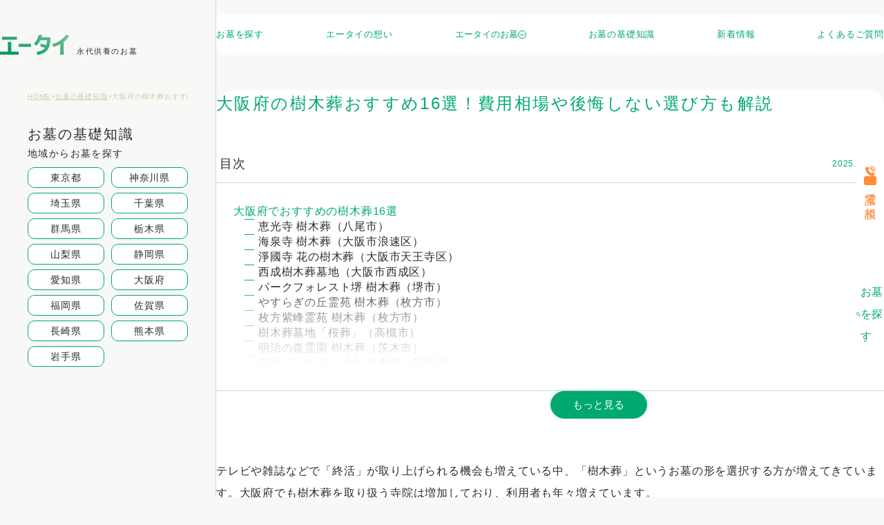

--- FILE ---
content_type: text/html; charset=UTF-8
request_url: https://eitaikuyou.net/ohaka-about/jumokuso/osaka
body_size: 29004
content:
<!doctype html>
<html lang="ja">

<head>
    <!-- Google Tag Manager -->
<script>
  (function(w,d,s,l,i){w[l]=w[l]||[];w[l].push({'gtm.start':
      new Date().getTime(),event:'gtm.js'});var f=d.getElementsByTagName(s)[0],
    j=d.createElement(s),dl=l!='dataLayer'?'&l='+l:'';j.async=true;j.src=
    'https://www.googletagmanager.com/gtm.js?id='+i+dl;f.parentNode.insertBefore(j,f);
  })(window,document,'script','dataLayer','GTM-5PBFQWM');
</script>
<!-- End Google Tag Manager -->
    <meta charset="utf-8">
    <meta http-equiv="X-UA-Compatible" content="IE=edge,chrome=1">
    <meta http-equiv="content-language" content="ja">
    <meta name="viewport" content="width=device-width, initial-scale=1.0">
    <meta name="format-detection" content="telephone=no, address=no,email=no">
    <meta name="color-scheme" content="light dark">
    <meta name="theme-color" content="#1E2864">
            <title>大阪府の樹木葬おすすめ16選！費用相場や後悔しない選び方も解説 – 【公式】永代供養・樹木葬ならエータイ</title>

		<!-- All in One SEO 4.3.6.1 - aioseo.com -->
		<meta name="description" content="テレビや雑誌などで「終活」が取り上げられる機会も増えている中、「樹木葬」というお墓の形を選択する方が増えてきて" />
		<meta name="robots" content="max-image-preview:large" />
		<link rel="canonical" href="https://eitaikuyou.net/ohaka-about/jumokuso/osaka" />
		<meta name="generator" content="All in One SEO (AIOSEO) 4.3.6.1 " />
		<meta property="og:locale" content="ja_JP" />
		<meta property="og:site_name" content="【公式】永代供養・樹木葬ならエータイ – 年間管理費0円の永代供養墓・樹木葬をご紹介。4年連続販売数全国No.1実績。永代供養のお墓探しはエータイにお任せください。全国80ヶ寺以上の提携寺院から、あなたに合ったプランのお墓をご提供します。" />
		<meta property="og:type" content="article" />
		<meta property="og:title" content="大阪府の樹木葬おすすめ16選！費用相場や後悔しない選び方も解説 – 【公式】永代供養・樹木葬ならエータイ" />
		<meta property="og:description" content="テレビや雑誌などで「終活」が取り上げられる機会も増えている中、「樹木葬」というお墓の形を選択する方が増えてきて" />
		<meta property="og:url" content="https://eitaikuyou.net/ohaka-about/jumokuso/osaka" />
		<meta property="og:image" content="https://eitaikuyou.net/wp-content/uploads/2023/07/tmb-osaka-jyumokuso.jpg" />
		<meta property="og:image:secure_url" content="https://eitaikuyou.net/wp-content/uploads/2023/07/tmb-osaka-jyumokuso.jpg" />
		<meta property="og:image:width" content="1300" />
		<meta property="og:image:height" content="600" />
		<meta property="article:published_time" content="2023-08-02T08:07:20+00:00" />
		<meta property="article:modified_time" content="2025-05-21T07:56:45+00:00" />
		<meta property="article:publisher" content="https://www.facebook.com/eitaikuyou" />
		<meta name="twitter:card" content="summary_large_image" />
		<meta name="twitter:site" content="@eitaikuyoubo" />
		<meta name="twitter:title" content="大阪府の樹木葬おすすめ16選！費用相場や後悔しない選び方も解説 – 【公式】永代供養・樹木葬ならエータイ" />
		<meta name="twitter:description" content="テレビや雑誌などで「終活」が取り上げられる機会も増えている中、「樹木葬」というお墓の形を選択する方が増えてきて" />
		<meta name="twitter:creator" content="@eitaikuyoubo" />
		<meta name="twitter:image" content="https://eitaikuyou.net/wp-content/uploads/2023/07/tmb-osaka-jyumokuso.jpg" />
		<script type="application/ld+json" class="aioseo-schema">
			{"@context":"https:\/\/schema.org","@graph":[{"@type":"BreadcrumbList","@id":"https:\/\/eitaikuyou.net\/ohaka-about\/jumokuso\/osaka#breadcrumblist","itemListElement":[{"@type":"ListItem","@id":"https:\/\/eitaikuyou.net\/#listItem","position":1,"item":{"@type":"WebPage","@id":"https:\/\/eitaikuyou.net\/","name":"\u30db\u30fc\u30e0","description":"\u5e74\u9593\u7ba1\u7406\u8cbb0\u5186\u306e\u6c38\u4ee3\u4f9b\u990a\u5893\u30fb\u6a39\u6728\u846c\u30fb\u7d0d\u9aa8\u5802\u3092\u3054\u7d39\u4ecb\u3002\u6c38\u4ee3\u4f9b\u990a\u5893\u8ca9\u58f2\u6570\uff14\u5e74\u9023\u7d9a\u5168\u56fdNo.1\u306e\u5b9f\u7e3e\u3002\u6c38\u4ee3\u4f9b\u990a\u306e\u304a\u5893\u63a2\u3057\u306f\u30a8\u30fc\u30bf\u30a4\u306b\u304a\u4efb\u305b\u304f\u3060\u3055\u3044\u3002\u5168\u56fd80\u30f6\u5bfa\u4ee5\u4e0a\u306e\u63d0\u643a\u5bfa\u9662\u304b\u3089\u3001\u3042\u306a\u305f\u306b\u5408\u3063\u305f\u30d7\u30e9\u30f3\u306e\u304a\u5893\u3092\u3054\u63d0\u4f9b\u3057\u307e\u3059\u3002","url":"https:\/\/eitaikuyou.net\/"},"nextItem":"https:\/\/eitaikuyou.net\/ohaka-about\/jumokuso\/osaka#listItem"},{"@type":"ListItem","@id":"https:\/\/eitaikuyou.net\/ohaka-about\/jumokuso\/osaka#listItem","position":2,"item":{"@type":"WebPage","@id":"https:\/\/eitaikuyou.net\/ohaka-about\/jumokuso\/osaka","name":"\u5927\u962a\u5e9c\u306e\u6a39\u6728\u846c\u304a\u3059\u3059\u308116\u9078\uff01\u8cbb\u7528\u76f8\u5834\u3084\u5f8c\u6094\u3057\u306a\u3044\u9078\u3073\u65b9\u3082\u89e3\u8aac","description":"\u30c6\u30ec\u30d3\u3084\u96d1\u8a8c\u306a\u3069\u3067\u300c\u7d42\u6d3b\u300d\u304c\u53d6\u308a\u4e0a\u3052\u3089\u308c\u308b\u6a5f\u4f1a\u3082\u5897\u3048\u3066\u3044\u308b\u4e2d\u3001\u300c\u6a39\u6728\u846c\u300d\u3068\u3044\u3046\u304a\u5893\u306e\u5f62\u3092\u9078\u629e\u3059\u308b\u65b9\u304c\u5897\u3048\u3066\u304d\u3066","url":"https:\/\/eitaikuyou.net\/ohaka-about\/jumokuso\/osaka"},"previousItem":"https:\/\/eitaikuyou.net\/#listItem"}]},{"@type":"Organization","@id":"https:\/\/eitaikuyou.net\/#organization","name":"\u30a8\u30fc\u30bf\u30a4","url":"https:\/\/eitaikuyou.net\/","sameAs":["https:\/\/www.facebook.com\/eitaikuyou","https:\/\/twitter.com\/eitaikuyoubo","https:\/\/www.youtube.com\/@user-ks5uw2cu3p"]},{"@type":"Person","@id":"https:\/\/eitaikuyou.net\/blog\/author\/k-sagara#author","url":"https:\/\/eitaikuyou.net\/blog\/author\/k-sagara","name":"k.sagara","image":{"@type":"ImageObject","@id":"https:\/\/eitaikuyou.net\/ohaka-about\/jumokuso\/osaka#authorImage","url":"https:\/\/secure.gravatar.com\/avatar\/81694def3a3b0ac58c0b0d7bfa8de378?s=96&d=mm&r=g","width":96,"height":96,"caption":"k.sagara"}},{"@type":"WebPage","@id":"https:\/\/eitaikuyou.net\/ohaka-about\/jumokuso\/osaka#webpage","url":"https:\/\/eitaikuyou.net\/ohaka-about\/jumokuso\/osaka","name":"\u5927\u962a\u5e9c\u306e\u6a39\u6728\u846c\u304a\u3059\u3059\u308116\u9078\uff01\u8cbb\u7528\u76f8\u5834\u3084\u5f8c\u6094\u3057\u306a\u3044\u9078\u3073\u65b9\u3082\u89e3\u8aac \u2013 \u3010\u516c\u5f0f\u3011\u6c38\u4ee3\u4f9b\u990a\u30fb\u6a39\u6728\u846c\u306a\u3089\u30a8\u30fc\u30bf\u30a4","description":"\u30c6\u30ec\u30d3\u3084\u96d1\u8a8c\u306a\u3069\u3067\u300c\u7d42\u6d3b\u300d\u304c\u53d6\u308a\u4e0a\u3052\u3089\u308c\u308b\u6a5f\u4f1a\u3082\u5897\u3048\u3066\u3044\u308b\u4e2d\u3001\u300c\u6a39\u6728\u846c\u300d\u3068\u3044\u3046\u304a\u5893\u306e\u5f62\u3092\u9078\u629e\u3059\u308b\u65b9\u304c\u5897\u3048\u3066\u304d\u3066","inLanguage":"ja","isPartOf":{"@id":"https:\/\/eitaikuyou.net\/#website"},"breadcrumb":{"@id":"https:\/\/eitaikuyou.net\/ohaka-about\/jumokuso\/osaka#breadcrumblist"},"author":{"@id":"https:\/\/eitaikuyou.net\/blog\/author\/k-sagara#author"},"creator":{"@id":"https:\/\/eitaikuyou.net\/blog\/author\/k-sagara#author"},"image":{"@type":"ImageObject","url":"https:\/\/eitaikuyou.net\/wp-content\/uploads\/2023\/07\/tmb-osaka-jyumokuso.jpg","@id":"https:\/\/eitaikuyou.net\/#mainImage","width":1300,"height":600,"caption":"\u5927\u962a\u5e9c\u306e\u6a39\u6728\u846c"},"primaryImageOfPage":{"@id":"https:\/\/eitaikuyou.net\/ohaka-about\/jumokuso\/osaka#mainImage"},"datePublished":"2023-08-02T08:07:20+09:00","dateModified":"2025-05-21T07:56:45+09:00"},{"@type":"WebSite","@id":"https:\/\/eitaikuyou.net\/#website","url":"https:\/\/eitaikuyou.net\/","name":"\u6c38\u4ee3\u4f9b\u990a\u30fb\u6a39\u6728\u846c\u306a\u3089\u30a8\u30fc\u30bf\u30a4","alternateName":"\u30a8\u30fc\u30bf\u30a4","description":"\u5e74\u9593\u7ba1\u7406\u8cbb0\u5186\u306e\u6c38\u4ee3\u4f9b\u990a\u5893\u30fb\u6a39\u6728\u846c\u3092\u3054\u7d39\u4ecb\u30024\u5e74\u9023\u7d9a\u8ca9\u58f2\u6570\u5168\u56fdNo.1\u5b9f\u7e3e\u3002\u6c38\u4ee3\u4f9b\u990a\u306e\u304a\u5893\u63a2\u3057\u306f\u30a8\u30fc\u30bf\u30a4\u306b\u304a\u4efb\u305b\u304f\u3060\u3055\u3044\u3002\u5168\u56fd80\u30f6\u5bfa\u4ee5\u4e0a\u306e\u63d0\u643a\u5bfa\u9662\u304b\u3089\u3001\u3042\u306a\u305f\u306b\u5408\u3063\u305f\u30d7\u30e9\u30f3\u306e\u304a\u5893\u3092\u3054\u63d0\u4f9b\u3057\u307e\u3059\u3002","inLanguage":"ja","publisher":{"@id":"https:\/\/eitaikuyou.net\/#organization"}}]}
		</script>
		<!-- All in One SEO -->

<link rel='stylesheet' id='wp-block-library-css' href='https://eitaikuyou.net/wp-includes/css/dist/block-library/style.min.css?ver=6.5.7' type='text/css' media='all' />
<style id='classic-theme-styles-inline-css' type='text/css'>
/*! This file is auto-generated */
.wp-block-button__link{color:#fff;background-color:#32373c;border-radius:9999px;box-shadow:none;text-decoration:none;padding:calc(.667em + 2px) calc(1.333em + 2px);font-size:1.125em}.wp-block-file__button{background:#32373c;color:#fff;text-decoration:none}
</style>
<style id='global-styles-inline-css' type='text/css'>
body{--wp--preset--color--black: #000000;--wp--preset--color--cyan-bluish-gray: #ABB8C3;--wp--preset--color--white: #FFFFFF;--wp--preset--color--pale-pink: #F78DA7;--wp--preset--color--vivid-red: #CF2E2E;--wp--preset--color--luminous-vivid-orange: #FF6900;--wp--preset--color--luminous-vivid-amber: #FCB900;--wp--preset--color--light-green-cyan: #7BDCB5;--wp--preset--color--vivid-green-cyan: #00D084;--wp--preset--color--pale-cyan-blue: #8ED1FC;--wp--preset--color--vivid-cyan-blue: #0693E3;--wp--preset--color--vivid-purple: #9B51E0;--wp--preset--color--vivid-yellow: #fce000;--wp--preset--gradient--vivid-cyan-blue-to-vivid-purple: linear-gradient(135deg,rgba(6,147,227,1) 0%,rgb(155,81,224) 100%);--wp--preset--gradient--light-green-cyan-to-vivid-green-cyan: linear-gradient(135deg,rgb(122,220,180) 0%,rgb(0,208,130) 100%);--wp--preset--gradient--luminous-vivid-amber-to-luminous-vivid-orange: linear-gradient(135deg,rgba(252,185,0,1) 0%,rgba(255,105,0,1) 100%);--wp--preset--gradient--luminous-vivid-orange-to-vivid-red: linear-gradient(135deg,rgba(255,105,0,1) 0%,rgb(207,46,46) 100%);--wp--preset--gradient--very-light-gray-to-cyan-bluish-gray: linear-gradient(135deg,rgb(238,238,238) 0%,rgb(169,184,195) 100%);--wp--preset--gradient--cool-to-warm-spectrum: linear-gradient(135deg,rgb(74,234,220) 0%,rgb(151,120,209) 20%,rgb(207,42,186) 40%,rgb(238,44,130) 60%,rgb(251,105,98) 80%,rgb(254,248,76) 100%);--wp--preset--gradient--blush-light-purple: linear-gradient(135deg,rgb(255,206,236) 0%,rgb(152,150,240) 100%);--wp--preset--gradient--blush-bordeaux: linear-gradient(135deg,rgb(254,205,165) 0%,rgb(254,45,45) 50%,rgb(107,0,62) 100%);--wp--preset--gradient--luminous-dusk: linear-gradient(135deg,rgb(255,203,112) 0%,rgb(199,81,192) 50%,rgb(65,88,208) 100%);--wp--preset--gradient--pale-ocean: linear-gradient(135deg,rgb(255,245,203) 0%,rgb(182,227,212) 50%,rgb(51,167,181) 100%);--wp--preset--gradient--electric-grass: linear-gradient(135deg,rgb(202,248,128) 0%,rgb(113,206,126) 100%);--wp--preset--gradient--midnight: linear-gradient(135deg,rgb(2,3,129) 0%,rgb(40,116,252) 100%);--wp--preset--font-size--small: 13px;--wp--preset--font-size--medium: 20px;--wp--preset--font-size--large: 36px;--wp--preset--font-size--x-large: 42px;--wp--preset--spacing--20: 0.44rem;--wp--preset--spacing--30: 0.67rem;--wp--preset--spacing--40: 1rem;--wp--preset--spacing--50: 1.5rem;--wp--preset--spacing--60: 2.25rem;--wp--preset--spacing--70: 3.38rem;--wp--preset--spacing--80: 5.06rem;--wp--preset--shadow--natural: 6px 6px 9px rgba(0, 0, 0, 0.2);--wp--preset--shadow--deep: 12px 12px 50px rgba(0, 0, 0, 0.4);--wp--preset--shadow--sharp: 6px 6px 0px rgba(0, 0, 0, 0.2);--wp--preset--shadow--outlined: 6px 6px 0px -3px rgba(255, 255, 255, 1), 6px 6px rgba(0, 0, 0, 1);--wp--preset--shadow--crisp: 6px 6px 0px rgba(0, 0, 0, 1);}:where(.is-layout-flex){gap: 0.5em;}:where(.is-layout-grid){gap: 0.5em;}body .is-layout-flex{display: flex;}body .is-layout-flex{flex-wrap: wrap;align-items: center;}body .is-layout-flex > *{margin: 0;}body .is-layout-grid{display: grid;}body .is-layout-grid > *{margin: 0;}:where(.wp-block-columns.is-layout-flex){gap: 2em;}:where(.wp-block-columns.is-layout-grid){gap: 2em;}:where(.wp-block-post-template.is-layout-flex){gap: 1.25em;}:where(.wp-block-post-template.is-layout-grid){gap: 1.25em;}.has-black-color{color: var(--wp--preset--color--black) !important;}.has-cyan-bluish-gray-color{color: var(--wp--preset--color--cyan-bluish-gray) !important;}.has-white-color{color: var(--wp--preset--color--white) !important;}.has-pale-pink-color{color: var(--wp--preset--color--pale-pink) !important;}.has-vivid-red-color{color: var(--wp--preset--color--vivid-red) !important;}.has-luminous-vivid-orange-color{color: var(--wp--preset--color--luminous-vivid-orange) !important;}.has-luminous-vivid-amber-color{color: var(--wp--preset--color--luminous-vivid-amber) !important;}.has-light-green-cyan-color{color: var(--wp--preset--color--light-green-cyan) !important;}.has-vivid-green-cyan-color{color: var(--wp--preset--color--vivid-green-cyan) !important;}.has-pale-cyan-blue-color{color: var(--wp--preset--color--pale-cyan-blue) !important;}.has-vivid-cyan-blue-color{color: var(--wp--preset--color--vivid-cyan-blue) !important;}.has-vivid-purple-color{color: var(--wp--preset--color--vivid-purple) !important;}.has-black-background-color{background-color: var(--wp--preset--color--black) !important;}.has-cyan-bluish-gray-background-color{background-color: var(--wp--preset--color--cyan-bluish-gray) !important;}.has-white-background-color{background-color: var(--wp--preset--color--white) !important;}.has-pale-pink-background-color{background-color: var(--wp--preset--color--pale-pink) !important;}.has-vivid-red-background-color{background-color: var(--wp--preset--color--vivid-red) !important;}.has-luminous-vivid-orange-background-color{background-color: var(--wp--preset--color--luminous-vivid-orange) !important;}.has-luminous-vivid-amber-background-color{background-color: var(--wp--preset--color--luminous-vivid-amber) !important;}.has-light-green-cyan-background-color{background-color: var(--wp--preset--color--light-green-cyan) !important;}.has-vivid-green-cyan-background-color{background-color: var(--wp--preset--color--vivid-green-cyan) !important;}.has-pale-cyan-blue-background-color{background-color: var(--wp--preset--color--pale-cyan-blue) !important;}.has-vivid-cyan-blue-background-color{background-color: var(--wp--preset--color--vivid-cyan-blue) !important;}.has-vivid-purple-background-color{background-color: var(--wp--preset--color--vivid-purple) !important;}.has-black-border-color{border-color: var(--wp--preset--color--black) !important;}.has-cyan-bluish-gray-border-color{border-color: var(--wp--preset--color--cyan-bluish-gray) !important;}.has-white-border-color{border-color: var(--wp--preset--color--white) !important;}.has-pale-pink-border-color{border-color: var(--wp--preset--color--pale-pink) !important;}.has-vivid-red-border-color{border-color: var(--wp--preset--color--vivid-red) !important;}.has-luminous-vivid-orange-border-color{border-color: var(--wp--preset--color--luminous-vivid-orange) !important;}.has-luminous-vivid-amber-border-color{border-color: var(--wp--preset--color--luminous-vivid-amber) !important;}.has-light-green-cyan-border-color{border-color: var(--wp--preset--color--light-green-cyan) !important;}.has-vivid-green-cyan-border-color{border-color: var(--wp--preset--color--vivid-green-cyan) !important;}.has-pale-cyan-blue-border-color{border-color: var(--wp--preset--color--pale-cyan-blue) !important;}.has-vivid-cyan-blue-border-color{border-color: var(--wp--preset--color--vivid-cyan-blue) !important;}.has-vivid-purple-border-color{border-color: var(--wp--preset--color--vivid-purple) !important;}.has-vivid-cyan-blue-to-vivid-purple-gradient-background{background: var(--wp--preset--gradient--vivid-cyan-blue-to-vivid-purple) !important;}.has-light-green-cyan-to-vivid-green-cyan-gradient-background{background: var(--wp--preset--gradient--light-green-cyan-to-vivid-green-cyan) !important;}.has-luminous-vivid-amber-to-luminous-vivid-orange-gradient-background{background: var(--wp--preset--gradient--luminous-vivid-amber-to-luminous-vivid-orange) !important;}.has-luminous-vivid-orange-to-vivid-red-gradient-background{background: var(--wp--preset--gradient--luminous-vivid-orange-to-vivid-red) !important;}.has-very-light-gray-to-cyan-bluish-gray-gradient-background{background: var(--wp--preset--gradient--very-light-gray-to-cyan-bluish-gray) !important;}.has-cool-to-warm-spectrum-gradient-background{background: var(--wp--preset--gradient--cool-to-warm-spectrum) !important;}.has-blush-light-purple-gradient-background{background: var(--wp--preset--gradient--blush-light-purple) !important;}.has-blush-bordeaux-gradient-background{background: var(--wp--preset--gradient--blush-bordeaux) !important;}.has-luminous-dusk-gradient-background{background: var(--wp--preset--gradient--luminous-dusk) !important;}.has-pale-ocean-gradient-background{background: var(--wp--preset--gradient--pale-ocean) !important;}.has-electric-grass-gradient-background{background: var(--wp--preset--gradient--electric-grass) !important;}.has-midnight-gradient-background{background: var(--wp--preset--gradient--midnight) !important;}.has-small-font-size{font-size: var(--wp--preset--font-size--small) !important;}.has-medium-font-size{font-size: var(--wp--preset--font-size--medium) !important;}.has-large-font-size{font-size: var(--wp--preset--font-size--large) !important;}.has-x-large-font-size{font-size: var(--wp--preset--font-size--x-large) !important;}
.wp-block-navigation a:where(:not(.wp-element-button)){color: inherit;}
:where(.wp-block-post-template.is-layout-flex){gap: 1.25em;}:where(.wp-block-post-template.is-layout-grid){gap: 1.25em;}
:where(.wp-block-columns.is-layout-flex){gap: 2em;}:where(.wp-block-columns.is-layout-grid){gap: 2em;}
.wp-block-pullquote{font-size: 1.5em;line-height: 1.6;}
</style>
<link rel='stylesheet' id='wordpress-popular-posts-css-css' href='https://eitaikuyou.net/wp-content/plugins/wordpress-popular-posts/assets/css/wpp.css?ver=6.3.4' type='text/css' media='all' />
<script type="application/json" id="wpp-json">

{"sampling_active":1,"sampling_rate":53,"ajax_url":"https:\/\/eitaikuyou.net\/wp-json\/wordpress-popular-posts\/v1\/popular-posts","api_url":"https:\/\/eitaikuyou.net\/wp-json\/wordpress-popular-posts","ID":6635,"token":"ae16f5baf2","lang":0,"debug":0}

</script>
<script type="text/javascript" src="https://eitaikuyou.net/wp-content/plugins/wordpress-popular-posts/assets/js/wpp.min.js?ver=6.3.4" id="wpp-js-js"></script>
<link rel="https://api.w.org/" href="https://eitaikuyou.net/wp-json/" /><link rel="alternate" type="application/json" href="https://eitaikuyou.net/wp-json/wp/v2/ohaka-about/6635" /><link rel="alternate" type="application/json+oembed" href="https://eitaikuyou.net/wp-json/oembed/1.0/embed?url=https%3A%2F%2Feitaikuyou.net%2Fohaka-about%2Fjumokuso%2Fosaka" />
<link rel="alternate" type="text/xml+oembed" href="https://eitaikuyou.net/wp-json/oembed/1.0/embed?url=https%3A%2F%2Feitaikuyou.net%2Fohaka-about%2Fjumokuso%2Fosaka&#038;format=xml" />
            <style id="wpp-loading-animation-styles">@-webkit-keyframes bgslide{from{background-position-x:0}to{background-position-x:-200%}}@keyframes bgslide{from{background-position-x:0}to{background-position-x:-200%}}.wpp-widget-placeholder,.wpp-widget-block-placeholder,.wpp-shortcode-placeholder{margin:0 auto;width:60px;height:3px;background:#dd3737;background:linear-gradient(90deg,#dd3737 0%,#571313 10%,#dd3737 100%);background-size:200% auto;border-radius:3px;-webkit-animation:bgslide 1s infinite linear;animation:bgslide 1s infinite linear}</style>
            <link rel="icon" href="https://eitaikuyou.net/wp-content/uploads/cropped-favicon-2-32x32.png" sizes="32x32" />
<link rel="icon" href="https://eitaikuyou.net/wp-content/uploads/cropped-favicon-2-192x192.png" sizes="192x192" />
<link rel="apple-touch-icon" href="https://eitaikuyou.net/wp-content/uploads/cropped-favicon-2-180x180.png" />
<meta name="msapplication-TileImage" content="https://eitaikuyou.net/wp-content/uploads/cropped-favicon-2-270x270.png" />
        
    <link rel="preconnect" href="https://fonts.googleapis.com">
    <link rel="preconnect" href="https://fonts.gstatic.com" crossorigin>
    <link href="https://fonts.googleapis.com/css2?family=Noto+Sans+JP:wght@400;500;600;700family=Poppins:wght@400;500;600;700&display=swap" rel="stylesheet">

    <link rel="stylesheet" href="https://cdn.jsdelivr.net/npm/@splidejs/splide@4.1.4/dist/css/splide-core.min.css">
    <link href="https://cdn.jsdelivr.net/npm/lenis@1.3.3/dist/lenis.min.css" rel="stylesheet">
    <link rel="preload" href="https://eitaikuyou.net/wp-content/themes/a-tie-renewal-wordpress/assets/css/style.17a3d809a712778ee436.css" as="style">
    <link rel="stylesheet" href="https://eitaikuyou.net/wp-content/themes/a-tie-renewal-wordpress/assets/css/style.17a3d809a712778ee436.css">
</head>
<header class="site-header">
    <div class="site-header__inner">
        <h1 class="site-header__logo">
            <a class="brand-logo" href="https://eitaikuyou.net">
                <img src="https://eitaikuyou.net/wp-content/themes/a-tie-renewal-wordpress/assets/img/logo.svg" width="100" height="31" alt="エータイ">
                <span class="_sub-text">永代供養のお墓</span>
            </a>
        </h1>

        <div class="site-header__navi">
            <nav class="gnavi">
    <ul class="gnavi__list">
        <li class="gnavi__list-item js-condChange js-gnavi">
            <a class="_link" href="https://eitaikuyou.net/search">
                お墓を探す<span class="icon-arrow d-none ns-inline-grid"><svg viewBox="0 0 7 7">
                        <use href="#icon-rd-arrow-right"></use>
                    </svg></span>
            </a>
        </li>
        <li class="gnavi__list-item">
            <a class="_link" href="https://eitaikuyou.net/thought">
                エータイの想い<span class="icon-arrow d-none ns-inline-grid"><svg viewBox="0 0 7 7">
                        <use href="#icon-rd-arrow-right"></use>
                    </svg></span>
            </a>
        </li>
        <li class="gnavi__list-item js-has-subnavi">
            <button type="button" class="_link js-btn"><span class="_text">エータイのお墓</span><span class="icon-plus-circle"></span></button>
            <div class="sub-navi">
                <div class="sub-navi__inner">
                    <ul class="sub-navi__list">
                                                    <li class="sub-navi__item">
                                <a class="flex-row" href="https://eitaikuyou.net/eitaikuyo">
                                    <span class="_text">永代供養墓</span>
                                    <span class="icon-arrow -sm ns-none"><svg viewBox="0 0 7 7">
                                            <use href="#icon-rd-arrow-right"></use>
                                        </svg></span>
                                </a>
                            </li>
                                                    <li class="sub-navi__item">
                                <a class="flex-row" href="https://eitaikuyou.net/jumokuso">
                                    <span class="_text">樹木葬</span>
                                    <span class="icon-arrow -sm ns-none"><svg viewBox="0 0 7 7">
                                            <use href="#icon-rd-arrow-right"></use>
                                        </svg></span>
                                </a>
                            </li>
                                                    <li class="sub-navi__item">
                                <a class="flex-row" href="https://eitaikuyou.net/nokotsudo">
                                    <span class="_text">納骨堂</span>
                                    <span class="icon-arrow -sm ns-none"><svg viewBox="0 0 7 7">
                                            <use href="#icon-rd-arrow-right"></use>
                                        </svg></span>
                                </a>
                            </li>
                                                    <li class="sub-navi__item">
                                <a class="flex-row" href="https://eitaikuyou.net/hakajimai">
                                    <span class="_text">墓じまい</span>
                                    <span class="icon-arrow -sm ns-none"><svg viewBox="0 0 7 7">
                                            <use href="#icon-rd-arrow-right"></use>
                                        </svg></span>
                                </a>
                            </li>
                                            </ul>
                </div><!-- /.sub-navi__inner -->
            </div><!-- /.sub-navi -->
        </li>
        <li class="gnavi__list-item">
            <a class="_link" href="https://eitaikuyou.net/ohaka-about">
                お墓の基礎知識<span class="icon-arrow d-none ns-inline-grid"><svg viewBox="0 0 7 7">
                        <use href="#icon-rd-arrow-right"></use>
                    </svg></span>
            </a>
        </li>
        <li class="gnavi__list-item">
            <a class="_link" href="https://eitaikuyou.net/blog">
                新着情報<span class="icon-arrow d-none ns-inline-grid"><svg viewBox="0 0 7 7">
                        <use href="#icon-rd-arrow-right"></use>
                    </svg></span>
            </a>
        </li>
        <li class="gnavi__list-item">
            <a class="_link" href="https://eitaikuyou.net/faq">
                よくあるご質問<span class="icon-arrow d-none ns-inline-grid"><svg viewBox="0 0 7 7">
                        <use href="#icon-rd-arrow-right"></use>
                    </svg></span>
            </a>
        </li>
    </ul>

    <div class="gnavi__foot">
        <ul class="foot-navi flex-colm">
            <li class="foot-navi__item">
                <a href="https://eitaikuyou.net/company">運営会社</a>
            </li>
            <li class="foot-navi__item">
                <a href="https://a-tie.co.jp/privacy-policy/" target="_blank" rel="noopener noreferrer">プライバシーポリシー</a>
            </li>
            <li class="foot-navi__item">
                <a class="flex-row" href="https://www.facebook.com/eitaikuyou" target="_blank" rel="noopener noreferrer">
                    <svg class="_icon" viewBox="0 0 30 30">
                        <use href="#icon-facebook"></use>
                    </svg>
                    Facebook公式アカウント
                </a>
            </li>
            <li class="foot-navi__item">
                <a class="flex-row" href="https://twitter.com/intent/user?screen_name=eitaikuyoubo" target="_blank" rel="noopener noreferrer">
                    <svg class="_icon" viewBox="0 0 30 30">
                        <use href="#icon-X"></use>
                    </svg>
                    X公式アカウント
                </a>
            </li>
        </ul>
        <h3 class="foot-badge">
            <img src="https://eitaikuyou.net/wp-content/themes/a-tie-renewal-wordpress/assets/img/badge.svg" width="100%" height="auto" alt="全国永代供養墓販売数 4年連続 第1位">
        </h3>
        <p class="foot-desc">
            ※調査期間:2021年1月1日~2024年12月31日<br>調査概要:「いいお墓」に掲載されている全国の企業における<br>永代供養墓の販売数を調査。株式会社鎌倉新書調べ
        </p>
    </div>
</nav>            <a class="tell-info-ctabtn " href="tel:0120-19-9402">
                <p class="_text">些細なことでもご相談ください</p>
                <p class="_num">0120-19-9402</p>
            </a>
        </div><!-- /.site-header__navi -->
    </div>
</header>

<button type="button" class="hamburger-icon js-menu-btn ">
    <div class="_bars"><span></span><span></span></div>
</button>

<div class="fix-cta-group">
    <a class="btn-tell" href="tel:0120-19-9402">
        <svg viewBox="0 0 15 15">
            <use href="#icon-tell"></use>
        </svg>
        <span class="_tag">無料</span><span class="_text">電話で相談</span>
    </a>
    <button type="button" class="btn-serch js-condChange ">
        <svg viewBox="0 0 15 15">
            <use href="#icon-serch"></use>
        </svg>
        <span class="_text">お墓を探す</span>
    </button>
</div>
<div class="js-modal modal swc-modal area-pref-modal" data-modal-id="area-prefectures" aria-hidden="true">
    <div class="modal-overlay" data-modal-close></div>
    <div class="modal-body" role="dialog" aria-modal="true">
        <p class="fit-content mx-auto mb-hd-lg fw-md">エリアを選択してください</p>
                    <div class="pref-selects">
                                    <a class="pref-btn" href="https://eitaikuyou.net/pref13">東京都</a>
                                    <a class="pref-btn" href="https://eitaikuyou.net/pref14">神奈川県</a>
                                    <a class="pref-btn" href="https://eitaikuyou.net/pref11">埼玉県</a>
                                    <a class="pref-btn" href="https://eitaikuyou.net/pref12">千葉県</a>
                                    <a class="pref-btn" href="https://eitaikuyou.net/pref10">群馬県</a>
                                    <a class="pref-btn" href="https://eitaikuyou.net/pref09">栃木県</a>
                                    <a class="pref-btn" href="https://eitaikuyou.net/pref19">山梨県</a>
                                    <a class="pref-btn" href="https://eitaikuyou.net/pref22">静岡県</a>
                                    <a class="pref-btn" href="https://eitaikuyou.net/pref23">愛知県</a>
                                    <a class="pref-btn" href="https://eitaikuyou.net/pref27">大阪府</a>
                                    <a class="pref-btn" href="https://eitaikuyou.net/pref40">福岡県</a>
                                    <a class="pref-btn" href="https://eitaikuyou.net/pref41">佐賀県</a>
                                    <a class="pref-btn" href="https://eitaikuyou.net/pref42">長崎県</a>
                                    <a class="pref-btn" href="https://eitaikuyou.net/pref43">熊本県</a>
                                    <a class="pref-btn" href="https://eitaikuyou.net/pref03">岩手県</a>
                            </div>
                <button class="swc-modal__close act-push" data-modal-close type="button">
            <span class="icon-cross-rect"></span>
        </button>
    </div>
</div><!-- /.swc-modal -->
<body class="page-ohaka-about-detail">
<!-- Google Tag Manager (noscript) -->
<noscript>
    <iframe src="https://www.googletagmanager.com/ns.html?id=GTM-5PBFQWM" height="0" width="0" style="display:none;visibility:hidden"></iframe>
</noscript>
<!-- End Google Tag Manager (noscript) -->
    <div class="page-transition"></div>

    <div class="site-wrapper">
        <div class="site-frame-side">
    <div class="site-frame-side__inner js-fadein" data-rmgn="0px">
        <div class="breadcrumb">
    <ul class="breadcrumb__list">
        <li class="breadcrumb__item">
            <a class="breadcrumb__item__page _home" href="https://eitaikuyou.net">
                <span class="_text">HOME</span>
            </a>
        </li>
                                    <li class="breadcrumb__item" aria-current="page">
                    <a href="https://eitaikuyou.net/ohaka-about" class="breadcrumb__item__page">
                        <span>お墓の基礎知識</span>
                    </a>
                </li>
                                                <li class="breadcrumb__item" aria-current="page">
                    <span class="breadcrumb__item__current">大阪府の樹木葬おすすめ16選！費用相場や後悔しない選び方も解説</span>
                </li>
                        </ul>
</div><!-- /.breadcrumb -->    <div class="page-head lh-sm js-fadein -fadeinUp" data-rmgn="0px">
        <h1 class="_ja">お墓の基礎知識</h1>
    </div><!-- /.page-head -->
        <div class="sds-none mb-8">
            <h2 class="fs-md mb-1">地域からお墓を探す</h2>
            <ul class="tag-list-area">
                                    <li><a class="_tag" href="https://eitaikuyou.net/pref13">東京都</a></li>
                                    <li><a class="_tag" href="https://eitaikuyou.net/pref14">神奈川県</a></li>
                                    <li><a class="_tag" href="https://eitaikuyou.net/pref11">埼玉県</a></li>
                                    <li><a class="_tag" href="https://eitaikuyou.net/pref12">千葉県</a></li>
                                    <li><a class="_tag" href="https://eitaikuyou.net/pref10">群馬県</a></li>
                                    <li><a class="_tag" href="https://eitaikuyou.net/pref09">栃木県</a></li>
                                    <li><a class="_tag" href="https://eitaikuyou.net/pref19">山梨県</a></li>
                                    <li><a class="_tag" href="https://eitaikuyou.net/pref22">静岡県</a></li>
                                    <li><a class="_tag" href="https://eitaikuyou.net/pref23">愛知県</a></li>
                                    <li><a class="_tag" href="https://eitaikuyou.net/pref27">大阪府</a></li>
                                    <li><a class="_tag" href="https://eitaikuyou.net/pref40">福岡県</a></li>
                                    <li><a class="_tag" href="https://eitaikuyou.net/pref41">佐賀県</a></li>
                                    <li><a class="_tag" href="https://eitaikuyou.net/pref42">長崎県</a></li>
                                    <li><a class="_tag" href="https://eitaikuyou.net/pref43">熊本県</a></li>
                                    <li><a class="_tag" href="https://eitaikuyou.net/pref03">岩手県</a></li>
                            </ul>
        </div>
        </div>
</div><!-- /.site-frame-side -->


        <div class="site-frame-main">
            <main>
                <div class="dsw-entry-head content-width-sw mt-8 mb-10 js-fadein -fadeinUp" data-rmgn="0px">
                    <h1 class="_title fc-pri">大阪府の樹木葬おすすめ16選！費用相場や後悔しない選び方も解説</h1>
                </div><!-- /.dsw-entry-head -->

                <div class="pgw-box content-width-sw inner-gutter cq-dsw-py-6">
                    <section class="js-fadein -fadeinUp">
                        <h1 class="entry-title fc-pri fs-h-lg lh-md mb-hd-lg cq-dsw-none">
                            大阪府の樹木葬おすすめ16選！費用相場や後悔しない選び方も解説                        </h1>

                        <div class="entry-toc js-toc js-accordion">
                            <p class="entry-toc__title bb-pri-l">
                                目次
                                <time class="pfs-date" datetime="2025-05-21">
                                    2025.05.21                                </time>
                            </p>
                            <div class="" data-acc-body>
                                <div class="accb-inner accb-spece toc-content"></div>
                            </div>
                            <div class="accordion-toggle">
                                <button class="btn btn-sm btn-primary-dp btn-round" type="button" data-acc-trigger data-close-text="閉じる">
                                    <span class="_text">もっと見る</span>
                                </button>
                            </div>
                        </div>

                        <div class="entry-body">
                            
<p>テレビや雑誌などで「終活」が取り上げられる機会も増えている中、「樹木葬」というお墓の形を選択する方が増えてきています。大阪府でも樹木葬を取り扱う寺院は増加しており、利用者も年々増えています。</p>



<p>すでに大阪府内には樹木葬が行える寺院や霊園は50箇所以上ありますし、樹木葬の埋葬方法や納骨人数などで費用相場も大きく変わってきます。</p>



<p>そこでこの記事では、大阪府でおすすめの樹木葬を16選紹介します。寺院や霊園ごとの特徴も詳しく解説するので、あなたにピッタリの樹木葬を見つけてください。</p>



<p>※弊社<a href="https://eitaikuyou.net/" target="_blank" rel="noopener" title="">エータイ</a>では年間管理費がかからないお墓のみをご紹介しておりますが、当コンテンツでは年間管理費がかかるお墓も一部紹介しております。ご留意ください。</p>



<h2>大阪府でおすすめの樹木葬16選</h2>



<p>早速、大阪府内でおすすめの樹木葬16選を紹介します。なお、そもそも「樹木葬についてしっかり理解しておきたい」と考えている方は、以下の記事も参考にしてください。</p>



<figure class="wp-block-embed is-type-wp-embed"><div class="wp-block-embed__wrapper">
<blockquote class="wp-embedded-content" data-secret="5zhnPBsH4n"><a href="https://eitaikuyou.net/ohaka-about/jumokuso/about">樹木葬とは？特徴や種類、費用相場、購入の流れを解説</a></blockquote><iframe class="wp-embedded-content" sandbox="allow-scripts" security="restricted" style="position: absolute; clip: rect(1px, 1px, 1px, 1px);" title="&#8220;樹木葬とは？特徴や種類、費用相場、購入の流れを解説&#8221; &#8212; 【公式】永代供養・樹木葬ならエータイ" src="https://eitaikuyou.net/ohaka-about/jumokuso/about/embed#?secret=cN3GtI7Amo#?secret=5zhnPBsH4n" data-secret="5zhnPBsH4n" width="500" height="282" frameborder="0" marginwidth="0" marginheight="0" scrolling="no"></iframe>
</div></figure>



<h3>恵光寺 樹木葬（八尾市）</h3>



<figure class="wp-block-image size-full"><picture fetchpriority="high" decoding="async" class="wp-image-17655">
<source type="image/webp" srcset="https://eitaikuyou.net/wp-content/uploads/250513_ekoji_IMG_0791-2.jpg.webp 900w, https://eitaikuyou.net/wp-content/uploads/250513_ekoji_IMG_0791-2-300x200.jpg.webp 300w, https://eitaikuyou.net/wp-content/uploads/250513_ekoji_IMG_0791-2-768x512.jpg.webp 768w" sizes="(max-width: 900px) 100vw, 900px"/>
<img fetchpriority="high" decoding="async" width="900" height="600" src="https://eitaikuyou.net/wp-content/uploads/250513_ekoji_IMG_0791-2.jpg" alt="" srcset="https://eitaikuyou.net/wp-content/uploads/250513_ekoji_IMG_0791-2.jpg 900w, https://eitaikuyou.net/wp-content/uploads/250513_ekoji_IMG_0791-2-300x200.jpg 300w, https://eitaikuyou.net/wp-content/uploads/250513_ekoji_IMG_0791-2-768x512.jpg 768w" sizes="(max-width: 900px) 100vw, 900px"/>
</picture>
</figure>



<figure class="wp-block-table"><table class="has-fixed-layout"><tbody><tr><td class="has-text-align-center" data-align="center">住所</td><td class="has-text-align-center" data-align="center">大阪府八尾市萱振町4-1</td></tr><tr><td class="has-text-align-center" data-align="center">アクセス方法</td><td class="has-text-align-center" data-align="center">近畿日本鉄道「近鉄八尾駅」からバスで約8分「萱振南口」下車すぐ</td></tr><tr><td class="has-text-align-center" data-align="center">霊園種別</td><td class="has-text-align-center" data-align="center">寺院墓地</td></tr><tr><td class="has-text-align-center" data-align="center">費用の目安</td><td class="has-text-align-center" data-align="center">19.8万円～</td></tr><tr><td class="has-text-align-center" data-align="center">年間管理費</td><td class="has-text-align-center" data-align="center">不要</td></tr><tr><td class="has-text-align-center" data-align="center">宗教・宗派</td><td class="has-text-align-center" data-align="center">不問</td></tr><tr><td class="has-text-align-center" data-align="center">生前申し込み</td><td class="has-text-align-center" data-align="center">可</td></tr><tr><td class="has-text-align-center" data-align="center">ペット供養</td><td class="has-text-align-center" data-align="center">境内にペット墓あり</td></tr></tbody></table></figure>



<p>八尾市にある「<ruby>萱振御坊<rt>かやふりごぼう</rt></ruby> <ruby>恵光寺<rt>えこうじ</rt></ruby>」は、浄土真宗本願寺派のお寺です。この寺院の特徴は以下のとおりです。</p>



<ul>
<li>2025年5月開苑の綺麗な墓域</li>



<li>550年以上歴史のあるお寺で眠れる</li>



<li>バリアフリーな境内</li>
</ul>



<p>▶︎ <a href="https://eitaikuyou.net/pref27_city212/ecoji" title="">恵光寺 樹木葬の詳細はこちら</a></p>



<h3>海泉寺 樹木葬（大阪市浪速区）</h3>



<figure class="wp-block-table"><table class="has-fixed-layout"><tbody><tr><td class="has-text-align-center" data-align="center">住所</td><td class="has-text-align-center" data-align="center">大阪府大阪市浪速区恵美須西1-6-15</td></tr><tr><td class="has-text-align-center" data-align="center">アクセス方法</td><td class="has-text-align-center" data-align="center">南海高野線「今宮戎駅」からすぐ</td></tr><tr><td class="has-text-align-center" data-align="center">霊園種別</td><td class="has-text-align-center" data-align="center">寺院墓地</td></tr><tr><td class="has-text-align-center" data-align="center">費用の目安</td><td class="has-text-align-center" data-align="center">58万円～<br>（別途費用：文字彫刻代2.4万円～）</td></tr><tr><td class="has-text-align-center" data-align="center">年間管理費</td><td class="has-text-align-center" data-align="center">不要</td></tr><tr><td class="has-text-align-center" data-align="center">宗教・宗派</td><td class="has-text-align-center" data-align="center">不問</td></tr><tr><td class="has-text-align-center" data-align="center">生前申し込み</td><td class="has-text-align-center" data-align="center">可</td></tr><tr><td class="has-text-align-center" data-align="center">ペット供養</td><td class="has-text-align-center" data-align="center">可</td></tr></tbody></table></figure>



<p>大阪府大阪市浪速区にある「海泉寺」は、浄土宗のお寺です。こちらの寺院の特徴は以下のとおりです。</p>



<ul>
<li>5駅から徒歩圏内で便利な立地</li>



<li>ペットと一緒に眠れる</li>



<li>バリアフリーで車椅子の方も安心</li>
</ul>



<p>▶︎ <a href="https://www.kaisenji.jp/jumokuso/" target="_blank" rel="noopener" title="">海泉寺 樹木葬の詳細はこちら</a></p>



<p class="has-small-font-size"><em>※エータイでの取り扱いはありません。詳細については上記公式HPよりお問い合わせください。</em></p>



<h3><strong>淨國寺 花の樹木葬（大阪市天王寺区）</strong></h3>



<figure class="wp-block-table"><table class="has-fixed-layout"><tbody><tr><td class="has-text-align-center" data-align="center">住所</td><td class="has-text-align-center" data-align="center">大阪府大阪市天王寺区下寺町1-2-36</td></tr><tr><td class="has-text-align-center" data-align="center">アクセス方法</td><td class="has-text-align-center" data-align="center">大阪メトロ谷町線「谷町九丁目駅」から徒歩6分</td></tr><tr><td class="has-text-align-center" data-align="center">霊園種別</td><td class="has-text-align-center" data-align="center">寺院墓地</td></tr><tr><td class="has-text-align-center" data-align="center">費用の目安</td><td class="has-text-align-center" data-align="center">25万円～</td></tr><tr><td class="has-text-align-center" data-align="center">年間管理費</td><td class="has-text-align-center" data-align="center">不要</td></tr><tr><td class="has-text-align-center" data-align="center">宗教・宗派</td><td class="has-text-align-center" data-align="center">不問</td></tr><tr><td class="has-text-align-center" data-align="center">生前申し込み</td><td class="has-text-align-center" data-align="center">可</td></tr><tr><td class="has-text-align-center" data-align="center">ペット供養</td><td class="has-text-align-center" data-align="center">要問い合わせ</td></tr></tbody></table></figure>



<p>大阪府大阪市天王寺区にある「淨國寺」は、浄土宗のお寺です。こちらの寺院の特徴は以下のとおりです。</p>



<ul>
<li>450年以上の歴史ある寺院が永代供養</li>



<li>四季折々の花が咲く季節を感じられる境内</li>



<li>最寄駅から徒歩6分という好立地</li>
</ul>



<p>▶︎<a href="https://jyoukokuji.jp/minkaso/index.html" target="_blank" rel="noopener" title=""> 淨國寺 花の樹木葬の詳細はこちら</a></p>



<p class="has-small-font-size"><em>※エータイでの取り扱いはありません。詳細については上記公式HPよりお問い合わせください。</em></p>



<h3><strong>西成樹木葬墓地（大阪市西成区）</strong></h3>



<figure class="wp-block-table"><table class="has-fixed-layout"><tbody><tr><td class="has-text-align-center" data-align="center">住所</td><td class="has-text-align-center" data-align="center">大阪府大阪市西成区山王1-13-11</td></tr><tr><td class="has-text-align-center" data-align="center">アクセス方法</td><td class="has-text-align-center" data-align="center">御堂筋線「動物園前駅」から徒歩3分</td></tr><tr><td class="has-text-align-center" data-align="center">霊園種別</td><td class="has-text-align-center" data-align="center">寺院墓地</td></tr><tr><td class="has-text-align-center" data-align="center">費用の目安</td><td class="has-text-align-center" data-align="center">20万円～<br>（別途諸費用：石碑代）</td></tr><tr><td class="has-text-align-center" data-align="center">年間管理費</td><td class="has-text-align-center" data-align="center">2千円</td></tr><tr><td class="has-text-align-center" data-align="center">宗教・宗派</td><td class="has-text-align-center" data-align="center">不問</td></tr><tr><td class="has-text-align-center" data-align="center">生前申し込み</td><td class="has-text-align-center" data-align="center">可</td></tr><tr><td class="has-text-align-center" data-align="center">ペット供養</td><td class="has-text-align-center" data-align="center">要問い合わせ</td></tr></tbody></table></figure>



<p>大阪府大阪市西成区にある「西成樹木葬墓地」は、東寺真言宗の寺院「智祟院」が管理している寺院です。こちらの寺院の特徴は以下のとおりです。</p>



<ul>
<li>1区画に5霊まで埋葬可能</li>



<li>最寄駅から徒歩3分の好立地</li>



<li>バリアフリーで車いすの方も安心</li>
</ul>



<p>▶︎ <a href="https://www.im-jumokuso.com/place/2839" target="_blank" rel="noopener" title="">西成樹木葬墓地の詳細はこちら</a></p>



<p class="has-small-font-size"><em>※エータイでの取り扱いはありません。詳細については上記公式HPよりお問い合わせください。</em></p>



<h3>パークフォレスト堺 樹木葬（堺市）</h3>



<figure class="wp-block-table"><table class="has-fixed-layout"><tbody><tr><td class="has-text-align-center" data-align="center">住所</td><td class="has-text-align-center" data-align="center">大阪府堺市美原区菅生1406番地</td></tr><tr><td class="has-text-align-center" data-align="center">アクセス方法</td><td class="has-text-align-center" data-align="center">高野線「大阪狭山市駅」から徒歩20分</td></tr><tr><td class="has-text-align-center" data-align="center">霊園種別</td><td class="has-text-align-center" data-align="center">民営霊園</td></tr><tr><td class="has-text-align-center" data-align="center">費用の目安</td><td class="has-text-align-center" data-align="center">44万円～</td></tr><tr><td class="has-text-align-center" data-align="center">年間管理費</td><td class="has-text-align-center" data-align="center">不要</td></tr><tr><td class="has-text-align-center" data-align="center">宗教・宗派</td><td class="has-text-align-center" data-align="center">不問</td></tr><tr><td class="has-text-align-center" data-align="center">生前申し込み</td><td class="has-text-align-center" data-align="center">可</td></tr><tr><td class="has-text-align-center" data-align="center">ペット供養</td><td class="has-text-align-center" data-align="center">不可</td></tr></tbody></table></figure>



<p>大阪府堺市にある「パークフォレスト堺」は、大型ガーデニング式公園墓地です。こちらの霊園は以下のとおりです。</p>



<ul>
<li>シンボルツリータイプや墓石タイプなど豊富な埋葬方法</li>



<li>桜がシンボルツリーの樹木葬</li>



<li>無料送迎バスがありお参りに便利</li>
</ul>



<p>▶<a href="https://parkforest-sakai.com/" target="_blank" rel="noopener" title="">パークフォレスト堺 樹木葬の詳細はこちら</a></p>



<p class="has-small-font-size"><em>※エータイでの取り扱いはありません。詳細については上記公式HPよりお問い合わせください。</em></p>



<h3>やすらぎの丘霊苑 樹木葬（枚方市）</h3>



<figure class="wp-block-table"><table class="has-fixed-layout"><tbody><tr><td class="has-text-align-center" data-align="center">住所</td><td class="has-text-align-center" data-align="center">大阪府枚方市尊延寺4588-4</td></tr><tr><td class="has-text-align-center" data-align="center">アクセス方法</td><td class="has-text-align-center" data-align="center">近鉄京都線新田辺駅から車で約10分</td></tr><tr><td class="has-text-align-center" data-align="center">霊園種別</td><td class="has-text-align-center" data-align="center">民営霊園</td></tr><tr><td class="has-text-align-center" data-align="center">費用の目安</td><td class="has-text-align-center" data-align="center">36.5万円～<br>（別途費用：図柄彫刻2.4万円、納骨手数料0.55円）</td></tr><tr><td class="has-text-align-center" data-align="center">年間管理費</td><td class="has-text-align-center" data-align="center">不要</td></tr><tr><td class="has-text-align-center" data-align="center">宗教・宗派</td><td class="has-text-align-center" data-align="center">不問</td></tr><tr><td class="has-text-align-center" data-align="center">生前申し込み</td><td class="has-text-align-center" data-align="center">可</td></tr><tr><td class="has-text-align-center" data-align="center">ペット供養</td><td class="has-text-align-center" data-align="center">要問い合わせ</td></tr></tbody></table></figure>



<p>大阪府枚方市にある「やすらぎの丘霊苑」は、洋風霊園です。こちらの霊園の特徴は以下のとおりです。</p>



<ul>
<li>ヨーロッパ風なガーデン墓地</li>



<li>無料送迎バスあり</li>



<li>ハナミズキがシンボルツリー</li>
</ul>



<p>▶︎<a href="https://yasuragi.sougou-k.co.jp/" target="_blank" rel="noopener" title="">やすらぎの丘霊苑 樹木葬の詳細はこちら</a></p>



<p class="has-small-font-size"><em>※エータイでの取り扱いはありません。詳細については上記公式HPよりお問い合わせください。</em></p>



<h3>枚方紫峰霊苑 樹木葬（枚方市）</h3>



<figure class="wp-block-table"><table class="has-fixed-layout"><tbody><tr><td class="has-text-align-center" data-align="center">住所</td><td class="has-text-align-center" data-align="center">大阪府枚方市大字尊延寺2399-6</td></tr><tr><td class="has-text-align-center" data-align="center">アクセス方法</td><td class="has-text-align-center" data-align="center">JR学研都市線（片町線）「長尾駅」から車で10分</td></tr><tr><td class="has-text-align-center" data-align="center">霊園種別</td><td class="has-text-align-center" data-align="center">民営霊園</td></tr><tr><td class="has-text-align-center" data-align="center">費用の目安</td><td class="has-text-align-center" data-align="center">28万円～<br>（別途費用：納骨事務手数料・骨壺処分費0.77万円、オリジナル彫刻料1.3万円～）</td></tr><tr><td class="has-text-align-center" data-align="center">年間管理費</td><td class="has-text-align-center" data-align="center">不要</td></tr><tr><td class="has-text-align-center" data-align="center">宗教・宗派</td><td class="has-text-align-center" data-align="center">不問</td></tr><tr><td class="has-text-align-center" data-align="center">生前申し込み</td><td class="has-text-align-center" data-align="center">可</td></tr><tr><td class="has-text-align-center" data-align="center">ペット供養</td><td class="has-text-align-center" data-align="center">要問い合わせ</td></tr></tbody></table></figure>



<p>大阪府枚方市にある「枚方紫峰霊苑」は、日蓮宗の寺院「正法寺」が運営する寺院です。こちらの寺院の特徴は以下のとおりです。</p>



<ul>
<li>バリアフリー完備で車いすの方も安心</li>



<li>無料バスが運行しておりアクセス良好</li>



<li>豊富なバリエーションで自分のニーズに合った樹木葬を選べる</li>
</ul>



<p>▶︎ <a href="https://www.hirakatashihoureien.jp/" target="_blank" rel="noopener" title="">&nbsp;枚方紫峰霊苑 樹木葬の詳細はこちら</a></p>



<p class="has-small-font-size"><em>※エータイでの取り扱いはありません。詳細については上記公式HPよりお問い合わせください。</em></p>



<h3>樹木葬墓地「桜葬」（高槻市）</h3>



<figure class="wp-block-table"><table class="has-fixed-layout"><tbody><tr><td class="has-text-align-center" data-align="center">住所</td><td class="has-text-align-center" data-align="center">&nbsp;大阪府高槻市原1371-4神峯山寺内</td></tr><tr><td class="has-text-align-center" data-align="center">アクセス方法</td><td class="has-text-align-center" data-align="center">東海道線「高槻駅」から車で20分</td></tr><tr><td class="has-text-align-center" data-align="center">運営形態</td><td class="has-text-align-center" data-align="center">民営霊園</td></tr><tr><td class="has-text-align-center" data-align="center">費用の目安</td><td class="has-text-align-center" data-align="center">20万円～<br>（別途費用：埋葬料3.3万円、銘板プレート製作費1.98万円）</td></tr><tr><td class="has-text-align-center" data-align="center">年間管理費</td><td class="has-text-align-center" data-align="center">要（霊園に問い合わせ）</td></tr><tr><td class="has-text-align-center" data-align="center">宗教・宗派</td><td class="has-text-align-center" data-align="center">不問</td></tr><tr><td class="has-text-align-center" data-align="center">生前申し込み</td><td class="has-text-align-center" data-align="center">可</td></tr><tr><td class="has-text-align-center" data-align="center">ペット供養</td><td class="has-text-align-center" data-align="center">可</td></tr></tbody></table></figure>



<p>大阪府高槻市にある樹木葬墓地「桜葬」は、天台宗の寺院「神峯山寺」の敷地にある霊園です。こちらの霊園の特徴は以下のとおりです。</p>



<ul>
<li>「大阪みどりの百選」に選ばれた自然あふれる立地</li>



<li>ペットと一緒に眠れるプランあり</li>



<li>認定NPO法人エンディングセンターが会員運営している霊園</li>
</ul>



<p>▶︎<a href="https://www.endingcenter.com/kansaisakura/" target="_blank" rel="noopener" title="">樹木葬墓地「桜葬」の詳細はこちら</a></p>



<p class="has-small-font-size"><em>※エータイでの取り扱いはありません。詳細については上記公式HPよりお問い合わせください。</em></p>



<h3>明治の森霊園 樹木葬（茨木市）</h3>



<figure class="wp-block-table"><table class="has-fixed-layout"><tbody><tr><td class="has-text-align-center" data-align="center">住所</td><td class="has-text-align-center" data-align="center">大阪府茨木市泉原374-14</td></tr><tr><td class="has-text-align-center" data-align="center">アクセス方法</td><td class="has-text-align-center" data-align="center">大阪市営地下鉄御堂筋線「千里中央駅」より車で20分</td></tr><tr><td class="has-text-align-center" data-align="center">霊園種別</td><td class="has-text-align-center" data-align="center">民営霊園</td></tr><tr><td class="has-text-align-center" data-align="center">費用の目安</td><td class="has-text-align-center" data-align="center">45万円～</td></tr><tr><td class="has-text-align-center" data-align="center">年間管理費</td><td class="has-text-align-center" data-align="center">不要</td></tr><tr><td class="has-text-align-center" data-align="center">宗教・宗派</td><td class="has-text-align-center" data-align="center">不問</td></tr><tr><td class="has-text-align-center" data-align="center">生前申し込み</td><td class="has-text-align-center" data-align="center">可</td></tr><tr><td class="has-text-align-center" data-align="center">ペット供養</td><td class="has-text-align-center" data-align="center">不可</td></tr></tbody></table></figure>



<p>大阪府茨木市にある「明治の森霊園」は、高野山真言宗の「大泉寺」が管理する霊園です。こちらの霊園の特徴は以下のとおりです。</p>



<ul>
<li>450年以上の歴史ある寺院が永代供養</li>



<li>無料バスによる送迎あり</li>



<li>自然の宝庫と呼ばれる「明治の森公園」に隣接</li>
</ul>



<p>▶︎<a href="https://meijinomori.com/" target="_blank" rel="noopener" title="">明治の森霊園 樹木葬の詳細はこちら</a></p>



<p class="has-small-font-size"><em>※エータイでの取り扱いはありません。詳細については上記公式HPよりお問い合わせください。</em></p>



<h3>箕面ピーステンボス 樹木葬（箕面市）</h3>



<figure class="wp-block-table"><table class="has-fixed-layout"><tbody><tr><td class="has-text-align-center" data-align="center">住所</td><td class="has-text-align-center" data-align="center">&nbsp;大阪府箕面市箕面2丁目74-2</td></tr><tr><td class="has-text-align-center" data-align="center">アクセス方法</td><td class="has-text-align-center" data-align="center">阪急箕面線「箕面駅」から車で5分</td></tr><tr><td class="has-text-align-center" data-align="center">霊園種別</td><td class="has-text-align-center" data-align="center">民営霊園</td></tr><tr><td class="has-text-align-center" data-align="center">費用の目安</td><td class="has-text-align-center" data-align="center">5万円～<br>（別途費用：希望する場合、銘板刻印2.5万円）</td></tr><tr><td class="has-text-align-center" data-align="center">年間管理費</td><td class="has-text-align-center" data-align="center">不要</td></tr><tr><td class="has-text-align-center" data-align="center">宗教・宗派</td><td class="has-text-align-center" data-align="center">不問</td></tr><tr><td class="has-text-align-center" data-align="center">生前申し込み</td><td class="has-text-align-center" data-align="center">可</td></tr><tr><td class="has-text-align-center" data-align="center">ペット供養</td><td class="has-text-align-center" data-align="center">可</td></tr></tbody></table></figure>



<p>大阪府箕面市にある「箕面ピーステンボス」は、高台にある西洋風霊園です。こちらの霊園の特徴は以下のとおりです。</p>



<ul>
<li>ペットと一緒に眠れる</li>



<li>美しい景観が見渡せる花に溢れた霊園</li>



<li>宗旨・宗派不問</li>
</ul>



<p>▶︎ <a href="https://www.mino-peace.com/jumokusou" target="_blank" rel="noopener" title="">箕面ピーステンボス 樹木葬の詳細はこちら</a></p>



<p class="has-small-font-size"><em>※エータイでの取り扱いはありません。詳細については上記公式HPよりお問い合わせください。</em></p>



<h3>パークフォレスト大阪 樹木葬（松原市）</h3>



<figure class="wp-block-table"><table class="has-fixed-layout"><tbody><tr><td class="has-text-align-center" data-align="center">住所</td><td class="has-text-align-center" data-align="center">大阪府松原市南新町4-79</td></tr><tr><td class="has-text-align-center" data-align="center">アクセス方法</td><td class="has-text-align-center" data-align="center">南大阪線「布忍駅」から徒歩10分</td></tr><tr><td class="has-text-align-center" data-align="center">霊園種別</td><td class="has-text-align-center" data-align="center">民営霊園</td></tr><tr><td class="has-text-align-center" data-align="center">費用の目安</td><td class="has-text-align-center" data-align="center">8万円～</td></tr><tr><td class="has-text-align-center" data-align="center">年間管理費</td><td class="has-text-align-center" data-align="center">無料～7千円</td></tr><tr><td class="has-text-align-center" data-align="center">宗教・宗派</td><td class="has-text-align-center" data-align="center">不問</td></tr><tr><td class="has-text-align-center" data-align="center">生前申し込み</td><td class="has-text-align-center" data-align="center">可</td></tr><tr><td class="has-text-align-center" data-align="center">ペット供養</td><td class="has-text-align-center" data-align="center">要問い合わせ</td></tr></tbody></table></figure>



<p>大阪府松原市にある「パークフォレスト大阪」は、大泉緑地のそばにある大規模公園墓地です。こちらの霊園の特徴は以下のとおりです。</p>



<ul>
<li>ベビーカー・車いすの無料貸し出しあり</li>



<li>最寄駅から徒歩10分の好立地</li>



<li>桜など四季を感じる花々に囲まれた霊苑</li>
</ul>



<p>▶︎<a href="https://parkforest-osaka.com/" target="_blank" rel="noopener" title="">パークフォレスト大阪 樹木葬の詳細はこちら</a></p>



<p class="has-small-font-size"><em>※エータイでの取り扱いはありません。詳細については上記公式HPよりお問い合わせください。</em></p>



<h3>ふれあいの杜 天空 樹木葬（大東市）</h3>



<figure class="wp-block-table"><table class="has-fixed-layout"><tbody><tr><td class="has-text-align-center" data-align="center">住所</td><td class="has-text-align-center" data-align="center">大阪府大東市龍間271-8</td></tr><tr><td class="has-text-align-center" data-align="center">アクセス方法</td><td class="has-text-align-center" data-align="center">JR学研都市線「野崎駅」から車で10分</td></tr><tr><td class="has-text-align-center" data-align="center">霊園種別</td><td class="has-text-align-center" data-align="center">民営霊園</td></tr><tr><td class="has-text-align-center" data-align="center">費用の目安</td><td class="has-text-align-center" data-align="center">5万円～</td></tr><tr><td class="has-text-align-center" data-align="center">年間管理費</td><td class="has-text-align-center" data-align="center">無料～1.1万円</td></tr><tr><td class="has-text-align-center" data-align="center">宗教・宗派</td><td class="has-text-align-center" data-align="center">不問</td></tr><tr><td class="has-text-align-center" data-align="center">生前申し込み</td><td class="has-text-align-center" data-align="center">可</td></tr><tr><td class="has-text-align-center" data-align="center">ペット供養</td><td class="has-text-align-center" data-align="center">不可</td></tr></tbody></table></figure>



<p>大阪府大東市にある「ふれあいの杜 天空」は、西洋風ガーデニング霊園です。こちらの霊園の特徴は以下のとおりです。</p>



<ul>
<li>薔薇と季節の花々に囲まれたガーデニング霊園</li>



<li>生駒山山頂の空に近い天空霊園</li>



<li>バリアフリーで車いすの方も安心</li>
</ul>



<p>▶︎ <a href="https://www.osaka-memorialpark.com/fureai-tenku/" target="_blank" rel="noopener" title="">ふれあいの杜 天空 樹木葬の詳細はこちら</a></p>



<p class="has-small-font-size"><em>※エータイでの取り扱いはありません。詳細については上記公式HPよりお問い合わせください。</em></p>



<h3>美原東ロイヤルメモリアルパーク 樹木葬（羽曳野市）</h3>



<figure class="wp-block-table"><table class="has-fixed-layout"><tbody><tr><td class="has-text-align-center" data-align="center">住所</td><td class="has-text-align-center" data-align="center">大阪府羽曳野市埴生野1148-3</td></tr><tr><td class="has-text-align-center" data-align="center">アクセス方法</td><td class="has-text-align-center" data-align="center">長野線「喜志駅」から車で7分</td></tr><tr><td class="has-text-align-center" data-align="center">霊園種別</td><td class="has-text-align-center" data-align="center">民営霊園</td></tr><tr><td class="has-text-align-center" data-align="center">年間管理費</td><td class="has-text-align-center" data-align="center">不要</td></tr><tr><td class="has-text-align-center" data-align="center">費用の目安</td><td class="has-text-align-center" data-align="center">99.5万円～（二人）</td></tr><tr><td class="has-text-align-center" data-align="center">宗教・宗派</td><td class="has-text-align-center" data-align="center">不問</td></tr><tr><td class="has-text-align-center" data-align="center">生前申し込み</td><td class="has-text-align-center" data-align="center">可</td></tr><tr><td class="has-text-align-center" data-align="center">ペット供養</td><td class="has-text-align-center" data-align="center">可</td></tr></tbody></table></figure>



<p>大阪府羽曳野市にある「美原東ロイヤルメモリアルパーク」は、西洋風の大型公園墓地です。こちらの霊園の特徴は以下のとおりです。</p>



<ul>
<li>無料送迎バス完備でアクセス充実</li>



<li>管理が行き届いた緑や花に囲まれた霊園</li>



<li>ペットと一緒に眠れる区画あり</li>
</ul>



<p>▶︎ <a href="https://www.e-mihara.com/eitai/iris.html" target="_blank" rel="noopener" title="">美原東ロイヤルメモリアルパーク 樹木葬の詳細はこちら</a></p>



<p class="has-small-font-size"><em>※エータイでの取り扱いはありません。詳細については上記公式HPよりお問い合わせください。</em></p>



<h3>北摂池田メモリアルパーク 樹木葬（池田市）</h3>



<figure class="wp-block-table"><table class="has-fixed-layout"><tbody><tr><td class="has-text-align-center" data-align="center">住所</td><td class="has-text-align-center" data-align="center">大阪府池田市中川原町17-12</td></tr><tr><td class="has-text-align-center" data-align="center">アクセス方法</td><td class="has-text-align-center" data-align="center">阪急電車宝塚線「池田駅」から車で10分</td></tr><tr><td class="has-text-align-center" data-align="center">霊園種別</td><td class="has-text-align-center" data-align="center">民営霊園</td></tr><tr><td class="has-text-align-center" data-align="center">費用の目安</td><td class="has-text-align-center" data-align="center">5万円～</td></tr><tr><td class="has-text-align-center" data-align="center">年間管理費</td><td class="has-text-align-center" data-align="center">不要</td></tr><tr><td class="has-text-align-center" data-align="center">宗教・宗派</td><td class="has-text-align-center" data-align="center">不問</td></tr><tr><td class="has-text-align-center" data-align="center">生前申し込み</td><td class="has-text-align-center" data-align="center">可</td></tr><tr><td class="has-text-align-center" data-align="center">ペット供養</td><td class="has-text-align-center" data-align="center">可</td></tr></tbody></table></figure>



<p>大阪府池田市にある「北摂池田メモリアルパーク」は、花々に囲まれた公園型霊園です。こちらの霊園の特徴は以下のとおりです。</p>



<ul>
<li>無料カフェや女性向けアメニティもある充実した施設</li>



<li>ペットと一緒に眠れる</li>



<li>北摂の山々に囲まれ春には桜が満開となる綺麗な霊園</li>
</ul>



<p>▶︎ <a href="https://www.yasiro.co.jp/reien/hokusetsu/sakura.html" target="_blank" rel="noopener" title="">北摂池田メモリアルパーク 樹木葬の詳細はこちら</a></p>



<p class="has-small-font-size"><em>※エータイでの取り扱いはありません。詳細については上記公式HPよりお問い合わせください。</em></p>



<h3>金剛生駒霊園 樹木葬（河内長野市）</h3>



<figure class="wp-block-table"><table class="has-fixed-layout"><tbody><tr><td class="has-text-align-center" data-align="center">住所</td><td class="has-text-align-center" data-align="center">大阪府河内長野市日野1561-12</td></tr><tr><td class="has-text-align-center" data-align="center">アクセス方法</td><td class="has-text-align-center" data-align="center">南海線・近鉄線「河内長野駅」から車で10分</td></tr><tr><td class="has-text-align-center" data-align="center">霊園種別</td><td class="has-text-align-center" data-align="center">民営霊園</td></tr><tr><td class="has-text-align-center" data-align="center">費用の目安</td><td class="has-text-align-center" data-align="center">25万円～<br>（墓地使用料、墓石、基本彫刻料、管理料、永代供養料込み）</td></tr><tr><td class="has-text-align-center" data-align="center">年間管理費</td><td class="has-text-align-center" data-align="center">不要</td></tr><tr><td class="has-text-align-center" data-align="center">宗教・宗派</td><td class="has-text-align-center" data-align="center">不問</td></tr><tr><td class="has-text-align-center" data-align="center">生前申し込み</td><td class="has-text-align-center" data-align="center">可</td></tr><tr><td class="has-text-align-center" data-align="center">ペット供養</td><td class="has-text-align-center" data-align="center">可</td></tr></tbody></table></figure>



<p>大阪府河内長野市にある「金剛生駒霊園」は、自然豊かな庭園型霊園です。こちらの霊園の特徴は以下のとおりです。</p>



<ul>
<li>見晴らしが良く夏は花火も見える霊園</li>



<li>ペットと一緒に眠れる</li>



<li>バリアフリー完備で車いすの方も安心</li>
</ul>



<p>▶︎ <a href="https://www.yasiro.co.jp/reien/kongo/cocoro.html" target="_blank" rel="noopener" title="">金剛生駒霊園 樹木葬の詳細はこちら</a></p>



<p class="has-small-font-size"><em>※エータイでの取り扱いはありません。詳細については上記公式HPよりお問い合わせください。</em></p>



<h3>大阪生駒霊園 樹木葬（四條畷市）</h3>



<figure class="wp-block-table"><table class="has-fixed-layout"><tbody><tr><td class="has-text-align-center" data-align="center">住所</td><td class="has-text-align-center" data-align="center">大阪府四條畷市上田原1366</td></tr><tr><td class="has-text-align-center" data-align="center">アクセス方法</td><td class="has-text-align-center" data-align="center">&nbsp;生駒鋼索線「鳥居前駅」から車で8分</td></tr><tr><td class="has-text-align-center" data-align="center">霊園種別</td><td class="has-text-align-center" data-align="center">民営霊園</td></tr><tr><td class="has-text-align-center" data-align="center">費用の目安</td><td class="has-text-align-center" data-align="center">25万円～<br>（墓石・管理料・基本彫刻料・永代供養料・消費税を含む/角地は＋5万円）</td></tr><tr><td class="has-text-align-center" data-align="center">年間管理費</td><td class="has-text-align-center" data-align="center">不要</td></tr><tr><td class="has-text-align-center" data-align="center">宗教・宗派</td><td class="has-text-align-center" data-align="center">不問</td></tr><tr><td class="has-text-align-center" data-align="center">生前申し込み</td><td class="has-text-align-center" data-align="center">可</td></tr><tr><td class="has-text-align-center" data-align="center">ペット供養</td><td class="has-text-align-center" data-align="center">可</td></tr></tbody></table></figure>



<p>大阪府四條畷市にある「大阪生駒霊園」は、南大阪の街並みを一望できる公園型墓地です。こちらの寺院の特徴は以下のとおりです。</p>



<ul>
<li>ペットと一緒に眠れる</li>



<li>法要施設・売店など施設が充実</li>



<li>美しい芝生とレンガが敷かれたガーデン風の樹木葬</li>
</ul>



<p>▶︎ <a href="https://www.yasiro.co.jp/reien/ikoma/cocoro.html" target="_blank" rel="noopener" title="">大阪生駒霊園 樹木葬の詳細はこちら</a></p>



<p class="has-small-font-size"><em>※エータイでの取り扱いはありません。詳細については上記公式HPよりお問い合わせください。</em></p>



<h2>大阪府の樹木葬の費用相場</h2>



<p class="has-text-align-center"><img decoding="async" width="391" height="260" src="https://lh5.googleusercontent.com/6P1OFohpFYLEti5V7JYkFg1dV9_rjBbE51G5J9z-lJkSc3EwwafZzp9mxDTAedGaDgLzkA_PuMjnJDP2Dycf3Zn_Kc0vuGLH3iCRixomwYecO5sFkmfil1Ff4OZ_yYqLXua6-LHPr43aB9cMjwXtasM"></p>



<p>大阪府の樹木葬の費用相場は<strong><mark style="background-color:#fce000" class="has-inline-color">「70万円程度」</mark></strong>です。全国の樹木葬の費用相場が69万円程度と考えると、大阪府の費用相場はほぼ全国平均程度といえます。</p>



<p>また、樹木葬は埋葬方法で費用が変わり、一般的な相場は以下の通りです。</p>



<ul>
<li>合祀型：5～30万円</li>



<li>集合型：15～60万円</li>



<li>個別型：20～80万円</li>
</ul>



<p>自身や家族においてどのタイプが一番適しているかを考え、費用との折り合いをつけながら検討していくと良いでしょう。</p>



<h2>大阪府で樹木葬を選ぶ6つのチェックポイント</h2>



<p>ここからは、大阪府で樹木葬を選ぶ際のチェックポイントを紹介します。後で後悔しない為にも、必ず確認しておきましょう。</p>



<h3><strong>1.樹木葬の種類</strong></h3>



<p class="has-text-align-center"><img decoding="async" width="602" height="313" src="https://lh5.googleusercontent.com/WL7nsZ9DiGC6-1OOH2VLeWt2h3tTmnfYHQLV5bRzFV2VTjjMdgk-f7UbxhbI5I0z8NNuRtO_vXdp-BXWEnLfQB6oOxvhxWEPUbCijyeZYGAhb9KZhvjLOIePBOEJnS8r54JwqPOKTzO3TBgcEfQ3OHs"></p>



<p>1つ目は樹木葬の種類です。樹木葬には主に2タイプあり、それぞれ特徴が違います。</p>



<ul>
<li>公園型（都市型）タイプ：公園のように整備された墓地に埋葬する樹木葬</li>



<li>里山型タイプ：許可された山林などに埋葬する樹木葬</li>
</ul>



<p>公園型（都市型）タイプの樹木葬は、都市部に多く見られる霊園で、「公園のように整備された場所で眠りたい」「掃除などの管理を霊園に見てもらいたい」という方に向いています。</p>



<p>里山型タイプの樹木葬は、許可された山林などに埋葬するため<strong><mark style="background-color:#fce000" class="has-inline-color">「自然に還る」という考えに最も近い樹木葬</mark></strong>です。「より自然に近い形で眠りたい」「自然保護に貢献したい」という考えの人に向いているといえます。</p>



<h3><strong>2.埋葬方法</strong></h3>



<p class="has-text-align-center"><img loading="lazy" decoding="async" width="432" height="301" src="https://lh4.googleusercontent.com/UnR2bggGYooFUP6amJIYDU7uaYS-MGtbLCT0mleF4OGTv7CU3gqqS6AGz4_dUzndfAyawjDXcubFSxRcq92g9nD_lj4qH25ZZ7rtVcAtO8-OrfbC4tsUS2rTyjOiu1RfrwTCSJGOwNi12Doz0WkuLrQ"></p>



<p>2つ目は、樹木葬の埋葬方法を確認することです。樹木葬の主な埋葬方法は、以下の3つです。</p>



<ul>
<li>個別型樹木葬：個別の区画にご遺骨を安置する埋葬方法</li>



<li>集合型樹木葬：シンボル共有でご遺骨をわける埋葬方法</li>



<li>合祀型樹木葬：シンボル共有でご遺骨をわけない埋葬方法</li>
</ul>



<p>個別型樹木葬は個別の区画があるため、<strong><mark style="background-color:#fce000" class="has-inline-color">一般墓のようにお参りしやすいのが魅力</mark></strong>です。集合墓はシンボル共有でご遺骨を分けているため、価格帯は個別型よりも安く、合祀型よりも高い傾向があります。</p>



<p>合祀タイプは他の人のご遺骨と一緒に埋葬するため、<strong><mark style="background-color:#fce000" class="has-inline-color">樹木葬の中では最も低価格</mark></strong>となっています。しかし、埋葬後のご遺骨が他の家族と混ざってしまうため、後から取り出せないことに留意が必要です。</p>



<h3><strong>3.埋葬できる人数</strong></h3>



<p>樹木葬は一般的なお墓と違い、埋葬する人数が決まっています。1人で入る区画もあれば、夫婦で入る区画、家族で入る区画と様々です。</p>



<p>これらは、<strong><mark style="background-color:#fce000" class="has-inline-color">後から変更できないことがほとんど</mark></strong>ですので、納骨できる人数はあらかじめ確認しておくようにしましょう。</p>



<h3><strong>4.アクセスに問題ないか</strong></h3>



<p>お参りのことを考え、アクセスの良さも確認しておく必要があります。樹木葬は都心から離れた場所に位置していることも多いです。</p>



<p>例えば車を持っていない場合は「無料送迎バスがあるのか」「駅から徒歩圏内か」などを確認し、<strong><mark style="background-color:#fce000" class="has-inline-color">残された遺族もお参りしやすい環境を選ぶと良い</mark></strong>でしょう。</p>



<h3><strong>5.設備・施設の充実度</strong></h3>



<p>5つ目は設備・施設の充実度です。こちらもお参りの際に重要になってきます。</p>



<p>例えば、バリアフリーの施設であれば車いすの方も安心ですし、売店があればお参りの際の線香や花を購入できます。また、駐車場完備であれば、自家用車でのお参りも安心です。</p>



<p>購入の際には、設備や施設の充実度も視野に入れ、検討しましょう。</p>



<h3><strong>6.宗旨・宗派</strong>を問うか</h3>



<p>6つ目は宗旨・宗派を問うかどうかです。樹木葬は宗旨・宗派不問といった場合が多いものの、<strong><mark style="background-color:#fce000" class="has-inline-color">中には宗旨・宗派が決まっているところもあります。</mark></strong></p>



<p>また宗旨・宗派を問わない場合でも、供養や法要は運営する寺院のしきたりで執り行われる場合もあります。</p>



<p>そのため、宗旨・宗派が不問であるかとともに、供養や法要のしきたりについても確認しておくと良いでしょう。</p>



<h2>樹木葬のメリット・デメリット</h2>



<p>後悔なく樹木葬を選ぶためには、樹木葬のメリット・デメリットも把握しておく必要があります。そこでここでは、樹木葬のメリット・デメリットを紹介します。</p>



<h3>樹木葬のメリット</h3>



<p class="has-text-align-center"><img loading="lazy" decoding="async" width="362" height="291" src="https://lh4.googleusercontent.com/xCWRu438R6eU7CGBKPqjG_0fb8_LMcgYG0sy8RSir7WTCh8zS9jWf3rytookTKJvkw-t3NhbqvhyJLkilWIkLu90XDQq9Yy6HrcB-yBsVOWYvTauypH4Tz7tOPvWLlL7CjOE4hpYGRT8enRrdLjB_V0"></p>



<p>樹木葬には以下のようなメリットがあります。</p>



<ul>
<li>継承者が不要</li>



<li>一般のお墓よりも価格がリーズナブル</li>



<li>景観が良い</li>
</ul>



<p>樹木葬のメリットの1つは、<strong><mark style="background-color:#fce000" class="has-inline-color">「継承者が不要」</mark></strong>という点です。従来のお墓の場合、故人の親族が代々引き継いで管理しますが、樹木葬ではほとんどの場合、継承者を必要としません。</p>



<p>また樹木葬は墓石を必要としないため、<strong><mark style="background-color:#fce000" class="has-inline-color">一般墓よりもリーズナブル</mark></strong>な傾向があります。さらに、花や木に囲まれた場所で眠れるので「自然に回帰したい」と考えている方にとっても夢が叶う埋葬方法といえます。</p>



<h3>樹木葬のデメリット</h3>



<p class="has-text-align-center"><img loading="lazy" decoding="async" width="343" height="275" src="https://lh6.googleusercontent.com/IiT4S--CG15HE26tDZ2Y8g0yrzqb6zdtgpPMU7CcUXFWa3bx24GvR47MWBhOmrVwGfsR4tgXdjQdFmwtIk5SfboVt0Gjp9Gc_aJhgkJBikg3qQuh30Fq-EPKEeYOlKAU4prs4uLKlM1dD6s6Vn3789c"></p>



<p>一方、樹木葬には以下のようなデメリットがあります。</p>



<ul>
<li>ご遺骨を取り出せない</li>



<li>粉骨しなければならない場合がある</li>



<li>家族の理解を得られない場合もある</li>
</ul>



<p>樹木葬は多くの霊園が土に埋める方法であるため、<strong><mark style="background-color:#fce000" class="has-inline-color">埋葬後にご遺骨を取り出せない</mark></strong>場合が多くあります。従って、後からご遺骨を移動させたい・取り出したいと考える方には、向かない埋葬方法です。</p>



<p>なお、これらの理由から家族の理解を得られない可能性もあるため、事前によく話し合い、トラブルにならないように注意しましょう。</p>



<h2>大阪府の樹木葬でよくある質問</h2>



<p>最後に、大阪府で樹木葬を探す際によく出る質問と、その回答を紹介します。</p>



<h3>大阪府で安い樹木葬はどこ？</h3>



<p>大阪府で安い樹木葬は、池田市にある「北摂・池田メモリアルパーク」の「5万円〜」、大阪市西淀川区にある「了願寺 樹木葬」の「5万円〜」などです。</p>



<p>ただし<strong><mark style="background-color:#fce000" class="has-inline-color">価格が安い樹木葬は「合祀型」である</mark></strong>ため、後からご遺骨を取り出せない場合も多いです。価格だけでなく、その他の細かい条件なども理解した上で検討するようにしましょう。</p>



<h3>大阪府でペットと一緒に眠れる樹木葬はどこ？</h3>



<p>大阪府でペットと一緒に眠れる樹木葬は、大阪市浪速区にある「海泉寺 樹木葬」や、池田市にある「北摂・池田メモリアルパーク」などになります。ペットと一緒に眠れるプランの樹木葬がある寺院や霊園の中から、自分のイメージに近いものを選ぶと良いでしょう。</p>



<h2>大阪府の樹木葬に関するまとめ</h2>



<p>この記事では大阪府でおすすめの樹木葬と選び方を紹介しました。</p>



<p>理想のエンディングを迎えるためには、理想のお墓を見つける必要があります。樹木葬には様々な種類や埋葬方法があり、どのように選べばいいか悩んでしまう方も多いでしょう。</p>



<p>今回の記事を参考にして頂きつつ、自身の理想のお墓を見つけて頂ければ幸いです。</p>
                                                        

                        </div><!-- /.entry-body -->
                    </section>
                </div>
                

<div class="tcm-cta-group content-width-sw mt-ct-md js-fadein -fadeinUp">
    <div class="tel-info-cta flex-colm radius-sm ">
        <h3 class="fs-md">些細なことでもご相談ください</h3>
        <a class="" href="tel:0120-19-9402">
            <p class="tel-info-cta__num fc-pri fw-md">0120-19-9402</p>
        </a>
        <p class="fs-sm">(受付時間9:00〜18:00・365日相談可能)</p>
    </div>

    <div class="award-info">
        <figure class="_badge">
            <img class="fit-cover " src="https://eitaikuyou.net/wp-content/themes/a-tie-renewal-wordpress/assets/img/badge.svg" width="100%" height="auto" alt="">
        </figure>
        <p class="_text fs-sm lh-sm">
            ※調査期間:2021年1月1日~2024年12月31日／調査概要:「いいお墓」に掲載されている全国の企業における永代供養墓の販売数を調査。株式会社鎌倉新書調べ
        </p>
    </div>

    <a class="docu-cta" href="https://eitaikuyou.net/download-request">
        <picture class="_img">
            <source srcset="https://eitaikuyou.net/wp-content/themes/a-tie-renewal-wordpress/assets/img/com_cta_img.webp" type="image/webp" />
            <img class="fit-cover " src="https://eitaikuyou.net/wp-content/themes/a-tie-renewal-wordpress/assets/img/com_cta_img.png" width="100%" height="auto" alt="">
        </picture>
        <p class="_text fs-sm">
            全国80以上のお墓の<br>詳細資料を無料プレゼント！
        </p>
    </a>
</div>                                <section class="searching-section section-block-margin section-inline-padding section-block-margin__sp js-fadein">
    <div class="content-width">
        <h2 class="ejf-hdg fc-wh" data-sub="Search" id="ohaka-search">お墓を探す</h2>
        <div class="searching-section__block">
            <h3 class="ifx-hdg mb-hd-sm">
                <svg class="_icon" viewBox="0 0 15 15">
                    <use href="#icon-circle-dl"></use>
                </svg>エリアから探す
            </h3>
            <ul class="tag-list-area">
                                    <li><a class="_tag" href="https://eitaikuyou.net/pref13">東京都</a></li>
                                    <li><a class="_tag" href="https://eitaikuyou.net/pref14">神奈川県</a></li>
                                    <li><a class="_tag" href="https://eitaikuyou.net/pref11">埼玉県</a></li>
                                    <li><a class="_tag" href="https://eitaikuyou.net/pref12">千葉県</a></li>
                                    <li><a class="_tag" href="https://eitaikuyou.net/pref10">群馬県</a></li>
                                    <li><a class="_tag" href="https://eitaikuyou.net/pref09">栃木県</a></li>
                                    <li><a class="_tag" href="https://eitaikuyou.net/pref19">山梨県</a></li>
                                    <li><a class="_tag" href="https://eitaikuyou.net/pref22">静岡県</a></li>
                                    <li><a class="_tag" href="https://eitaikuyou.net/pref23">愛知県</a></li>
                                    <li><a class="_tag" href="https://eitaikuyou.net/pref27">大阪府</a></li>
                                    <li><a class="_tag" href="https://eitaikuyou.net/pref40">福岡県</a></li>
                                    <li><a class="_tag" href="https://eitaikuyou.net/pref41">佐賀県</a></li>
                                    <li><a class="_tag" href="https://eitaikuyou.net/pref42">長崎県</a></li>
                                    <li><a class="_tag" href="https://eitaikuyou.net/pref43">熊本県</a></li>
                                    <li><a class="_tag" href="https://eitaikuyou.net/pref03">岩手県</a></li>
                            </ul>
        </div>

        <div class="searching-section__block">
            <h3 class="ifx-hdg mb-hd-sm">
                <svg class="_icon" viewBox="0 0 15 15">
                    <use href="#icon-shapes"></use>
                </svg>種類から探す
            </h3>
            <ul class="type-list">
                                    <li class="type-list__item">
                        <a class="" href="https://eitaikuyou.net/eitaikuyo">
                            <p class="_text">永代供養墓</p>
                            <figure class="_thumb">
                                                                    
                                    <picture>
<source type="image/webp" srcset="https://eitaikuyou.net/wp-content/uploads/plan-eitaikuyobo.jpg.webp"/>
<img src="https://eitaikuyou.net/wp-content/uploads/plan-eitaikuyobo.jpg" width="100%" height="auto" alt="永代供養墓"/>
</picture>

                                                            </figure>
                        </a>
                    </li>
                                    <li class="type-list__item">
                        <a class="" href="https://eitaikuyou.net/jumokuso">
                            <p class="_text">樹木葬</p>
                            <figure class="_thumb">
                                                                    
                                    <picture>
<source type="image/webp" srcset="https://eitaikuyou.net/wp-content/uploads/2023/03/thumb-jumokusou.jpg.webp"/>
<img src="https://eitaikuyou.net/wp-content/uploads/2023/03/thumb-jumokusou.jpg" width="100%" height="auto" alt="樹木葬"/>
</picture>

                                                            </figure>
                        </a>
                    </li>
                                    <li class="type-list__item">
                        <a class="" href="https://eitaikuyou.net/nokotsudo">
                            <p class="_text">納骨堂</p>
                            <figure class="_thumb">
                                                                    
                                    <picture>
<source type="image/webp" srcset="https://eitaikuyou.net/wp-content/uploads/250809daihoin_plan_main.jpg.webp"/>
<img src="https://eitaikuyou.net/wp-content/uploads/250809daihoin_plan_main.jpg" width="100%" height="auto" alt="納骨堂"/>
</picture>

                                                            </figure>
                        </a>
                    </li>
                                    <li class="type-list__item">
                        <a class="" href="https://eitaikuyou.net/hakajimai">
                            <p class="_text">墓じまい</p>
                            <figure class="_thumb">
                                                                    
                                    <picture>
<source type="image/webp" srcset="https://eitaikuyou.net/wp-content/uploads/2023/04/thumb-hakajimai.jpg.webp"/>
<img src="https://eitaikuyou.net/wp-content/uploads/2023/04/thumb-hakajimai.jpg" width="100%" height="auto" alt="墓じまい"/>
</picture>

                                                            </figure>
                        </a>
                    </li>
                            </ul>
        </div>

        <div class="searching-section__block">
            <h3 class="ifx-hdg mb-hd-sm">
                <svg class="_icon" viewBox="0 0 15 15">
                    <use href="#icon-keyword"></use>
                </svg>人気のキーワードから探す
            </h3>
            <ul class="tag-list-kw">
                                    <li><a class="_tag" href="https://eitaikuyou.net/pref13?plan%5B%5D=eitaikuyo">東京 永代供養</a></li>
                                    <li><a class="_tag" href="https://eitaikuyou.net/pref13?plan%5B%5D=jumokuso">東京 樹木葬</a></li>
                                    <li><a class="_tag" href="https://eitaikuyou.net/pref11?plan%5B%5D=eitaikuyo">埼玉 永代供養</a></li>
                                    <li><a class="_tag" href="https://eitaikuyou.net/pref11?plan%5B%5D=jumokuso">埼玉 樹木葬</a></li>
                                    <li><a class="_tag" href="https://eitaikuyou.net/pref12?plan%5B%5D=eitaikuyo">千葉 永代供養</a></li>
                                    <li><a class="_tag" href="https://eitaikuyou.net/pref12?plan%5B%5D=jumokuso">千葉 樹木葬</a></li>
                                    <li><a class="_tag" href="https://eitaikuyou.net/pref14?plan%5B%5D=jumokuso">神奈川 樹木葬</a></li>
                                    <li><a class="_tag" href="https://eitaikuyou.net/pref14?plan%5B%5D=eitaikuyo">神奈川 永代供養</a></li>
                                    <li><a class="_tag" href="https://eitaikuyou.net/pref10?plan%5B%5D=eitaikuyo">群馬 永代供養</a></li>
                                    <li><a class="_tag" href="https://eitaikuyou.net/pref10?plan%5B%5D=jumokuso">群馬 樹木葬</a></li>
                                    <li><a class="_tag" href="https://eitaikuyou.net/pref22?plan%5B%5D=eitaikuyo">静岡 永代供養</a></li>
                                    <li><a class="_tag" href="https://eitaikuyou.net/pref22?plan%5B%5D=jumokuso">静岡 樹木葬</a></li>
                                    <li><a class="_tag" href="https://eitaikuyou.net/pref13?conditions_commitment%5B%5D=with_pet">東京ペットと一緒</a></li>
                                    <li><a class="_tag" href="https://eitaikuyou.net/pref11?conditions_commitment%5B%5D=with_pet">埼玉ペットと一緒</a></li>
                                    <li><a class="_tag" href="https://eitaikuyou.net/pref41?plan%5B%5D=eitaikuyo">佐賀 永代供養</a></li>
                                    <li><a class="_tag" href="https://eitaikuyou.net/pref41?plan%5B%5D=jumokuso">佐賀 樹木葬</a></li>
                            </ul>
        </div>

    </div>
</section>            </main>
            <div class="page-top-link">
    <a class="wai-text-btn" href="#">
        TOPへ戻る
        <span class="icon-arrow">
            <svg viewBox="0 0 7 7">
                <use href="#icon-rd-arrow-top"></use>
            </svg>
        </span>
    </a>
</div>        </div><!-- /.site-frame-main -->
    </div><!-- /.site-wrapper -->
    
<div class="foot-serch section-inline-padding">
    <div class="foot-serch__inner content-width">
                    <section class="foot-serch__section">
                <h2 class="_sec-title">エリアからお墓を探す</h2>
                <ul class="_sec-list">
                                            <li class="_sec-list-item"><a href="https://eitaikuyou.net/pref13">東京都</a></li>
                                            <li class="_sec-list-item"><a href="https://eitaikuyou.net/pref14">神奈川県</a></li>
                                            <li class="_sec-list-item"><a href="https://eitaikuyou.net/pref11">埼玉県</a></li>
                                            <li class="_sec-list-item"><a href="https://eitaikuyou.net/pref12">千葉県</a></li>
                                            <li class="_sec-list-item"><a href="https://eitaikuyou.net/pref10">群馬県</a></li>
                                            <li class="_sec-list-item"><a href="https://eitaikuyou.net/pref09">栃木県</a></li>
                                            <li class="_sec-list-item"><a href="https://eitaikuyou.net/pref19">山梨県</a></li>
                                            <li class="_sec-list-item"><a href="https://eitaikuyou.net/pref22">静岡県</a></li>
                                            <li class="_sec-list-item"><a href="https://eitaikuyou.net/pref23">愛知県</a></li>
                                            <li class="_sec-list-item"><a href="https://eitaikuyou.net/pref27">大阪府</a></li>
                                            <li class="_sec-list-item"><a href="https://eitaikuyou.net/pref40">福岡県</a></li>
                                            <li class="_sec-list-item"><a href="https://eitaikuyou.net/pref41">佐賀県</a></li>
                                            <li class="_sec-list-item"><a href="https://eitaikuyou.net/pref42">長崎県</a></li>
                                            <li class="_sec-list-item"><a href="https://eitaikuyou.net/pref43">熊本県</a></li>
                                            <li class="_sec-list-item"><a href="https://eitaikuyou.net/pref03">岩手県</a></li>
                                    </ul>
            </section>
                    <section class="foot-serch__section">
                <h2 class="_sec-title">お墓の種類から探す</h2>
                <ul class="_sec-list">
                                            <li class="_sec-list-item"><a href="https://eitaikuyou.net/plan-eitaikuyo">永代供養墓</a></li>
                                            <li class="_sec-list-item"><a href="https://eitaikuyou.net/plan-jumokuso">樹木葬</a></li>
                                            <li class="_sec-list-item"><a href="https://eitaikuyou.net/plan-nokotsudo">納骨堂</a></li>
                                    </ul>
            </section>
                    <section class="foot-serch__section">
                <h2 class="_sec-title">お寺から探す</h2>
                <ul class="_sec-list">
                                                <li class="_sec-list-item"><a href="https://eitaikuyou.net/pref10_city210/honjoji">本城寺</a></li>
                                                <li class="_sec-list-item"><a href="https://eitaikuyou.net/pref10_city211/fudoji">不動寺</a></li>
                                                <li class="_sec-list-item"><a href="https://eitaikuyou.net/pref12_city213/jogyoji">上行寺</a></li>
                                                <li class="_sec-list-item"><a href="https://eitaikuyou.net/pref13_city205/shiunin">紫雲院</a></li>
                                                <li class="_sec-list-item"><a href="https://eitaikuyou.net/pref14_city205/toushouji">東勝寺</a></li>
                                                <li class="_sec-list-item"><a href="https://eitaikuyou.net/pref13_city119/nakadai-enmeiji">延命寺</a></li>
                                                <li class="_sec-list-item"><a href="https://eitaikuyou.net/pref11_city242/joenji">メモリアルパーク日高</a></li>
                                                <li class="_sec-list-item"><a href="https://eitaikuyou.net/pref43_city100/honmyouji">本妙寺</a></li>
                                                <li class="_sec-list-item"><a href="https://eitaikuyou.net/pref10_city207/daihoin">大法院</a></li>
                                                <li class="_sec-list-item"><a href="https://eitaikuyou.net/pref23_city201/kanshinji">観真寺</a></li>
                                                <li class="_sec-list-item"><a href="https://eitaikuyou.net/pref43_city100/joseiji">常清寺</a></li>
                                                <li class="_sec-list-item"><a href="https://eitaikuyou.net/pref27_city212/ecoji">恵光寺</a></li>
                                                <li class="_sec-list-item"><a href="https://eitaikuyou.net/pref11_city385/choanji">長安寺</a></li>
                                                <li class="_sec-list-item"><a href="https://eitaikuyou.net/pref11_city212/tokoin">東光院</a></li>
                                                <li class="_sec-list-item"><a href="https://eitaikuyou.net/pref13_city213/tokuzoji">徳蔵寺</a></li>
                                                <li class="_sec-list-item"><a href="https://eitaikuyou.net/pref10_city521/jissoji">実相寺</a></li>
                                                <li class="_sec-list-item"><a href="https://eitaikuyou.net/pref41_city201/hontsuji">本通寺</a></li>
                                                <li class="_sec-list-item"><a href="https://eitaikuyou.net/pref14_city201/myoeiji">妙栄寺</a></li>
                                                <li class="_sec-list-item"><a href="https://eitaikuyou.net/pref11_city216/jorinji">浄林寺</a></li>
                                                <li class="_sec-list-item"><a href="https://eitaikuyou.net/pref13_city111/ota-manpukuji">萬福寺</a></li>
                                                <li class="_sec-list-item"><a href="https://eitaikuyou.net/pref10_city207/tatebayashi-jokoji">常光寺</a></li>
                                                <li class="_sec-list-item"><a href="https://eitaikuyou.net/pref11_city201/shogakuji">所沢メモリアルパーク</a></li>
                                                <li class="_sec-list-item"><a href="https://eitaikuyou.net/pref40_city207/houonji">報恩寺</a></li>
                                                <li class="_sec-list-item"><a href="https://eitaikuyou.net/pref11_city465/kougonji">光厳寺</a></li>
                                                <li class="_sec-list-item"><a href="https://eitaikuyou.net/pref41_city341/honpukuji">本福寺</a></li>
                                                <li class="_sec-list-item"><a href="https://eitaikuyou.net/pref10_city202/darumaji">少林山達磨寺</a></li>
                                                <li class="_sec-list-item"><a href="https://eitaikuyou.net/pref10_city201/shochikuin">松竹院</a></li>
                                                <li class="_sec-list-item"><a href="https://eitaikuyou.net/pref13_city106/jusenin">寿仙院</a></li>
                                                <li class="_sec-list-item"><a href="https://eitaikuyou.net/pref09_city203/tosenj">東泉寺</a></li>
                                                <li class="_sec-list-item"><a href="https://eitaikuyou.net/pref23_city100/nagoya-jokyuji">浄久寺</a></li>
                                                <li class="_sec-list-item"><a href="https://eitaikuyou.net/pref40_city203/senkouji">千光寺</a></li>
                                                <li class="_sec-list-item"><a href="https://eitaikuyou.net/pref10_city209/jodoji">メモリアルパーク藤岡</a></li>
                                                <li class="_sec-list-item"><a href="https://eitaikuyou.net/pref10_city204/hodoin">宝幢院</a></li>
                                                <li class="_sec-list-item"><a href="https://eitaikuyou.net/pref13_city117/shokoji">正光寺</a></li>
                                                <li class="_sec-list-item"><a href="https://eitaikuyou.net/pref13_city104/tamonin">多聞院</a></li>
                                                <li class="_sec-list-item"><a href="https://eitaikuyou.net/pref12_city212/manpukuji">万福寺</a></li>
                                                <li class="_sec-list-item"><a href="https://eitaikuyou.net/pref12_city203/honkoji">本光寺</a></li>
                                                <li class="_sec-list-item"><a href="https://eitaikuyou.net/pref12_city203/myoshoji">妙正寺</a></li>
                                                <li class="_sec-list-item"><a href="https://eitaikuyou.net/pref13_city107/jikoin">慈光院</a></li>
                                                <li class="_sec-list-item"><a href="https://eitaikuyou.net/pref13_city111/ota-kongoin">金剛院</a></li>
                                                <li class="_sec-list-item"><a href="https://eitaikuyou.net/pref41_city201/kannyakuji">寒若寺</a></li>
                                                <li class="_sec-list-item"><a href="https://eitaikuyou.net/pref13_city209/kokeiji">廣慶寺</a></li>
                                                <li class="_sec-list-item"><a href="https://eitaikuyou.net/pref11_city234/senshoji">専稱寺</a></li>
                                                <li class="_sec-list-item"><a href="https://eitaikuyou.net/pref13_city228/kosaiji">廣済寺</a></li>
                                                <li class="_sec-list-item"><a href="https://eitaikuyou.net/pref13_city224/daijoji">大乗寺</a></li>
                                                <li class="_sec-list-item"><a href="https://eitaikuyou.net/pref13_city201/kofukuji">興福寺</a></li>
                                                <li class="_sec-list-item"><a href="https://eitaikuyou.net/pref13_city122/hojiin">宝持院</a></li>
                                                <li class="_sec-list-item"><a href="https://eitaikuyou.net/pref13_city202/jorakuin">常楽院</a></li>
                                                <li class="_sec-list-item"><a href="https://eitaikuyou.net/pref13_city103/myozenji">妙善寺</a></li>
                                                <li class="_sec-list-item"><a href="https://eitaikuyou.net/pref13_city206/jokyuji">常久寺</a></li>
                                                <li class="_sec-list-item"><a href="https://eitaikuyou.net/pref13_city116/kongoin">金剛院</a></li>
                                                <li class="_sec-list-item"><a href="https://eitaikuyou.net/pref13_city106/bairinji">梅林寺</a></li>
                                                <li class="_sec-list-item"><a href="https://eitaikuyou.net/pref40_city213/shogakuin">正覚院</a></li>
                                                <li class="_sec-list-item"><a href="https://eitaikuyou.net/pref22_city203/ryozenji">霊山寺</a></li>
                                                <li class="_sec-list-item"><a href="https://eitaikuyou.net/pref11_city218/hosenji">宝泉寺</a></li>
                                                <li class="_sec-list-item"><a href="https://eitaikuyou.net/pref10_city207/kakuoji">覚応寺</a></li>
                                                <li class="_sec-list-item"><a href="https://eitaikuyou.net/pref13_city121/manganji">満願寺</a></li>
                                                <li class="_sec-list-item"><a href="https://eitaikuyou.net/pref41_city208/shogonji">勝嚴寺</a></li>
                                                <li class="_sec-list-item"><a href="https://eitaikuyou.net/pref22_city100/chogenin">長源院</a></li>
                                                <li class="_sec-list-item"><a href="https://eitaikuyou.net/pref12_city212/daishoin">大聖院</a></li>
                                                <li class="_sec-list-item"><a href="https://eitaikuyou.net/pref41_city202/karatsu-daijoji">大乗寺</a></li>
                                                <li class="_sec-list-item"><a href="https://eitaikuyou.net/pref12_city217/ryusenin">龍泉院</a></li>
                                                <li class="_sec-list-item"><a href="https://eitaikuyou.net/pref22_city205/seigonin">誓欣院</a></li>
                                                <li class="_sec-list-item"><a href="https://eitaikuyou.net/pref12_city221/enkoin">円光院</a></li>
                                                <li class="_sec-list-item"><a href="https://eitaikuyou.net/pref11_city218/rurikoji">瑠璃光寺</a></li>
                                                <li class="_sec-list-item"><a href="https://eitaikuyou.net/pref11_city232/jinkoji">深廣寺</a></li>
                                                <li class="_sec-list-item"><a href="https://eitaikuyou.net/pref14_city205/jodoin">浄土院</a></li>
                                                <li class="_sec-list-item"><a href="https://eitaikuyou.net/pref11_city224/byodoji">平等寺</a></li>
                                                <li class="_sec-list-item"><a href="https://eitaikuyou.net/pref11_city219/sotonji">相頓寺</a></li>
                                                <li class="_sec-list-item"><a href="https://eitaikuyou.net/pref11_city203/daishinji">大信寺</a></li>
                                                <li class="_sec-list-item"><a href="https://eitaikuyou.net/pref14_city204/kangyoji">勧行寺</a></li>
                                                <li class="_sec-list-item"><a href="https://eitaikuyou.net/pref11_city464/memorial-sugito">メモリアルすぎと・用中寺</a></li>
                                                <li class="_sec-list-item"><a href="https://eitaikuyou.net/pref11_city100/shinjoji">眞乗寺</a></li>
                                                <li class="_sec-list-item"><a href="https://eitaikuyou.net/pref11_city227/ichijoin">一乗院</a></li>
                                                <li class="_sec-list-item"><a href="https://eitaikuyou.net/pref12_city206/kozoji">高蔵寺</a></li>
                                                <li class="_sec-list-item"><a href="https://eitaikuyou.net/pref11_city217/hokoji">放光寺</a></li>
                                                <li class="_sec-list-item"><a href="https://eitaikuyou.net/pref12_city208/kekoin">花光院</a></li>
                                                <li class="_sec-list-item"><a href="https://eitaikuyou.net/pref11_city100/kannonji">観音寺</a></li>
                                                <li class="_sec-list-item"><a href="https://eitaikuyou.net/pref14_city206/gyokusenji">玉泉寺</a></li>
                                                <li class="_sec-list-item"><a href="https://eitaikuyou.net/pref11_city100/joanji">浄安寺</a></li>
                                                <li class="_sec-list-item"><a href="https://eitaikuyou.net/pref10_city205/taikeiji">大慶寺</a></li>
                                                <li class="_sec-list-item"><a href="https://eitaikuyou.net/pref10_city202/jinsoji">仁叟寺</a></li>
                                                <li class="_sec-list-item"><a href="https://eitaikuyou.net/pref11_city348/kontakuji">金澤寺</a></li>
                                                <li class="_sec-list-item"><a href="https://eitaikuyou.net/pref11_city214/myorakuin">妙楽院</a></li>
                                                <li class="_sec-list-item"><a href="https://eitaikuyou.net/pref14_city215/zenkyoji">善教寺</a></li>
                                                <li class="_sec-list-item"><a href="https://eitaikuyou.net/pref19_city201/hokkeji">法華寺</a></li>
                                                <li class="_sec-list-item"><a href="https://eitaikuyou.net/pref11_city237/kouoji">高応寺</a></li>
                                                <li class="_sec-list-item"><a href="https://eitaikuyou.net/pref11_city210/saijoji">西浄寺</a></li>
                                                <li class="_sec-list-item"><a href="https://eitaikuyou.net/pref11_city240/jokoji">常光寺</a></li>
                                                <li class="_sec-list-item"><a href="https://eitaikuyou.net/pref14_city100/mitsuzoin">密蔵院</a></li>
                                                <li class="_sec-list-item"><a href="https://eitaikuyou.net/pref19_city213/yusenji">涌泉寺</a></li>
                                                <li class="_sec-list-item"><a href="https://eitaikuyou.net/pref03_city210/mugokuji">無極寺</a></li>
                                                <li class="_sec-list-item"><a href="https://eitaikuyou.net/pref42_city202/kurokamizan">黒髪山大智院</a></li>
                                                <li class="_sec-list-item"><a href="https://eitaikuyou.net/pref14_city100/tokozenji">東光禅寺</a></li>
                                                <li class="_sec-list-item"><a href="https://eitaikuyou.net/pref10_city203/kannonin">観音院</a></li>
                                                <li class="_sec-list-item"><a href="https://eitaikuyou.net/pref11_city346/jigenin">慈眼院</a></li>
                                    </ul>
            </section>
            </div>
</div><!--/.foot-serch -->

<footer class="site-footer">
    <div class="site-footer__inner content-width section-inline-padding">
        <div class="site-footer__top">
            <div class="site-footer__logo">
                <a class="brand-logo" href="https://eitaikuyou.net"><img src="https://eitaikuyou.net/wp-content/themes/a-tie-renewal-wordpress/assets/img/logo.svg" width="100" height="31" alt="エータイ"></a>
            </div>
            <ul class="site-footer__navi flex-row">
                <li><a href="https://eitaikuyou.net/company">運営会社</a></li>
                <li><a href="https://a-tie.co.jp/privacy-policy/" target="_blank" rel="noopener noreferrer">プライバシーポリシー</a></li>
            </ul>
            <ul class="site-footer__sns flex-row">
                                    <li><a href="https://www.facebook.com/eitaikuyou" target="_blank" rel="noopener noreferrer"><svg viewBox="0 0 30 30">
                                <use xlink:href="#icon-facebook"></use>
                            </svg></a></li>
                                    <li><a href="https://twitter.com/intent/user?screen_name=eitaikuyoubo" target="_blank" rel="noopener noreferrer"><svg viewBox="0 0 30 30">
                                <use xlink:href="#icon-X"></use>
                            </svg></a></li>
                            </ul>
        </div>
        <p class="copyright">
            <samll>Copyright © 2023 A-tie Co.,Ltd All rights reserved.</samll>
        </p>
    </div>
    <div class="site-footer__trust-badges section-inline-padding content-width">
        <div class="site-footer__listing-logo">
            <div class="jpx-logo">
                <img src="https://eitaikuyou.net/wp-content/themes/a-tie-renewal-wordpress/assets/img/tousho_logo.svg" alt="東京証券取引所グロース市場 上場企業マーク（JPX GROWTH）">
            </div>
            <p class="jpx-logo__text">
                株式会社エータイは東京証券取引所グロース市場に上場しております。<br class="sm-none">
                (証券コード：369A)
            </p>
        </div>
        <div class="site-footer__certification-logo">
            <picture class="pp-logo__img">
                <source srcset="https://eitaikuyou.net/wp-content/themes/a-tie-renewal-wordpress/assets/img/pp-logo.webp" type="image/webp"/>
                <img src="https://eitaikuyou.net/wp-content/themes/a-tie-renewal-wordpress/assets/img/pp-logo.png" alt="プライバシーマーク使用許諾事業者（認定番号 第17004221号）">
            </picture>
            <picture class="iso-logo__img">
                <source srcset="https://eitaikuyou.net/wp-content/themes/a-tie-renewal-wordpress/assets/img/iso-logo.webp" type="image/webp"/>
                <img src="https://eitaikuyou.net/wp-content/themes/a-tie-renewal-wordpress/assets/img/iso-logo.png" alt="ISO/IEC 27001 認証取得（情報セキュリティマネジメントシステム）">
            </picture>
        </div>
    </div>
</footer>
<svg xmlns="http://www.w3.org/2000/svg" class="svg-defs">
  <symbol viewBox="0 0 15 15" id="icon-tell">
    <path id="b" d="M9.5383615,10.0974766l-.3459997.3649998s-.823.8649998-3.0669994-1.5-1.4240007-3.2259998-1.4240007-3.2259998l.2180004-.23c.538929-.5940156.5893621-1.4838967.1209993-2.1349998l-.9569998-1.3499999c-.459734-.7037153-1.4028955-.9015012-2.1066108-.4417675-.0936899.0612073-.1803436.132561-.258389.2127674l-1.1919999,1.25C.1790914,3.3843981-.0103655,3.8553234.0033617,4.3424765c.0679998,1.276.6139998,4.0199995,3.6549997,7.224,3.2259998,3.3999996,6.2530003,3.5310001,7.4899998,3.4080009.3895569-.0518608.7470379-.2433929,1.0060005-.5389996l1.0790005-1.1359997c.6309147-.7020035.5732841-1.782547-.1287193-2.4134607-.0862465-.0775118-.1801567-.1460447-.2802811-.2045393l-1.4510002-.8360004c-.5964355-.3542805-1.3586884-.2484121-1.8360004.2550001l.0010004-.0030012ZM7.794362.4754768c.0505886-.3106267.3433542-.5214722.6540003-.471.0190001,0,.0810003.015.1140003.023.0649996.0140001.1549997.036.2670002.068.3142614.093872.6213837.2101706.9189997.3479999,1.0471716.4949157,1.9979773,1.1721272,2.8079996,2,.8281002.8102107,1.5053329,1.7613859,2,2.809.1376705.2975674.2536392.604702.3470001.9190001.0333328.1140003.0619984.2290001.0860004.3450003v.0240002c.052124.3131218-.1567078.610117-.4689999.6669998-.3096275.0499372-.601429-.1596413-.6529999-.4689999-.0157108-.083827-.0364151-.1666412-.0620003-.2480001-.0758095-.2629089-.1707306-.5199265-.2840004-.7690005-.4384136-.9244099-1.0377464-1.7634759-1.7700005-2.4780002-.7143831-.7321558-1.5534935-1.3311818-2.4779997-1.7690001-.2466669-.1146569-.5013371-.2112443-.7620001-.289-.0799999-.0226667-.1606665-.043-.2419996-.0610001-.3104897-.0516768-.522275-.3426592-.4759998-.654l.0009995.0050006ZM12.9973583,7.9884811c.1279106.5071316-.1795101,1.0219345-.6866417,1.1498442-.4797935.1210155-.9718742-.1477537-1.1293583-.6168442v-.0129995c-.0888996-.2197762-.1945419-.4324007-.316-.6359997-.4703503-.7595024-1.0329666-1.457819-1.6749992-2.0790005-.6201305-.6415138-1.3178482-1.2031813-2.0769997-1.6719999-.2035828-.1214886-.4162102-.2271338-.6359997-.316l-.0130005-.0050001c-.4956074-.1495104-.7793198-.6692801-.6369991-1.1669998l.0009975.0090008c.1434307-.5027652.6671619-.7941742,1.1700001-.651M6.9983577,1.9924823h.0179996l.0249996.0079999.0709991.0250001c.3354244.1292996.659256.2868662.9680004.4710002.8957157.5498791,1.7191124,1.2096701,2.4510002,1.9639997.7539196.7322607,1.4136696,1.555603,1.9640007,2.4510002.1435966.2396526.2712078.4885273.382.7449999.0419979.0966673.0799999.1946669.1140003.2939997l.0060005.0249996v.0100002h0" />
  </symbol>

  <symbol viewBox="0 0 15 15" id="icon-serch">
    <path id="b" d="M13.408426,11.7929179c-.3686657-.3533335-.727334-.7163334-1.0760002-1.0889997-.2930002-.3000002-.4689999-.5139999-.4689999-.5139999l-2.1999998-1.052c2.0046597-2.2946186,1.7696009-5.7798724-.5250177-7.7845321S3.3585359-.416215,1.3538763,1.8784039C-.6507831,4.1730225-.4157248,7.6582763,1.878894,9.6629359c2.082067,1.8189669,5.1889815,1.8159666,7.2675319-.0070181l1.052,2.1999998s.2159996.1759996.5139999.4689999.7049999.6719999,1.0889997,1.0759993l1.0690002,1.1000004.4750004.5079994,1.6630001-1.6709976-.5079994-.4750004c-.2989998-.2930002-.6920013-.6820002-1.092001-1.0700006ZM5.5174262,9.4499185c-2.1732407,0-3.9349999-1.7617598-3.9349995-3.9350004s1.7617602-3.9349999,3.9350004-3.9349995,3.9349995,1.7617602,3.9349995,3.9350004c-.0022049,2.1723261-1.7626743,3.9327946-3.9350004,3.9349995Z" />
  </symbol>

  <symbol viewBox="0 0 15 15" id="icon-shapes">
    <path d="M7.5.9891433c-.349131-.0027641-.6736534.1774878-.8529987.4737876l-1.9339965,3.1305585c-.28774.4662766-.1388495,1.0749896.3325559,1.3595986.156744.0946339.3368062.1447488.5204426.1448498h3.8679935c.5522838-.0003042.9997485-.4433941.9994414-.9896689-.000102-.1816379-.0507688-.3597412-.1464431-.5147795l-1.9339963-3.1305587c-.1793453-.2962998-.5038677-.4765517-.8529987-.4737874M7.5.0000253c.6977399-.003495,1.3459922.3559822,1.7069969.946586l1.9329973,3.1305583c.5760326.9322193.2789731,2.1498179-.6635006,2.7195831-.3138928.1897611-.6746185.2902118-1.0424968.2903033h-3.8679935c-1.1045676-.0002745-1.9997717-.8861836-1.9994942-1.9787332.0000924-.3638752.1016485-.7206761.2934971-1.0311532l1.9329967-3.1295692C6.1537603.356617,6.8020584-.0032612,7.5.0000253ZM2.0000092,9.0652919c-.5522838,0-.9999983.4428433-.9999983.989118v2.9673541c0,.5462748.4477145.989118.9999983.989118h2.999995c.5522838,0,.9999983-.4428433.9999983-.989118v-2.9673541c0-.5462748-.4477145-.989118-.9999983-.989118h-2.999995M2.0000092,8.0761739h2.999995c1.1045676,0,1.9999966.8856864,1.9999966,1.978236v2.9673541c0,1.0925495-.8954291,1.978236-1.9999966,1.978236h-2.999995C.8954416,15,.0000126,14.1143135.0000126,13.021764v-2.9673541C.0000126,8.9618603.8954416,8.0761739,2.0000092,8.0761739ZM11.4999933,9.0652919c-1.3807095,0-2.4999958,1.1071081-2.4999958,2.4727951s1.1192863,2.4727951,2.4999958,2.4727951,2.4999958-1.1071079,2.4999958-2.4727951-1.1192861-2.4727951-2.4999958-2.4727951M11.4999933,8.0761739c1.9329935,0,3.4999941,1.5499513,3.4999941,3.4619131s-1.5670006,3.4619131-3.4999941,3.4619131-3.4999941-1.5499512-3.4999941-3.4619131,1.5670007-3.4619131,3.4999941-3.4619131Z" />
  </symbol>

  <symbol viewBox="0 0 15 15" id="icon-keyword">
    <path id="b" d="M15,3.2145009h-5.3570004v-1.072h5.3570004v1.072ZM13.9290009,6.4285011h-2.1430006v1.0710001h2.1430006v-1.0710001ZM9.6430016,6.4285011H0v1.0710001h9.6429996l.0000019-1.0710001ZM11.7860012,12.8575001H0v1.0709991h11.7860003l.000001-1.0709991ZM6.4289999,9.6425009H0v1.0710001h6.4289999v-1.0710001ZM15,9.6425009h-5.3570004v1.0710001h5.3570004v-1.0710001ZM7.5,1.0715008v3.2140002H0V1.0715008h7.5ZM6.4289999,2.1425009H1.0710001v1.072h5.3579998v-1.072Z" />
  </symbol>

  <symbol viewBox="0 0 15 15" id="icon-circle-dl">
    <path id="b" d="M7.5,14.4990234c-.5419922,0-1.0849609-.0605469-1.6123047-.1816406-.2685547-.0615234-.4365234-.3300781-.375-.5996094.0615234-.2685547.3222656-.4394531.5996094-.375.90625.2089844,1.8691406.2089844,2.7753906,0,.2792969-.0654297.5380859.1064453.5996094.375.0615234.2695312-.1064453.5380859-.375.5996094-.5273438.1210938-1.0703125.1816406-1.6123047.1816406ZM10.9101562,13.5302734c-.1669922,0-.3300781-.0839844-.4248047-.2363281-.1455078-.234375-.0742188-.5419922.1611328-.6884766.4003906-.2490234.7714844-.5390625,1.1035156-.8632812.3164062-.3242188.6064453-.6953125.8554688-1.0957031.1464844-.2353516.4560547-.3037109.6884766-.1611328.2353516.1464844.3066406.4541016.1611328.6884766-.2871094.4619141-.6230469.890625-.9980469,1.2753906-.3925781.3828125-.8212891.71875-1.2832031,1.0058594-.0820312.0507812-.1728516.0751953-.2636719.0751953ZM4.0898438,13.5302734c-.0908203,0-.1816406-.0244141-.2636719-.0751953-.4619141-.2871094-.890625-.6230469-1.2753906-.9980469-.3828125-.3925781-.71875-.8212891-1.0058594-1.2832031-.1455078-.234375-.0742188-.5419922.1611328-.6884766.2333984-.1425781.5429688-.0742188.6884766.1611328.2490234.4003906.5390625.7714844.8632812,1.1035156.3242188.3164062.6953125.6064453,1.0957031.8554688.2353516.1464844.3066406.4541016.1611328.6884766-.0947266.1523438-.2578125.2363281-.4248047.2363281ZM13.8300781,9.5c-.0361328,0-.0742188-.0039062-.1123047-.0126953-.2685547-.0615234-.4365234-.3300781-.375-.5996094.2080078-.9077148.2080078-1.8676758,0-2.7758789-.0615234-.269043.1064453-.5375977.375-.5991211.2773438-.0639648.5380859.1074219.5996094.3754883.2421875,1.0546875.2421875,2.1689453,0,3.2241211-.0527344.2314453-.2587891.3876953-.4873047.3876953ZM1.1699219,9.5c-.2285156,0-.4345703-.15625-.4873047-.3876953-.2421875-1.0551758-.2421875-2.1694336,0-3.2241211.0615234-.2680664.3203125-.4384766.5996094-.3754883.2685547.0615234.4365234.3300781.375.5991211-.2080078.9082031-.2080078,1.8681641,0,2.7758789.0615234.2695312-.1064453.5380859-.375.5996094-.0380859.0087891-.0761719.0126953-.1123047.0126953ZM13.0302734,4.5898438c-.1669922,0-.3300781-.0834961-.4248047-.2358398-.2490234-.4003906-.5390625-.7719727-.8642578-1.1049805-.3232422-.3154297-.6953125-.605957-1.0947266-.8544922-.2353516-.1459961-.3066406-.4545898-.1611328-.6889648.1464844-.2348633.4570312-.3037109.6884766-.1606445.4619141.2871094.890625.6225586,1.2744141.9970703.3847656.3935547.7197266.8227539,1.0068359,1.2836914.1455078.234375.0742188.5429688-.1611328.6889648-.0820312.0507812-.1728516.0751953-.2636719.0751953ZM1.9697266,4.5898438c-.0908203,0-.1816406-.0244141-.2636719-.0751953-.2353516-.1459961-.3066406-.4545898-.1611328-.6889648.2871094-.4609375.6220703-.8901367.9970703-1.2749023.3935547-.3833008.8222656-.71875,1.2841797-1.0058594.234375-.1430664.5429688-.0742188.6884766.1606445.1455078.234375.0742188.5429688-.1611328.6889648-.3994141.2485352-.7714844.5390625-1.1044922.8632812-.3154297.3242188-.6054688.6958008-.8544922,1.0961914-.0947266.1523438-.2578125.2358398-.4248047.2358398ZM9,1.6699219c-.0361328,0-.0742188-.0039062-.1123047-.0126953-.90625-.2080078-1.8691406-.2080078-2.7753906,0-.2783203.0649414-.5380859-.1079102-.5996094-.3754883-.0615234-.269043.1064453-.5375977.375-.5991211,1.0546875-.2421875,2.1699219-.2421875,3.2246094,0,.2685547.0615234.4365234.3300781.375.5991211-.0527344.2314453-.2587891.3881836-.4873047.3881836Z" />
  </symbol>

  <symbol id="icon-user-men" viewBox="0 0 57 57">
    <g transform="
       translate(28.502 28.5996)
       scale(2.2)
       translate(-28.502 -28.5996)
  ">
      <ellipse
        cx="28.502" cy="28.5996"
        rx="28.5" ry="28"
        fill="#00A971" />
      <path
        d="M36.4971 33.3479L32.5524 30.7839L34.0396 28.0575C34.3863 27.4207 34.5682 26.7074 34.5687 25.9825V21.6664C34.5687 18.3158 31.8525 15.5996 28.502 15.5996C25.1514 15.5996 22.4352 18.3158 22.4352 21.6664V25.9825C22.4358 26.7074 22.6176 27.4208 22.9643 28.0575L24.4515 30.7839L20.5069 33.3479C19.275 34.1453 18.5324 35.5138 18.5352 36.9812V41.5999H38.4688V36.9812C38.4715 35.5138 37.7289 34.1453 36.4971 33.3479ZM36.7354 39.8666H20.2685V36.9812C20.2669 36.1007 20.7125 35.2796 21.4516 34.8012L26.7416 31.3627L24.486 27.2275C24.278 26.8455 24.1689 26.4175 24.1686 25.9825L24.1686 21.6664C24.1686 19.2731 26.1087 17.333 28.502 17.333C30.8952 17.333 32.8353 19.2731 32.8353 21.6664L32.8353 25.9825C32.835 26.4175 32.7259 26.8455 32.5179 27.2275L30.2624 31.3627L35.5525 34.8012C36.2916 35.2797 36.7371 36.1007 36.7354 36.9812V39.8666Z"
        fill="white" />
    </g>
  </symbol>

  <symbol viewBox="0 0 15 15" id="icon-user-women">
    <path id="b" d="M12.1102266,10.2397987l-2.2751187-1.4787521.4146801-.759623h.7318771c.8282874.0006215,1.5002519-.6703347,1.5008726-1.4986228.0001545-.204629-.0415694-.4071254-.1226029-.5950259l-1.5627376-3.5754004C10.1515812.5101405,8.1509924-.4436963,6.3287585.2019203c-.99508.3525563-1.7778984,1.1353747-2.1304546,2.1304543l-1.5612383,3.5754004c-.3263454.7612885.0262451,1.6429901.7875333,1.9693352.1866665.0800194.3876408.121292.5907354.1213142h.7318771l.4146801.759623-2.2751176,1.4817513c-.7106769.4599632-1.1391266,1.2493608-1.137559,2.0958985v2.6643027h11.5015704v-2.6643027c.0015676-.8465377-.4268817-1.6359353-1.1375593-2.0958985h-.0029993ZM12.247454,13.9996681H2.7525464v-1.6639708c-.0010012-.5079009.2560154-.9815453.6823854-1.2575391l3.051238-1.9834177-1.1450575-2.0936487h-1.3250279c-.2762341-.0003375-.4998924-.2245426-.4995549-.5007767.0000819-.0670511.0136444-.1334014.0398821-.1951062l1.5672372-3.589648.0134975-.0322451c.4536199-1.3045539,1.8789013-1.9943723,3.1834556-1.5407522.7220891.2510849,1.2896673.8186633,1.5407522,1.5407522l.0059993.0179971,1.5747362,3.6076448c.1080913.2542079-.0103595.5479092-.2645659.6560005-.0617048.0262376-.1280565.0398009-.1951076.0398824h-1.3265275l-1.1420583,2.0899,3.0519879,1.9871664c.4263697.2759938.6833866.7496382.6823854,1.2575391l-.0007495,1.6602221Z" />
  </symbol>

  <symbol viewBox="0 0 30 30" id="icon-facebook">
    <path d="M29.0830433,15.086632c.0019806-7.7778502-6.3016047-14.0846499-14.0794549-14.0866315-7.7778502-.0019816-14.0846501,6.3016052-14.0866317,14.079455-.0017656,6.9299449,5.0383262,12.8312665,11.883203,13.913758v-9.8411633h-3.5716635v-4.0654182h3.5716635v-3.1050573c0-3.5283958,2.1022766-5.4779644,5.3184708-5.4779644,1.0558681.0146693,2.1092508.1065385,3.1517174.2748738v3.4656169h-1.7731078c-1.1151312-.144919-2.136604.6415937-2.2815222,1.7567257-.019023.1463737-.0220716.2943826-.009094.4414165v2.6443889h3.9025305l-.6244049,4.0722063h-3.2815172v9.8411617c6.8423723-1.0850887,11.8793029-6.9854911,11.8772673-13.913368" />
  </symbol>

  <symbol viewBox="0 0 30 30" id="icon-X">
    <path id="b" d="M22.6352744,3h4.0714687l-8.8954462,10.1671467,10.4650136,13.8328533h-8.1936581l-6.4165993-8.3919308-7.3443227,8.3919308H2.2484158l9.5142356-10.8753897L1.7236896,3.0009221h8.4020746l5.8005761,7.669856,6.708934-7.6707781ZM21.206802,24.5644951h2.2556781L8.8992514,5.3082418h-2.4207492l14.7282997,19.2562533Z" />
  </symbol>

  <symbol viewBox="0 0 7 7" id="icon-rd-arrow-right">
    <path d="M4.1016671,6.5c-.1253075,0-.2506149-.0495131-.3462695-.1485394-.1913091-.1980525-.1913091-.5188975,0-.71695l1.5725608-1.6279914H.4897513c-.2707024,0-.4897513-.2267701-.4897513-.5070144s.2190489-.5070144.4897513-.5070144h4.8382072l-1.5725608-1.6270012c-.1913091-.1980525-.1913091-.5188975,0-.71695s.5012298-.1980525.6925389,0l2.4085816,2.4924905h0s0,.0004951.0009565.0004951v.0004951c0,.0009903.0038262-.0014854.0009565.0014854h.0009565q0,.0004951.0009565.0009903v.0004951s0,.0004951.0009565.0004951v.0004951s.0009565.0004951.0009565.0009903h0c0,.0004951.0009565.0004951.0009565.0009903h0c0,.0004951.0009565.0009903.0009565.0009903v.0004951c.0009565,0,.0009565.0004951.0009565.0009903h0c.0449576.0480277.0774802.1029873.1004373.1614128.0200875.0519888.031566.1084337.0344356.1673543v.0004951h0v.0014854h0v.0034659c-.0009565.0014854-.0009565.0029708,0,.0029708v.0029708h0v.0044562h0v.0242614h0v.0004951c-.0028696.0584255-.0143482.1143753-.0344356.165869-.0239136.0628817-.0602624.1218023-.1090462.1723057l-2.4085816,2.4934808c-.0956546.0990262-.220962.1485394-.3462695.1485394Z" />
  </symbol>

  <symbol viewBox="0 0 7 7" id="icon-rd-arrow-left">
    <path d="M2.8983329,6.5c.1253075,0,.2506149-.0495131.3462695-.1485394.1913091-.1980525.1913091-.5188975,0-.71695l-1.5725608-1.6279914h4.8382072c.2707024,0,.4897513-.2267701.4897513-.5070144,0-.2802443-.2190489-.5070144-.4897513-.5070144H1.6720415s1.5725608-1.6270012,1.5725608-1.6270012c.1913091-.1980525.1913091-.5188975,0-.71695s-.5012298-.1980525-.6925389,0L.1434818,3.1410299H.1434818s0,.0004951-.0009565.0004951v.0004951c0,.0009903-.0038262-.0014854-.0009565.0014854h-.0009565q0,.0004951-.0009565.0009903v.0004951s0,.0004951-.0009565.0004951v.0004951s-.0009565.0004951-.0009565.0009903H.1377426c0,.0004951-.0009565.0004951-.0009565.0009903H.136786c0,.0004951-.0009565.0009903-.0009565.0009903v.0004951c-.0009565,0-.0009565.0004951-.0009565.0009903H.1348729c-.0449576.0480277-.0774802.1029873-.1004373.1614128-.0200875.0519888-.031566.1084337-.0344356.1673543v.0004951h0v.0014854h0v.0034659c.0009565.0014854.0009565.0029708,0,.0029708v.0029708h0v.0044562h0v.0183199s0,.0004951,0,.0009903v.0049513H0v.0004951c.0028696.0584255.0143482.1143753.0344356.165869.0239136.0628817.0602624.1218023.1090462.1723057l2.4085816,2.4934808c.0956546.0990262.220962.1485394.3462695.1485394Z" />
  </symbol>

  <symbol viewBox="0 0 7 7" id="icon-rd-arrow-top">
    <path d="M6.5,2.8983329c0,.1253075-.0495131.2506149-.1485394.3462695-.1980525.1913091-.5188975.1913091-.71695,0l-1.6279914-1.5725608v4.8382072c0,.2707024-.2267701.4897513-.5070144.4897513s-.5070144-.2190489-.5070144-.4897513V1.6720415l-1.6270012,1.5725608c-.1980525.1913091-.5188975.1913091-.71695,0s-.1980525-.5012298,0-.6925389L3.1410299.1434818h0s.0004951,0,.0004951-.0009565h.0004951c.0009903,0-.0014854-.0038262.0014854-.0009565v-.0009565q.0004951,0,.0009903-.0009565h.0004951s.0004951,0,.0004951-.0009565h.0004951s.0004951-.0009565.0009903-.0009565h0c.0004951,0,.0004951-.0009565.0009903-.0009565h0c.0004951,0,.0009903-.0009565.0009903-.0009565h.0004951c0-.0009565.0004951-.0009565.0009903-.0009565h0c.0480277-.0449576.1029873-.0774802.1614128-.1004373.0519888-.0200875.1084337-.031566.1673543-.0344356h.0054464c.0014854.0009565.0029708.0009565.0029708,0h.0321835c.0584255.0028696.1143753.0143482.165869.0344356.0628817.0239136.1218023.0602624.1723057.1090462l2.4934808,2.4085816c.0990262.0956546.1485394.220962.1485394.3462695Z" />
  </symbol>

  <symbol viewBox="0 0 7 7" id="icon-rd-arrow-bottom">
    <path d="M.5,4.1016671c0-.1253075.0495131-.2506149.1485394-.3462695.1980525-.1913091.5188975-.1913091.71695,0l1.6279914,1.5725608V.4897513c0-.2707024.2267701-.4897513.5070144-.4897513s.5070144.2190489.5070144.4897513v4.8382072l1.6270012-1.5725608c.1980525-.1913091.5188975-.1913091.71695,0s.1980525.5012298,0,.6925389l-2.4924905,2.4085816h0s-.0004951,0-.0004951.0009565h-.0004951c-.0009903,0,.0014854.0038262-.0014854.0009565v.0009565q-.0004951,0-.0009903.0009565h-.0004951s-.0004951,0-.0004951.0009565h-.0004951s-.0004951.0009565-.0009903.0009565h0c-.0004951,0-.0004951.0009565-.0009903.0009565h0c-.0004951,0-.0009903.0009565-.0009903.0009565h-.0004951c0,.0009565-.0004951.0009565-.0009903.0009565h0c-.0480277.0449576-.1029873.0774802-.1614128.1004373-.0519888.0200875-.1084337.031566-.1673543.0344356h-.0054464c-.0014854-.0009565-.0029708-.0009565-.0029708,0h-.0321835c-.0584255-.0028696-.1143753-.0143482-.165869-.0344356-.0628817-.0239136-.1218023-.0602624-.1723057-.1090462L.6485394,4.4479366c-.0990262-.0956546-.1485394-.220962-.1485394-.3462695Z" />
  </symbol>

  <symbol viewBox="0 0 15 15" id="icon-map-pin">
    <path d="M7.5,12l.8-1.6v-4.1c1.7-.4,2.7-2.2,2.3-3.9C10.2.7,8.4-.3,6.7.1c-1.7.4-2.7,2.2-2.3,3.9.3,1.1,1.2,2,2.3,2.3v4.1l.8,1.6ZM5.9,3.2c0-.9.7-1.6,1.6-1.6s1.6.7,1.6,1.6-.7,1.6-1.6,1.6c-.9,0-1.6-.7-1.6-1.6ZM13.6,10.9c0,2.3-2.7,4.1-6.1,4.1s-6.1-1.8-6.1-4.1,1.3-3,3.5-3.7l.3,1.3c-1.6.5-2.6,1.4-2.6,2.4s2,2.7,4.8,2.7,4.8-1.4,4.8-2.7-1-1.9-2.6-2.4l.3-1.3c2.1.7,3.5,2.1,3.5,3.7Z" />
  </symbol>

  <symbol viewBox="0 0 15 15" id="icon-train">
    <path d="M10.8,0h-6.6c-.7,0-1.4.4-1.9,1-.5.5-.8,1.2-.8,2v8.2c0,.8.7,1.5,1.5,1.5h.8l-1.5,2.2h1.8l.5-.8h6l.5.8h1.7l-1.5-2.2h.8c.8,0,1.5-.7,1.5-1.5V3c0-.7-.3-1.5-.8-2-.5-.6-1.1-.9-1.9-1ZM6,1.5h3v1.5h-3v-1.5ZM4.1,11.2c-.6,0-1.1-.5-1.1-1.1s.5-1.1,1.1-1.1,1.1.5,1.1,1.1,0,0,0,0c0,.6-.5,1.1-1.1,1.1ZM10.9,11.2c-.6,0-1.1-.5-1.1-1.1s.5-1.1,1.1-1.1,1.1.5,1.1,1.1,0,0,0,0c0,.6-.5,1.1-1.1,1.1ZM12,7.5H3v-3h9v3Z" />
  </symbol>

  <symbol viewBox="0 0 15 15" id="icon-question-circle">
    <path d="M7.5,0C3.4,0,0,3.4,0,7.5s3.4,7.5,7.5,7.5,7.5-3.4,7.5-7.5S11.6,0,7.5,0ZM7.5,11.8c-.4,0-.7-.3-.7-.7,0-.4.3-.7.7-.7.4,0,.7.3.7.7,0,.4-.3.7-.7.7,0,0,0,0,0,0h0ZM8.5,8.2c-.3.1-.5.4-.5.8v.4c0,0,0,.1-.1.1h-.8c0,0-.1,0-.1-.1v-.4c0-.4.1-.8.3-1.1.2-.3.5-.5.9-.7.5-.2.9-.7.9-1.2,0-.8-.8-1.4-1.6-1.3-.8,0-1.5.5-1.6,1.3h0c0,.2,0,.3-.1.3h-.8c0,0-.1,0-.1-.1h0c0-.8.3-1.4.8-1.9,1.1-.9,2.7-.9,3.7,0,.5.4.8,1.1.8,1.7,0,1-.7,1.9-1.6,2.2h0Z" />
  </symbol>

  <symbol viewBox="0 0 15 15" id="icon-question">
    <path d="M7.5,14.5c-.6,0-1.1-.5-1.1-1.1,0-.6.5-1.1,1.1-1.1.6,0,1.1.5,1.1,1.1,0,.6-.5,1.1-1.1,1.1,0,0,0,0,0,0h0ZM9.3,8.3c-.5.2-.9.7-.9,1.3v.6c0,.1-.1.2-.2.2h-1.4c-.1,0-.2-.1-.2-.2v-.6c0-.7.2-1.3.6-1.8.4-.5.9-.9,1.5-1.1.9-.3,1.5-1.1,1.6-2.1-.1-1.4-1.3-2.4-2.7-2.3-1.4-.1-2.6.9-2.7,2.3v.2c0,.1-.1.2-.2.2h-1.4c-.1,0-.2-.1-.2-.2v-.2c0-1.1.5-2.2,1.4-2.9C6.2.1,8.8.1,10.6,1.6c.9.7,1.4,1.8,1.4,2.9,0,1.7-1.1,3.2-2.7,3.7h0Z" />
  </symbol>

  <symbol viewBox="0 0 15 15" id="icon-map">
    <path d="m14.585 3.079-4.5-2.25a.75.75 0 0 0-.671 0L5.25 2.91 1.085.83A.75.75 0 0 0 0 1.499v9.752c0 .284.16.543.415.67l4.5 2.25a.75.75 0 0 0 .671 0l4.164-2.083 4.165 2.083A.75.75 0 0 0 15 13.5V3.75a.75.75 0 0 0-.415-.671M6 4.213l3-1.5v8.073l-3 1.5zm-4.5-1.5 3 1.5v8.073l-3-1.5zm12 9.573-3-1.5V2.713l3 1.5z" />
  </symbol>
</svg><script src="https://cdn.jsdelivr.net/npm/@splidejs/splide@4.1.4/dist/js/splide.min.js"></script>
<script src="https://cdn.jsdelivr.net/npm/@splidejs/splide-extension-grid@0.4.1/dist/js/splide-extension-grid.min.js"></script>
<script src="https://eitaikuyou.net/wp-content/themes/a-tie-renewal-wordpress/assets/js/script.17a3d809a712778ee436.js" data-home-url="https://eitaikuyou.net"></script>
</body>
<script type="text/javascript" src="https://eitaikuyou.net/wp-includes/js/wp-embed.min.js?ver=6.5.7" id="wp-embed-js" defer="defer" data-wp-strategy="defer"></script>

</html>

--- FILE ---
content_type: text/css
request_url: https://eitaikuyou.net/wp-content/themes/a-tie-renewal-wordpress/assets/css/style.17a3d809a712778ee436.css
body_size: 72599
content:
.entry-body>ul:not([class])>li,.entry-body .related-info ul>li,.disc-list>li,.disc-list-sb>li{position:relative}.entry-body>ul:not([class])>li::before,.entry-body .related-info ul>li::before,.disc-list>li::before,.disc-list-sb>li::before{display:block;width:var(--_size, 1em);height:var(--_size, 1em);content:"";background-color:var(--_dc, var(--color-primary));border-radius:50%;position:absolute;top:.5lh;left:0;translate:0 -50%}.entry-body>ol:not([class]),.decimal-list{counter-reset:li}.entry-body>ol:not([class])>li,.decimal-list>li{position:relative}.entry-body>ol:not([class])>li:before,.decimal-list>li:before{display:block;content:counter(li) ".";counter-increment:li;color:var(--color-primary);position:absolute;top:.5lh;left:0;translate:0 -50%}.alpha-list{counter-reset:li}.alpha-list>li{position:relative}.alpha-list>li:before{display:block;content:counter(li, upper-alpha) ".";counter-increment:li;color:var(--color-primary);position:absolute;top:.5lh;left:0;translate:0 -50%}.error-txt{color:#e65454;font-weight:500;font-size:12px;line-height:1.5}.input-box .error-txt{padding-left:.5rem}.page-form .input-box .error-txt{padding-left:0}:root{--color-base: #F8F8F7;--color-primary: #00A971;--color-primary-rgb: 0 169 113;--color-primary-light: #C3DDD4;--color-primary-light2: #F2FFFA;--color-secondary: #7AC28C;--color-attention: #FF8D39;--color-accent: #D3C9A8;--color-accent-light: #FDFAF5;--gradient-bg: linear-gradient(162deg,var(--color-primary) 0%, var(--color-secondary) 60%, var(--color-white) 85%, var(--color-white) 100%);--gradient-primary: var(--color-primary) 0%, var(--color-secondary) 100%;--gradient-gold: #F7E4B9 0%, rgba(247, 228, 185, 1) 40%, #EBB754 100%;--shadow-primary: 0 0 10px rgb(var(--color-primary-rgb)/16%);--color-dark: #282E28;--color-gray01: #EFF1F5;--color-gray02: #ACACAC;--color-gray03: #A0A0A0;--color-gray04: #CECECE;--color-white: #FFFFFF;--color-black: #000000;--fs-h-lg: 1.5rem;--fs-h-md: 1.25rem;--fs-h-sm: 1.125rem;--fs-base: 1rem;--fs-md: 0.875rem;--fs-sm: 0.75rem;--fw-regular: 400;--fw-medium: 500;--fw-semibold: 600;--fw-bold: 700;--sp-block: 7.5rem;--sp-ct-lg: 6.25rem;--sp-ct-md: 5rem;--sp-ct-sm: 3.75rem;--sp-hd-xl: 3.125rem;--sp-hd-lg: 2.5rem;--sp-hd-md: 1.875rem;--sp-hd-sm: 1.5625rem;--sp-hd-xs: 1.25rem;--col-side-width: 19.5625rem;--gnavi-height: 3.75rem;--fhc-height: 5rem;--fhc-space: 8.125rem;--hb-icon-size: 2.5rem;--gutter-s: 2.5rem;--gutter-w: 5rem;--gutter-t: 7.5rem;--inr-gutter: calc(var(--gutter-w) - var(--gutter-s));--radius-sm: 0.625rem;--radius-md: 1.25rem;--radius-xl: 3.75rem;--js-loopTicker-gap: 2vw;--content-w: min(100%, 1600px);--frame-main-max-w: calc(var(--content-max-w) - var(--col-side-width));--sfm-cta-height: 5.625rem}@media(max-width: 1200px){:root{--col-side-width: 17.5rem}}@media(max-width: 850px){:root{--gutter-s: 3.125rem;--gutter-w: 6.25rem}}@media(max-width: 560px){:root{--sp-block: 4.375rem;--gutter-s: 1.5625rem;--gutter-w: 3.125rem;--radius-sm: 0.625rem;--radius-md: 1.25rem;--radius-xl: 1.875rem}}/*! destyle.css v1.0.13 | MIT License | https://github.com/nicolas-cusan/destyle.css */*{box-sizing:border-box}::before,::after{box-sizing:inherit}html{line-height:1.15;-webkit-text-size-adjust:100%;-webkit-tap-highlight-color:rgba(0,0,0,0)}body{margin:0}main{display:block}p,table,blockquote,address,pre,iframe,form,figure,dl{margin:0}h1,h2,h3,h4,h5,h6{font-size:inherit;line-height:inherit;font-weight:inherit;margin:0}ul,ol{margin:0;padding:0;list-style:none}dd{margin-left:0}hr{box-sizing:content-box;height:0;overflow:visible;border:0;border-top:1px solid;margin:0;clear:both;color:inherit}pre{font-family:monospace,monospace;font-size:inherit}address{font-style:inherit}a{background-color:rgba(0,0,0,0);text-decoration:none;color:inherit}abbr[title]{border-bottom:none;text-decoration:underline;text-decoration:underline dotted}b,strong{font-weight:bolder}code,kbd,samp{font-family:monospace,monospace;font-size:inherit}small{font-size:80%}sub,sup{font-size:75%;line-height:0;position:relative;vertical-align:baseline}sub{bottom:-0.25em}sup{top:-0.5em}img{border-style:none;vertical-align:bottom}embed,object,iframe{border:0;vertical-align:bottom}button,input,optgroup,select,textarea{-webkit-appearance:none;appearance:none;vertical-align:middle;color:inherit;font:inherit;border:0;background:rgba(0,0,0,0);padding:0;margin:0;outline:0;border-radius:0;text-align:inherit}[type=checkbox]{-webkit-appearance:checkbox;appearance:checkbox}[type=radio]{-webkit-appearance:radio;appearance:radio}button,input{overflow:visible}button,select{text-transform:none}button,[type=button],[type=reset],[type=submit]{cursor:pointer;-webkit-appearance:none;appearance:none}button[disabled],[type=button][disabled],[type=reset][disabled],[type=submit][disabled]{cursor:default}button::-moz-focus-inner,[type=button]::-moz-focus-inner,[type=reset]::-moz-focus-inner,[type=submit]::-moz-focus-inner{border-style:none;padding:0}button:-moz-focusring,[type=button]:-moz-focusring,[type=reset]:-moz-focusring,[type=submit]:-moz-focusring{outline:1px dotted ButtonText}option{padding:0}fieldset{margin:0;padding:0;border:0;min-width:0}legend{color:inherit;display:table;max-width:100%;padding:0;white-space:normal}progress{vertical-align:baseline}textarea{overflow:auto}[type=checkbox],[type=radio]{padding:0}[type=number]::-webkit-inner-spin-button,[type=number]::-webkit-outer-spin-button{height:auto}[type=search]{outline-offset:-2px}[type=search]::-webkit-search-decoration{-webkit-appearance:none}::-webkit-file-upload-button{-webkit-appearance:button;font:inherit}label[for]{cursor:pointer}input[type=search]{-webkit-appearance:none}input[type=search]:focus{outline-offset:-2px}input[type=search]::-webkit-search-decoration,input[type=search]::-webkit-search-cancel-button,input[type=search]::-webkit-search-results-button,input[type=search]::-webkit-search-results-decoration{-webkit-appearance:none}details{display:block}summary{display:list-item}table{border-collapse:collapse;border-spacing:0}caption{text-align:left}td,th{vertical-align:top;padding:0}template{display:none}[hidden]{display:none}i{font-style:normal}em{font-style:normal}.wp-block-table table,.wp-block-table th,.wp-block-table td{border:none}.wp-block-button__link{all:unset;display:inline-flex;align-items:center;justify-content:center;text-decoration:none;cursor:pointer;border:none;background:none}@font-face{font-family:"YakuHanJP";src:url([data-uri]) format("embedded-opentype");src:url([data-uri]) format("woff"),url([data-uri]) format("woff2");font-display:swap;font-weight:normal;font-style:normal}@font-face{font-family:"YakuHanJP";src:url([data-uri]) format("embedded-opentype");src:url([data-uri]) format("woff"),url([data-uri]) format("woff2");font-display:swap;font-weight:500;font-style:normal}@font-face{font-family:"YakuHanJP";src:url([data-uri]) format("embedded-opentype");src:url([data-uri]) format("woff"),url([data-uri]) format("woff2");font-display:swap;font-weight:700;font-style:normal}html{text-rendering:optimizeLegibility;scroll-behavior:smooth;scroll-padding-top:calc(var(--fhc-height) + 20px)}*{zoom:1;-webkit-tap-highlight-color:rgba(0,0,0,0);-webkit-touch-callout:none}*:focus,*:active{outline:none !important}*:before,*:after{zoom:1}::selection{background:rgba(0,0,0,.4)}body{font-family:"Poppins","Noto Sans JP",-apple-system,BlinkMacSystemFont,"Helvetica Neue","Segoe UI","Hiragino Kaku Gothic ProN","メイリオ",meiryo,sans-serif;word-break:normal;vertical-align:baseline;color:var(--color-dark);font-size:16px;font-weight:var(--fw-regular);font-style:normal;letter-spacing:.05em;line-height:2;width:100%;margin:0;background-color:var(--color-base);position:relative}@media(max-width: 1024px){body{padding-top:var(--fhc-height)}}.site-wrapper{overflow-x:visible;overflow-y:clip;display:flex;min-height:100vh}@media(max-width: 1024px){.site-wrapper{display:block}}h1,h2,h3,h4,h5{font-weight:var(--fw-medium);letter-spacing:.1em}.is-no-scroll{overflow:hidden !important}svg{display:block}.svg-defs{width:0;height:0;visibility:hidden;display:none}.svg-cp{width:0;height:0;position:absolute;top:0;left:0;z-index:-1}a:hover{cursor:pointer}img{width:100%;height:auto}hr{border:none}input,select,option,optgroup,legend,fieldset{box-sizing:border-box;outline:none;background-color:rgba(0,0,0,0);font-size:16px;color:#282828;display:block}datalist{font-size:16px}input::-webkit-outer-spin-button,input::-webkit-inner-spin-button{-webkit-appearance:none;margin:0}input{-moz-appearance:textfield}.ios input{font-size:16px}input[type=text],input[type=email],input[type=password],input[type=search],input[type=color],input[type=date],input[type=datetime-local],input[type=month],input[type=number],input[type=tel],input[type=time],input[type=url],input[type=week],input[list],input[type=file],select,textarea{width:100%;padding:0 1em;background-color:#fff;border-radius:10px;border:1px solid #c3ddd4}input[type=text],input[type=email],input[type=password],input[type=search],input[type=color],input[type=date],input[type=datetime-local],input[type=month],input[type=number],input[type=tel],input[type=time],input[type=url],input[type=week],input[list]{height:45px;-webkit-appearance:none;padding:0 1em;line-height:normal;transition:.2s all}textarea{-webkit-appearance:none;overflow:auto;padding:1rem;height:135px}input[type=range]{height:45px;width:100%}input[type=file]{min-height:45px}input[type=search]{height:45px;-webkit-appearance:none}input[type=search]::-webkit-search-cancel-button,input[type=search]::-webkit-search-decoration{-webkit-appearance:none}input[type=checkbox],input[type=radio]{display:inline-block;vertical-align:middle}select{height:45px}select[multiple]{height:auto;min-height:45px;padding:0}select[multiple] option{margin:0;padding:9px}legend{padding:0 5px;font-weight:700}input[type=button],input[type=submit],input[type=reset],input[type=image]{height:45px;width:100%;cursor:pointer;-webkit-appearance:none;-moz-appearance:none;border-radius:10px;border:none}input[type=image]{text-align:center;padding:9px}input[disabled],textarea[disabled],select[disabled],option[disabled],button[disabled]{cursor:not-allowed}input,textarea,select,option{transition:.2s all}input:focus,textarea:focus,select:focus,option:focus{border:1px solid #c3ddd4;box-shadow:0 0 0 4px rgba(195,221,212,.6)}input[type=checkbox]:focus,input[type=radio]:focus{outline:#dfdfdf solid 2px}input:-webkit-autofill{box-shadow:0 0 0 1000px var(--color-base) inset;transition:background-color 9999s}input::-ms-clear{visibility:hidden}input::-ms-reveal{visibility:hidden}.page-transition{width:100%;height:100%;position:fixed;inset:0;z-index:9999;background-color:var(--color-base);transition:.4s opacity}.page-transition.is-loaded{opacity:0}.js-fadein:not([data-stagger]),.js-fadein-stagger:not([data-stagger]){opacity:var(--_opacity, 0)}.js-fadein,.js-fadein-stagger{transition:translate var(--_duration, 0.6s) cubic-bezier(0.78, 0.08, 0.24, 0.94) var(--_delay, 0s),opacity var(--_duration, 0.6s) cubic-bezier(0.78, 0.08, 0.24, 0.94) var(--_delay, 0s);backface-visibility:hidden;will-change:translate,opacity}.js-fadein.-fadeinUp,.js-fadein-stagger.-fadeinUp{translate:0 var(--_transX, 20px)}.js-fadein.-fadeinDown,.js-fadein-stagger.-fadeinDown{translate:0 var(--_transX, -20px)}.js-fadein.-fadeinLeft,.js-fadein-stagger.-fadeinLeft{translate:var(--_transY, -20px) 0}.js-fadein.-fadeinRight,.js-fadein-stagger.-fadeinRight{translate:var(--_transY, 20px) 0}.js-fadein.-fadein,.js-fadein-stagger.-fadein{translate:var(--_trans, 0 0)}.js-fadein.is-show,.js-fadein-stagger.is-show{translate:0 0;opacity:1}.flex-row{display:flex}.flex-colm{display:flex;flex-direction:column}.-flex-colm{flex-direction:column}@media(max-width: 1024px){.-sds-flex-colm{flex-direction:column}}@media(max-width: 880px){.-ns-flex-colm{flex-direction:column}}@media(max-width: 960px){.-lg-flex-colm{flex-direction:column}}@media(max-width: 850px){.-md-flex-colm{flex-direction:column}}@media(max-width: 560px){.-sm-flex-colm{flex-direction:column}}.-flex-nowrap{flex-wrap:nowrap}.-flex-wrap{flex-wrap:wrap}.-flex-wrap-reverse{flex-wrap:wrap-reverse}.-justify-start{justify-content:flex-start}.-justify-end{justify-content:flex-end}.-justify-end-safe{justify-content:safe flex-end}.-justify-center{justify-content:center}.-justify-center-safe{justify-content:safe center}.-justify-between{justify-content:space-between}.-justify-around{justify-content:space-around}.-justify-evenly{justify-content:space-evenly}.-justify-stretch{justify-content:stretch}.-justify-baseline{justify-content:baseline}.-justify-normal{justify-content:normal}.-items-start{align-items:flex-start}.-items-end{align-items:flex-end}.-items-end-safe{align-items:safe flex-end}.-items-center{align-items:center}.-items-center-safe{align-items:safe center}.-items-baseline{align-items:baseline}.-items-baseline-last{align-items:last baseline}.-items-stretch{align-items:stretch}.-flex-center{align-items:center;justify-content:center}.grid-row{display:grid}.grid-row.-col-2,.grid-row.-col-2-re{gap:var(--_gap, 2.5rem 5%)}.grid-row.-col-2{grid-template-columns:var(--_w, 340px) 1fr;grid-template-rows:auto}.grid-row.-col-2-re{grid-template-columns:1fr var(--_w, 340px);grid-template-rows:auto}.grid-row.-grid-center{place-items:center}@container frame-main (max-width: 800px){.grid-row.-col-2,.grid-row.-col-2-re{grid-template-columns:1fr}}.cf-row{--_cfw: min(34%, 340px);display:flex;flex-wrap:wrap;align-items:flex-start;justify-content:flex-start;gap:var(--_gap, 2.5rem 5%)}@container frame-main (max-width: 800px){.cf-row:not([class$=flex-colm]){flex-direction:column}}.cf-row .cf-fw{width:100%;flex-basis:var(--_cfw)}.flex-1{flex:1;width:100%}.content-width,.content-width-w,.content-width-sw{position:relative}.content-width{padding-top:30px;margin-inline:var(--gutter-m)}.content-width-w{margin-inline:var(--gutter-w)}@media(max-width: 560px){.content-width-w{margin-inline:var(--gutter-s)}}.content-width-w .cw-fulled{margin-inline:calc(var(--gutter-w)*-1)}@media(max-width: 560px){.content-width-w .cw-fulled{margin-inline:calc(var(--gutter-s)*-1)}}.content-width-sw{margin-inline:var(--gutter-s) var(--gutter-w)}@media(max-width: 850px){.content-width-sw{margin-inline:var(--gutter-s)}}.content-width-sw .csw-fulled{margin-inline:calc(var(--gutter-s)*-1) calc(var(--gutter-w)*-1)}@media(max-width: 850px){.content-width-sw .csw-fulled{margin-inline:calc(var(--gutter-s)*-1)}}.inner-gutter{padding-inline:var(--inr-gutter)}@media(max-width: 850px){.inner-gutter{margin-inline:0}}.inner-gutter-fulled{margin-inline:calc(var(--inr-gutter) * -1)}.gw-fulled{margin-inline:calc(var(--gutter-w) * -1)}.gs-fulled{margin-inline:calc(var(--gutter-s) * -1)}@media(max-width: 1024px){.sds-inner-gutter-fulled{margin-inline:calc(var(--inr-gutter) * -1)}.sds-gw-fulled{margin-inline:calc(var(--gutter-w) * -1)}.sds-gs-fulled{margin-inline:calc(var(--gutter-s) * -1)}}@media(max-width: 880px){.ns-inner-gutter-fulled{margin-inline:calc(var(--inr-gutter) * -1)}.ns-gw-fulled{margin-inline:calc(var(--gutter-w) * -1)}.ns-gs-fulled{margin-inline:calc(var(--gutter-s) * -1)}}@media(max-width: 960px){.lg-inner-gutter-fulled{margin-inline:calc(var(--inr-gutter) * -1)}.lg-gw-fulled{margin-inline:calc(var(--gutter-w) * -1)}.lg-gs-fulled{margin-inline:calc(var(--gutter-s) * -1)}}@media(max-width: 850px){.md-inner-gutter-fulled{margin-inline:calc(var(--inr-gutter) * -1)}.md-gw-fulled{margin-inline:calc(var(--gutter-w) * -1)}.md-gs-fulled{margin-inline:calc(var(--gutter-s) * -1)}}@media(max-width: 560px){.sm-inner-gutter-fulled{margin-inline:calc(var(--inr-gutter) * -1)}.sm-gw-fulled{margin-inline:calc(var(--gutter-w) * -1)}.sm-gs-fulled{margin-inline:calc(var(--gutter-s) * -1)}}.site-frame-side{position:sticky;top:0;left:calc((88% - var(--content-w))/2);z-index:7;width:var(--col-side-width);height:100dvh;display:flex;flex-direction:column;padding:var(--fhc-space) var(--gutter-s) 40px;border-right:1px solid var(--color-primary-light);background-color:var(--color-base);overflow:auto;container:frame-side/inline-size;scrollbar-width:none}@media(max-width: 1024px){.site-frame-side{display:contents}}.site-frame-side__inner{flex:1;display:flex;flex-direction:column;opacity:0;translate:0 15px}@media(max-width: 1024px){.site-frame-side__inner{display:contents}}.site-frame-side__inner.js-fadein.is-show{opacity:1;translate:0 0}.site-frame-side.download-request-side{height:auto;padding-top:40px}.site-frame-main{width:100%;max-width:var(--content-w);margin-inline:auto;padding:var(--fhc-space) 0 0 2rem;flex:1;display:flex;flex-direction:column}@media(max-width: 1870px){.site-frame-main{padding:var(--fhc-space) 0 0 0}}@media(max-width: 1024px){.site-frame-main{padding:0;display:block}}.site-frame-main main{width:100%;container:frame-main/inline-size}.site-frame-main.download-request-main{padding-top:60px}.pgw-box{padding-block:3.125rem;background-color:var(--color-white);border-radius:1.5625rem;position:relative}@media(max-width: 850px){.pgw-box{border-top-left-radius:0}}.mobile-page-head{display:none}@container frame-main (max-width: 800px){.mobile-page-head{display:block}}.complete-content-mb{margin-bottom:7.8125rem}.js-loopTicker{overflow:hidden}.js-loopTicker [data-ticker-track],.js-loopTicker [data-ticker-source]{display:flex;align-items:stretch;justify-content:flex-start;column-gap:var(--js-loopTicker-gap)}.js-loopTicker [data-ticker-track]{width:max-content;height:100%;animation-duration:var(--_duration);animation-timing-function:linear;animation-iteration-count:infinite}.js-loopTicker [data-ticker-source] img{width:20vw;max-width:320px}.js-loopTicker[data-ticker-dir=LtoR] [data-ticker-track]{animation-name:infiniteScroll_LtR}.js-loopTicker[data-ticker-dir=RtoL] [data-ticker-track]{animation-name:infiniteScroll_RtL}@keyframes infiniteScroll_LtR{0%{transform:translateX(calc(-1 * (100% - 100% / var(--_ticker-length)) - var(--js-loopTicker-gap) / var(--_ticker-length)))}100%{transform:translateX(0)}}@keyframes infiniteScroll_RtL{0%{transform:translateX(0)}100%{transform:translateX(calc(-1 * (100% - 100% / var(--_ticker-length)) - var(--js-loopTicker-gap) / var(--_ticker-length)))}}.js-accordion [data-acc-body]{display:grid;grid-template-rows:0fr;transition:grid-template-rows .2s ease-out}.js-accordion [data-acc-body] .accb-inner{overflow-y:hidden}.js-accordion [data-acc-body] .accb-spece{--_spc: 300px;padding-top:var(--_spc);position:relative}.js-accordion [data-acc-body] .accb-spece::before{content:"";display:block;width:100%;height:calc(var(--_spc)*.5);background:linear-gradient(180deg, rgba(255, 255, 255, 0) 0%, rgba(255, 255, 255, 0.5) 25%, rgba(255, 255, 255, 0.75) 50%, rgb(255, 255, 255) 75%, rgb(255, 255, 255) 100%);position:absolute;bottom:0;left:0;z-index:2}.js-accordion [data-acc-body] .accb-spece>*{margin-top:calc(var(--_spc)*-1)}.js-accordion.is-open [data-acc-body]{grid-template-rows:1fr}.js-accordion.is-open .accb-spece::before{display:none}.accordion-toggle{--_spc: 300px;border-top:1px solid var(--color-primary-light);position:relative;z-index:3}@media(max-width: 440px){.accordion-toggle{margin-top:var(--_spc)}}.accordion-toggle button{min-width:140px;padding-inline:.9375rem;position:absolute;top:0;left:50%;translate:-50% -50%}@media(max-width: 440px){.js-accordion.is-open .accordion-toggle{margin-top:0 !important}}.js-accordion.is-open .accordion-toggle button ._text{display:none}.js-accordion.is-open .accordion-toggle button::before{content:attr(data-close-text)}.page-top-link{text-align:center;padding-block:2.8125rem;margin-top:2.8125rem}.tooltip-group{position:relative}.tooltip-group .tooltip-trigger{transform:scale(1.5);transform-origin:center}@media(hover: hover){.tooltip-group .tooltip-trigger:hover+.tooltip{visibility:visible;opacity:1;z-index:4}.tooltip-group .tooltip-trigger:hover+.tooltip ._bubble{translate:0 0}}.tooltip-group .tooltip.is-tap{visibility:visible;opacity:1;z-index:4}.tooltip-group .tooltip.is-tap ._bubble{translate:0 0}.tooltip{position:absolute;top:0;left:50%;z-index:-100;translate:calc(-50% - var(--_tx, 0px)) -100%;opacity:0;visibility:none;transition:opacity .2s}.tooltip .icon-cross{--_bdr-clr: var(--color-primary);--_size: 22px;position:absolute;top:3px;right:3px;padding:5px;z-index:3}@media(hover: hover){.tooltip .icon-cross{display:none}}@media(hover: none){.tooltip .icon-cross{display:block}}.tooltip ._bubble{--_bw: 1px;--_th: 12px;color:var(--color-dark);line-height:1.5;padding:1em;background-color:var(--color-white);border:var(--_bw) solid var(--color-primary);border-radius:var(--radius-sm);box-shadow:0 5px 15px rgba(0,0,0,.16);margin-bottom:var(--_th);translate:0 var(--_th);transition:translate .2s;position:relative}@media(hover: none){.tooltip ._bubble{padding:2em 1em 1.2em}}.tooltip ._bubble::before,.tooltip ._bubble::after{content:"";height:var(--_th);aspect-ratio:2/3;clip-path:polygon(50% 100%, 0 0, 100% 0);position:absolute;bottom:0;left:50%;translate:calc(-50% + var(--_tx, 0px)) 100%}.tooltip ._bubble::before{background-color:var(--color-primary)}.tooltip ._bubble::after{background-color:var(--color-white);bottom:calc(var(--_bw)*3.333)}.chat-container .chat-item:not(:last-child){margin-bottom:2.5rem}.chat-item{--_bw: 1px;--_th: 13px;--_rc: calc(10 / 3);display:flex;align-items:flex-start;justify-content:flex-start;column-gap:calc(var(--_th) + 6px)}@media(max-width: 560px){.chat-item{--_th: 9px;--_rc: calc(10 / 4)}}.chat-item.-right{flex-direction:row-reverse}.chat-item .thumb{--_size: 3.375rem;border-radius:50%;border:1px solid var(--color-primary);overflow:hidden}.chat-item .thumb img{width:var(--_size);height:var(--_size)}.chat-item .message{flex:1;border:var(--_bw) solid var(--color-primary);border-radius:var(--radius-sm);padding:1em;box-shadow:var(--shadow-primary);text-align:center;line-height:1.6;position:relative}.chat-item .message::before,.chat-item .message::after{content:"";width:var(--_th);aspect-ratio:11/7;position:absolute;top:1.25rem}@media(max-width: 560px){.chat-item .message::before,.chat-item .message::after{aspect-ratio:1/1}}.chat-item .message::before{background-color:var(--color-primary)}.chat-item.-left{grid-template-columns:auto 1fr}.chat-item.-left .message{background-color:var(--color-white)}.chat-item.-left .message::before,.chat-item.-left .message::after{clip-path:polygon(100% 0, 0 0, 100% 100%);left:calc(var(--_th)*-1)}.chat-item.-left .message::after{background-color:var(--color-white);translate:calc(var(--_rc)*var(--_bw)) var(--_bw)}.chat-item.-right{grid-template-columns:1fr auto}.chat-item.-right .message{background-color:var(--color-primary-light2)}.chat-item.-right .message::before,.chat-item.-right .message::after{clip-path:polygon(100% 0, 0 0, 0 100%);right:calc(var(--_th)*-1)}.chat-item.-right .message::after{background-color:var(--color-primary-light2);translate:calc(var(--_rc)*var(--_bw)*-1) var(--_bw)}.pgw-box .js-fw-slide .splide__track{padding-inline:var(--gutter-s) !important}.content-width-sw .js-fw-slide .splide__track{padding-inline:var(--gutter-s) var(--gutter-w) !important}.js-fw-slide.is-fw-width .splide__track{padding-inline:var(--gutter-s) !important}.fw-slide__mo_arrows{display:flex;align-items:center;justify-content:center;column-gap:.9375rem}.icon-arrow{--_size: 26px;--_as: 7px;width:var(--_size);height:var(--_size);display:inline-grid;place-items:center;background-color:var(--color-primary);fill:var(--color-white);border-radius:5px;transition:.2s background-color,.2s fill}.icon-arrow svg{width:var(--_as)}.icon-arrow-bdr{--_size: 26px;--_as: 7px;width:var(--_size);height:var(--_size);display:inline-grid;place-items:center;background-color:var(--color-white);fill:var(--color-primary);border:1px solid var(--color-primary);border-radius:5px;transition:.2s background-color,.2s fill}.icon-arrow-bdr svg{width:var(--_as)}.icon-arrow.-sm,.icon-arrow-bdr.-sm{--_size: 20px}.icon-plus-circle{--_size: 12px;--_bdr-s: 1px;--_bdr-clr: var(--color-primary);width:var(--_size);height:var(--_size);border:var(--_bdr-s) solid var(--_bdr-clr);border-radius:50%;display:grid;place-items:center}.icon-plus-circle::before,.icon-plus-circle::after{content:"";grid-area:1/1;width:calc(var(--_size)/2);height:var(--_bdr-s);background-color:var(--_bdr-clr);border-radius:40px}.icon-plus-circle::before{rotate:90deg;transition:rotate .2s}.is-hoverStyle .icon-plus-circle::before{rotate:0deg}.js-accordion.is-open .icon-plus-circle::before{rotate:0deg}.icon-plus{--_size: 15px;--_bdr-s: 1px;--_bdr-clr: var(--color-primary);width:var(--_size);height:var(--_size);display:grid;place-items:center;border:1px solid var(--color-primary);border-radius:50%;padding:3px}.icon-plus::before,.icon-plus::after{content:"";grid-area:1/1;width:100%;height:var(--_bdr-s);background-color:var(--_bdr-clr);border-radius:40px}.icon-plus::before{rotate:90deg;transition:rotate .2s}.js-accordion.is-open .icon-plus::before{rotate:0deg}.icon-cross{--_size: 18px;--_bdr-s: 1px;--_bdr-clr: var(--color-white);display:grid;place-items:center;width:var(--_size);height:var(--_size)}.icon-cross::before,.icon-cross::after{content:"";display:block;grid-area:1/1;width:100%;height:var(--_bdr-s);background-color:var(--_bdr-clr);transform-origin:center center}.icon-cross::before{rotate:45deg;translate:0 50%}.icon-cross::after{rotate:-45deg;translate:0 -50%}.icon-cross-rect{--_size: 18px;--_bdr-s: 1px;--_bdr-clr: var(--color-white);display:grid;place-items:center;margin-inline:10px;width:var(--_size);aspect-ratio:3/2}.icon-cross-rect::before,.icon-cross-rect::after{content:"";display:block;grid-area:1/1;width:100%;height:var(--_bdr-s, 1px);background-color:var(--_bdr-clr);transform-origin:center center}.icon-cross-rect::before{rotate:30deg}.icon-cross-rect::after{rotate:-30deg}.js-tab-panel{opacity:0;transition:transform .1s ease,opacity .3s ease,max-height 1s ease}.js-tab-panel.is-tab-current{display:block !important}.js-tab-panel.is-fade{opacity:1}.price-table{--_th-w: 35%;--_th-c: var(--color-primary);--_td-c: var(--color-white);position:relative}.price-table.-tdbg-pl{--_td-c: var(--color-primary-light2)}@media(max-width: 560px){.price-table{--_th-w: 25%}.price-table.-pt-01{--_th-w: 45%}}@media(max-width: 560px){.price-table:has(th._half){--_th-w: 48%}}.price-table::before{content:"";display:block;position:absolute;top:0;left:0;width:100%;height:100%;background:linear-gradient(90deg, var(--_th-c) 0%, var(--_th-c) var(--_th-w), var(--_td-c) var(--_th-w), var(--_td-c) 100%);border-radius:var(--radius-sm);z-index:1}.price-table table{width:100%;border-collapse:collapse;position:relative;z-index:2}.price-table table tr th,.price-table table tr td{height:50px;line-height:1.4;padding-inline:5px;vertical-align:middle;text-align:center}.price-table table tr th{width:var(--_th-w);font-size:var(--fs-md);font-weight:var(--fw-medium);color:var(--color-white);border-top:1px solid var(--color-white)}.price-table table tr th[rowspan]{border-right:1px solid var(--color-white)}.price-table table tr th._half{width:calc(var(--_th-w)/2)}.price-table table tr th ._inner{display:flex;align-items:center;justify-content:center}.price-table table tr td{width:calc((100% - var(--_th-w))/2);font-size:var(--fs-md);font-weight:var(--fw-medium);border-right:1px solid var(--color-primary)}.price-table table tr td:last-child{border-right:none}@media(max-width: 560px){.price-table table tr td{width:auto}}.price-table table tr .price-link{color:var(--color-primary);text-decoration:underline}.price-table table tr .price-link:hover{text-decoration:none}.price-table table tr:first-child th,.price-table table tr:first-child td{border-top:none}.price-table table tr:not(:last-child){border-bottom:1px solid var(--color-primary)}.price-table table .tooltip-group{margin-left:5px}.price-table table .tooltip-group .tooltip{width:200px;text-align:left}.price-table table .tooltip-group ._icon{display:block;width:10px;fill:var(--color-white)}.table-round{--_th-w: 35%;--_th-c: var(--color-primary);--_td-c: var(--color-white);width:100%;font-size:var(--fs-md);font-weight:var(--fw-medium);text-align:center;border-radius:var(--radius-sm);overflow:hidden}.table-round.-tdbg-pl{--_td-c: var(--color-primary-light2)}.table-round thead th:not(:last-child){border-right:1px solid var(--color-white)}.table-round tr th,.table-round tr td{vertical-align:middle;padding:.9375rem;line-height:1.4}.table-round tr th{color:var(--color-white);background-color:var(--_th-c);border-top:1px solid var(--color-white)}.table-round tr td{background-color:var(--_td-c);border-right:1px solid var(--color-primary)}.table-round tr td:last-child{border-right:none}.table-round tr:not(:last-child){border-bottom:1px solid var(--color-primary)}.table-round tr:first-child th,.table-round tr:first-child td{border-top:none}.btn{display:flex;align-items:center;justify-content:center;gap:0 10px;white-space:nowrap;border-radius:var(--radius-sm);transition:.2s background-color,.2s color,.2s border-color;position:relative}.btn:hover{transition:transform .1s}.btn:active{transform:translateY(1px) scale(0.98)}.btn:disabled{background-color:var(--color-gray04);border-color:var(--color-gray04);cursor:not-allowed;pointer-events:none}.btn-xs{height:1.375rem;font-size:.75rem}.btn-sm{height:2.5rem;font-size:.9375rem}.btn-md{width:100%;max-width:340px;height:3.75rem;font-size:.9375rem}.btn-round{border-radius:6.25rem}.btn-primary .icon-arrow,.btn-secondary .icon-arrow,.btn-primary-dp .icon-arrow{position:absolute;top:50%;right:15px;translate:0 -50%}.btn-primary{color:var(--color-black);font-weight:var(--fw-medium);background-color:var(--color-white);border:1px solid var(--color-primary);box-shadow:0 0 6px rgb(var(--color-primary-rgb)/16%);padding-inline:56px}.btn-primary:hover{color:var(--color-white);background-color:var(--color-primary);border-color:var(--color-white)}.btn-primary:hover .icon-arrow{fill:var(--color-primary);background-color:var(--color-white)}.btn-secondary{color:var(--color-white);font-weight:var(--fw-medium);background-color:var(--color-attention);border:1px solid var(--color-attention)}.btn-secondary.page-plan{background-color:var(--color-primary);border:1px solid var(--color-primary)}.btn-secondary.page-plan:hover{color:var(--color-primary);background-color:var(--color-white)}.btn-secondary .icon-arrow{fill:var(--color-attention);background-color:var(--color-white)}.btn-secondary .icon-arrow.page-plan{fill:var(--color-primary)}.btn-secondary .label-free{color:var(--color-attention)}.btn-secondary:hover{color:var(--color-attention);background-color:var(--color-white)}.btn-secondary:hover .icon-arrow{fill:var(--color-white);background-color:var(--color-attention)}.btn-secondary:hover .icon-arrow.page-plan{background-color:var(--color-primary)}.btn-secondary:hover .label-free{color:var(--color-white);background-color:var(--color-attention)}.btn-primary-dp{color:var(--color-white);font-weight:var(--fw-medium);background-color:var(--color-primary);border:1px solid var(--color-primary);box-shadow:0 0 6px rgb(var(--color-primary-rgb)/16%)}.btn-primary-dp .icon-arrow{fill:var(--color-primary);background-color:var(--color-white)}.btn-primary-dp .label-free{color:var(--color-primary)}.btn-primary-dp:hover{color:var(--color-primary);background-color:var(--color-white)}.btn-primary-dp:hover .icon-arrow{fill:var(--color-white);background-color:var(--color-primary)}.btn-primary-dp:hover .label-free{color:#fff;background-color:var(--color-primary)}.btn-white{color:var(--color-primary);background-color:var(--color-white)}.btn-fulled{display:flex;width:100%;max-width:inherit}@media(max-width: 560px){.btn-sm-fulled{display:flex;width:100%;max-width:inherit}}.btn-group{display:flex;align-items:center;justify-content:center;gap:var(--_gap, 10px)}.wai-text-btn{display:inline-flex;align-items:center;justify-content:center;column-gap:6px;font-size:var(--fs-sm);text-decoration:solid underline currentColor 1px;text-underline-offset:6px}@media(max-width: 560px){.wp-block-buttons>.wp-block-button{display:flex;margin:auto;width:100%}}.wp-block-button__link{color:var(--color-black);font-weight:var(--fw-medium);background-color:var(--color-white);border:1px solid var(--color-primary);box-shadow:0 0 6px rgb(var(--color-primary-rgb)/16%);padding-inline:100px;max-width:400px;height:3.75rem;display:flex;align-items:center;justify-content:center;gap:0 10px;white-space:nowrap;border-radius:var(--radius-sm);transition:background-color .2s,color .2s,border-color .2s;position:relative}.wp-block-button__link .icon-arrow{position:absolute;top:50%;right:15px;transform:translateY(-50%)}.wp-block-button__link:hover{color:var(--color-white);background-color:var(--color-primary);border-color:var(--color-white)}.wp-block-button__link:hover::before{background-color:var(--color-white)}.wp-block-button__link:hover::after{background:url("data:image/svg+xml,%3Csvg viewBox=%270 0 7 7%27 xmlns=%27http://www.w3.org/2000/svg%27%3E%3Cpath d=%27M4.1016671,6.5c-.1253075,0-.2506149-.0495131-.3462695-.1485394-.1913091-.1980525-.1913091-.5188975,0-.71695l1.5725608-1.6279914H.4897513c-.2707024,0-.4897513-.2267701-.4897513-.5070144s.2190489-.5070144.4897513-.5070144h4.8382072l-1.5725608-1.6270012c-.1913091-.1980525-.1913091-.5188975,0-.71695s.5012298-.1980525.6925389,0l2.4085816,2.4924905h0s0,.0004951.0009565.0004951v.0004951c0,.0009903.0038262-.0014854.0009565.0014854h.0009565q0,.0004951.0009565.0009903v.0004951s0,.0004951.0009565.0004951v.0004951s.0009565.0004951.0009565.0009903h0c0,.0004951.0009565.0004951.0009565.0009903h0c0,.0004951.0009565.0009903.0009565.0009903v.0004951c.0009565,0,.0009565.0004951.0009565.0009903h0c.0449576.0480277.0774802.1029873.1004373.1614128.0200875.0519888.031566.1084337.0344356.1673543v.0004951h0v.0014854h0v.0034659c-.0009565.0014854-.0009565.0029708,0,.0029708v.0029708h0v.0044562h0v.0242614h0v.0004951c-.0028696.0584255-.0143482.1143753-.0344356.165869-.0239136.0628817-.0602624.1218023-.1090462.1723057l-2.4085816,2.4934808c-.0956546.0990262-.220962.1485394-.3462695.1485394Z%27 fill=%27%23007bbb%27/%3E%3C/svg%3E") no-repeat center;background-size:contain}.wp-block-button__link::before{content:"";position:absolute;top:50%;right:15px;transform:translateY(-50%);width:26px;height:26px;display:inline-grid;place-items:center;background-color:var(--color-primary);border-radius:5px;transition:background-color .2s,fill .2s}.wp-block-button__link::after{content:"";position:absolute;top:50%;right:25px;transform:translateY(-50%);width:7px;height:7px;display:inline-block;background:url("data:image/svg+xml,%3Csvg viewBox=%270 0 7 7%27 xmlns=%27http://www.w3.org/2000/svg%27%3E%3Cpath d=%27M4.1016671,6.5c-.1253075,0-.2506149-.0495131-.3462695-.1485394-.1913091-.1980525-.1913091-.5188975,0-.71695l1.5725608-1.6279914H.4897513c-.2707024,0-.4897513-.2267701-.4897513-.5070144s.2190489-.5070144.4897513-.5070144h4.8382072l-1.5725608-1.6270012c-.1913091-.1980525-.1913091-.5188975,0-.71695s.5012298-.1980525.6925389,0l2.4085816,2.4924905h0s0,.0004951.0009565.0004951v.0004951c0,.0009903.0038262-.0014854.0009565.0014854h.0009565q0,.0004951.0009565.0009903v.0004951s0,.0004951.0009565.0004951v.0004951s.0009565.0004951.0009565.0009903h0c0,.0004951.0009565.0004951.0009565.0009903h0c0,.0004951.0009565.0009903.0009565.0009903v.0004951c.0009565,0,.0009565.0004951.0009565.0009903h0c.0449576.0480277.0774802.1029873.1004373.1614128.0200875.0519888.031566.1084337.0344356.1673543v.0004951h0v.0014854h0v.0034659c-.0009565.0014854-.0009565.0029708,0,.0029708v.0029708h0v.0044562h0v.0242614h0v.0004951c-.0028696.0584255-.0143482.1143753-.0344356.165869-.0239136.0628817-.0602624.1218023-.1090462.1723057l-2.4085816,2.4934808c-.0956546.0990262-.220962.1485394-.3462695.1485394Z%27 fill=%27white%27/%3E%3C/svg%3E") no-repeat center;background-size:contain}@media(max-width: 560px){.wp-block-button__link{width:100%}}input,textarea{background-color:#fff;color:var(--color-dark);-webkit-text-fill-color:var(--color-dark);caret-color:var(--color-dark)}::-webkit-input-placeholder{color:#d2d2d2;font-weight:400;opacity:.3}:-ms-input-placeholder{color:#d2d2d2;font-weight:400;opacity:.3}::-moz-placeholder{color:#d2d2d2;font-weight:400;opacity:.3}:-moz-placeholder{color:#d2d2d2;font-weight:400;opacity:.3}select{-webkit-appearance:none;-moz-appearance:none;appearance:none;vertical-align:middle;background-image:url("data:image/svg+xml;charset=utf8,%3Csvg%20xmlns%3D%22http%3A%2F%2Fwww.w3.org%2F2000%2Fsvg%22%20viewBox%3D%220%200%208%205%22%3E%3Cpath%20d%3D%22M3.959%204.458h-.007a.5.5%200%200%201-.347-.146l-2.459-2.46a.5.5%200%201%201%20.708-.706L3.959%203.25l2.104-2.105a.5.5%200%201%201%20.708.707L4.313%204.312h-.001l-.001.001v.001l-.002.001v.001h-.001l-.001.001-.001.001-.001.001-.002.001v.001l-.002.002a.5.5%200%200%201-.342.135%22%20style%3D%22fill%3A%2300A971%22%2F%3E%3C%2Fsvg%3E");background-repeat:no-repeat;background-position:right .6em top 50%;background-size:8px 5px;padding-right:2em;color:#333;background-color:#fff}select::-ms-expand{display:none}select.is-selected{color:#333}.page-form select{color:var(--color-dark)}.label-radio,.label-checkbox{--_box-size: 16px;--_box-color: white;--_box-gap: .3rem;--_dot-size: 10px;--_border-size: 1px;--_border-color: var(--color-primary-light);--_disabled-color: #999}.label-radio,.label-checkbox{line-height:1.4}.label-radio input,.label-checkbox input{position:absolute;display:none !important}.label-radio input[disabled],.label-checkbox input[disabled]{cursor:not-allowed}.label-radio span,.label-checkbox span{position:relative;display:inline-block;padding-left:calc(var(--_box-size) + var(--_box-gap));cursor:pointer;vertical-align:middle;text-box-trim:trim-both}.label-radio span:hover::before,.label-checkbox span:hover::before{animation-duration:.4s;animation-fill-mode:both;animation-name:hover-color}.label-radio span::before,.label-checkbox span::before{content:"";position:absolute;top:.5lh;left:0;translate:0 -50%;display:inline-block;width:var(--_box-size);height:var(--_box-size);background-color:#fff;border:var(--_border-size) solid var(--_border-color);background-color:var(--_box-color);transition:.2s all}.label-radio span::after,.label-checkbox span::after{content:"";position:absolute;display:none}.label-radio input[disabled]+span,.label-checkbox input[disabled]+span{cursor:not-allowed;color:var(--_disabled-color)}.label-radio input[disabled]+span:hover,.label-radio input[disabled]+span::before,.label-radio input[disabled]+span::after,.label-checkbox input[disabled]+span:hover,.label-checkbox input[disabled]+span::before,.label-checkbox input[disabled]+span::after{cursor:not-allowed}.label-radio input[disabled]+span:hover::before,.label-checkbox input[disabled]+span:hover::before{border:1px solid var(--_disabled-color);animation-name:none}.label-radio input[disabled]+span::before,.label-checkbox input[disabled]+span::before{border-color:var(--_disabled-color)}.label-radio input:checked+span::before,.label-checkbox input:checked+span::before{animation-name:none}.label-radio input:checked+span::after,.label-checkbox input:checked+span::after{display:block}.label-radio{display:inline-block}.label-radio span::before{border-radius:50%}.label-radio span::after{top:calc(.5lh + 3px);left:3px;translate:0 -0.5rem;width:var(--_dot-size);height:var(--_dot-size);border-radius:50%;background:var(--color-primary)}.label-radio:checked[disabled] span::before{border:var(--_border-size) solid var(--_disabled-color)}.label-radio:checked[disabled] span::after{background:gray}.label-checkbox span::before{border-radius:4px}.label-checkbox span::after{top:.5lh;left:0;translate:0 -50%;box-sizing:border-box;width:var(--_box-size);height:var(--_box-size);mask-image:url("data:image/svg+xml;charset=utf8,%3Csvg%20xmlns%3D%22http%3A%2F%2Fwww.w3.org%2F2000%2Fsvg%22%20viewBox%3D%220%200%2010%2010%22%3E%3Cpath%20d%3D%22M3.928%208.856a.7.7%200%200%201-.5-.209L.209%205.431a.712.712%200%200%201%201.007-1.007L3.88%207.089l4.861-5.833a.712.712%200%201%201%201.094.912L4.475%208.6a.71.71%200%200%201-.515.255z%22%20style%3D%22fill%3A%23000%22%2F%3E%3C%2Fsvg%3E");mask-repeat:no-repeat;mask-position:center;mask-size:50%;background-color:var(--color-primary)}.label-btn{width:100%;display:inline-flex;align-items:center;justify-content:flex-start;min-height:45px;height:auto;padding-block:10px;color:var(--color-primary-light);border:1px solid var(--color-primary-light);border-radius:var(--radius-sm);background-color:var(--color-white)}.label-btn.label-checkbox span::before,.label-btn.label-checkbox span::after{top:50%;left:.9375rem}.label-btn.label-checkbox input:checked+span::before{border-color:var(--color-white)}.label-btn.label-radio span::before{left:.9375rem}.label-btn.label-radio span::after{left:1.125rem}.label-btn.label-checkbox span,.label-btn.label-radio span{display:flex;align-items:center;justify-content:center;width:100%;padding-inline:calc(var(--_box-size)*2.5)}.label-btn.label-checkbox span::before,.label-btn.label-checkbox span::after,.label-btn.label-radio span::before,.label-btn.label-radio span::after{top:50%;translate:0 -50%}.label-btn.label-checkbox ._text-left,.label-btn.label-radio ._text-left{justify-content:flex-start}.label-btn:has(input:checked+span){color:var(--color-white);background-color:var(--color-primary);border:1px solid var(--color-primary)}.label-btn-list{display:grid;grid-template-columns:repeat(3, 1fr);gap:1.25rem 1.25rem}@media(max-width: 1024px){.label-btn-list.-fix-col-3{gap:.625rem}}@media(max-width: 560px){.label-btn-list.-fix-col-3 .label-btn{font-size:var(--fs-sm)}.label-btn-list.-fix-col-3 .label-btn.label-checkbox span{padding-inline:1.75rem .625rem}.label-btn-list.-fix-col-3 .label-btn.label-checkbox span::before,.label-btn-list.-fix-col-3 .label-btn.label-checkbox span::after{left:8px}}.cbrb-list{display:flex;align-items:flex-start;justify-content:flex-start;flex-wrap:wrap;gap:10px 15px}.pref-selects{display:grid;grid-template-columns:repeat(auto-fit, minmax(95px, 1fr));gap:.625rem}.pref-btn{display:flex;align-items:center;justify-content:center;height:45px;font-size:var(--fs-md);font-weight:var(--fw-medium);background-color:var(--color-white);border:1px solid var(--color-primary);border-radius:var(--radius-sm);transition:.2s background-color,.2s color}.pref-btn:hover{background-color:var(--color-primary);color:var(--color-white);transition:transform .1s}.pref-btn:active{transform:translateY(1px) scale(0.98)}.form-content{--_fc-gap: 1.25rem}@media(max-width: 560px){.form-content{--_fc-gap: 0.9375rem}}.form-content .fc-section{margin-bottom:1.875rem}.form-content .fc-section.fc-row{display:flex;align-items:stretch;justify-content:flex-start;column-gap:var(--_fc-gap)}.form-content .fc-section__label{display:block;width:fit-content;margin-bottom:.9375rem;line-height:1.4}.form-content .fc-section__label[data-required]::after{content:"*";color:var(--color-attention);font-size:10;vertical-align:top;margin-left:10px}.form-content .fc-section__field{display:flex;align-items:stretch;justify-content:flex-start;column-gap:var(--_fc-gap)}.form-content .fc-section__accordion{width:100%;padding-left:.9375rem}.form-content .fc-section__accordion:not(:last-child){margin-bottom:.5rem}.form-content .fc-section__accordion ._btn{display:flex;align-items:center;column-gap:.4375rem;line-height:1.4}.form-content .fc-section__accordion ._btn .icon-plus-circle{--_size: 1em}.form-content .fc-section__accordion .pe-none{pointer-events:none}.form-content .fc-section__accordion .cbrb-list{padding-block:.625rem .9375rem;padding-left:.9375rem;border-bottom:1px solid var(--color-primary-light);margin-bottom:.625rem}.form-content:has([required]) .fc-section__label::after{content:"*";color:var(--color-attention);font-size:.625rem;vertical-align:super;margin-left:2px}.temple-form{padding:20px 20px 40px 20px;background-color:#fff}.rsv-temple-card{display:grid;grid-template-columns:230px 1fr;grid-template-rows:auto;column-gap:3%;padding:1.875rem;border:1px solid var(--color-primary);border-radius:var(--radius-sm)}@container frame-main (max-width: 800px){.rsv-temple-card{grid-template-columns:max(20%,90px) 1fr;padding:.9375rem}}@media(max-width: 560px){.rsv-temple-card{border:none;box-shadow:var(--shadow-primary)}}.rsv-temple-card__thumb img{aspect-ratio:2/1}@container frame-main (max-width: 800px){.rsv-temple-card__thumb img{aspect-ratio:1/1}}.rsv-temple-card__body{overflow:hidden}.rsv-temple-card__body ._title{width:100%;font-size:var(--fs-h-lg);overflow:hidden;white-space:nowrap;text-overflow:ellipsis;margin-block:.3125rem .9375rem}@media(max-width: 850px){.rsv-temple-card__body ._title{font-size:var(--fs-base);margin-block:0 .625rem}}.rsv-temple-card__body .addr-info-list{line-height:1.4}.tag-list-area,.tag-list-kw{--_h: 2.875rem;--_gap: 0.9375rem 1.25rem;gap:var(--_gap)}@media(max-width: 560px){.tag-list-area,.tag-list-kw{--_gap: 0.625rem 0.625rem}}.tag-list-area ._tag,.tag-list-kw ._tag{display:inline-flex;align-items:center;justify-content:center;width:100%;height:var(--_h);font-size:var(--fs-md);text-align:center;background-color:var(--color-white);border:1px solid var(--color-primary);border-radius:var(--radius-sm);transition:.2s background-color,.2s color,.2s border-color,.1s scale}.tag-list-area ._tag:hover,.tag-list-kw ._tag:hover{background-color:rgb(var(--color-primary-rgb)/0.15)}.tag-list-area ._tag:active,.tag-list-kw ._tag:active{translate:0 1px;scale:.98}@container frame-side (max-width: 19.5625rem){.tag-list-area ._tag,.tag-list-kw ._tag{font-size:var(--fs-sm);--_h: 2.3125rem}}@media(max-width: 560px){.tag-list-area ._tag,.tag-list-kw ._tag{font-size:.8125rem;--_h: 2.5rem}}.tag-list-area{display:grid;grid-template-columns:repeat(auto-fill, minmax(128px, 1fr))}@media(max-width: 560px){.tag-list-area{display:grid;grid-template-columns:repeat(3, 1fr)}}.tag-list-area ._tag:hover{border:1px solid var(--color-white);color:var(--color-white)}.site-frame-side .tag-list-area{grid-template-columns:repeat(2, 1fr);gap:.3125rem .625rem}.site-frame-side .tag-list-area ._tag{--_h: 1.875rem}.tag-list-kw{display:flex;align-items:flex-start;justify-content:flex-start;flex-wrap:wrap}.tag-list-kw ._tag{color:var(--color-primary);padding-inline:1.25rem}.tag-list-kw ._tag:hover{border:1px solid var(--color-white);color:var(--color-white)}.site-frame-side .tag-list-kw{gap:.625rem .625rem}.site-frame-side .tag-list-kw ._tag{font-size:var(--fs-sm);height:2.3125rem;padding-inline:.625rem}.tag-list-category{display:grid;grid-template-columns:repeat(auto-fill, minmax(134px, 1fr));gap:.625rem}.tag-list-category ._tag{display:flex;flex-direction:column;align-items:center;justify-content:center;row-gap:5px;height:56px;font-size:var(--fs-sm);font-weight:var(--fw-semibold);color:var(--color-primary);line-height:1.4;background-color:var(--color-white);border:1px solid var(--color-primary);border-radius:var(--radius-sm);padding:5px;transition:.1s background-color,.1s translate,.1s scale}.tag-list-category ._tag:hover{background-color:rgb(var(--color-primary-rgb)/0.15)}.tag-list-category ._tag:active{translate:0 1px;scale:.98}.tag-list-category ._tag ._text{letter-spacing:0}.label-new{display:inline-block;height:1.375rem;font-size:var(--fs-sm);color:var(--color-white);font-weight:var(--fw-semibold);line-height:1;background-color:var(--color-attention);padding:.3125rem 1.0625rem;border-radius:2.5rem}.label-gold{display:inline-block;font-size:var(--fs-sm);font-weight:var(--fw-semibold);line-height:1;background:linear-gradient(180deg, var(--gradient-gold));padding:.375rem 1.0625rem .3125rem;border-radius:2.5rem}.label-free{display:inline-block;font-size:.875rem;line-height:1;letter-spacing:.2em;text-indent:.2em;padding:4px 2px 3px;background-color:var(--color-white);border-radius:5px}@media(max-width: 850px){.label-free{padding:3px 3px 3px;letter-spacing:.1em;text-indent:.1em}}body.is-modal-open{overflow:hidden}.modal{display:flex;position:relative;z-index:200;position:fixed;inset:0;align-items:flex-start;justify-content:center;padding-block:10vh;overflow:auto}.modal-overlay{position:fixed;inset:0;opacity:0;background-color:rgba(0,0,0,.6);will-change:opacity,filter;transition:.3s opacity ease,.3s filter ease}.modal-body{opacity:0;translate:0 3rem;will-change:translate,opacity,filter;transition:.3s opacity ease,.3s translate ease;margin-block:auto;position:relative}.modal.is-open{overscroll-behavior:contain}.modal.is-open .modal-overlay{opacity:1}.modal.is-open .modal-body{translate:0 0;opacity:1}.swc-modal .modal-overlay{background-color:hsla(0,0%,100%,.2);backdrop-filter:blur(10px)}.swc-modal .modal-body{width:90%;max-width:780px;background-color:var(--color-white);border:1px solid var(--color-primary);border-radius:var(--radius-sm);padding:3.75rem 1.5625rem}.swc-modal__close{--_size: 40px;display:grid;place-items:center;width:var(--_size);height:var(--_size);background-color:var(--color-primary);border-radius:50%;position:absolute;top:0;right:20px;translate:50% -50%}.breadcrumb{margin-bottom:var(--sp-hd-md)}@media(max-width: 1024px){.breadcrumb{padding:1.25rem var(--gutter-s);margin-bottom:0}}.breadcrumb__list{width:100%;display:flex;align-items:center;justify-content:flex-start;text-align:left;overflow:auto;padding:14px var(--cs-gutter);-ms-overflow-style:none;scrollbar-width:none}.breadcrumb__list::-webkit-scrollbar{display:none}.breadcrumb__item{white-space:nowrap;display:flex;align-items:center;position:relative}.breadcrumb__item a,.breadcrumb__item span{color:var(--color-accent);font-size:.625rem;line-height:1}.breadcrumb__item a{text-decoration:underline}.breadcrumb__item:not(:last-child)::after{content:">";display:block;color:var(--color-accent);font-size:.625rem;margin-inline:.5em}[data-sub]{display:flex;flex-direction:column;align-items:flex-start;justify-content:flex-start}[data-sub]::before{content:attr(data-sub);line-height:1;font-size:var(--fs-sm);color:var(--color-accent);letter-spacing:.1em;padding-left:2px}.ejf-hdg{font-size:var(--fs-h-lg);letter-spacing:.15em;font-weight:var(--fw-medium);margin-bottom:var(--sp-hd-lg)}.ejf-hdg[data-sub]{row-gap:.625rem}.ejf-hdg[data-sub]::before{font-size:var(--fs-sm)}.hdg-group{display:flex;align-items:flex-end;justify-content:space-between;margin-bottom:var(--sp-hd-lg)}.hdg-group .ejf-hdg{margin-bottom:0}.hdg-group .wai-text-btn{margin-bottom:.75rem}.hdg-box-pri{font-size:var(--fs-h-sm);color:var(--color-white);line-height:1.4;background-color:var(--color-primary);border-radius:var(--radius-sm);padding:.65em 1em .45em}.ifx-hdg{display:flex;align-items:center;justify-content:flex-start;column-gap:var(--_cg, 0.5rem);font-weight:var(--fw-medium);color:var(--_fc, var(--color-white));fill:var(--_fc, var(--color-white))}.ifx-hdg ._icon{width:var(--_is, 0.9375rem)}.disc-list>li,.decimal-list>li,.alpha-list>li{padding-left:1.5rem}.disc-list>li:not(:last-child),.decimal-list>li:not(:last-child),.alpha-list>li:not(:last-child){margin-bottom:.3em}.disc-list-sb>li{padding-left:.5em}.disc-list-sb>li:not(:last-child){margin-bottom:.3em}.disc-list-sb{--_size: 3px;--_dc: currentColor}.article-list__item{font-weight:var(--fw-medium);border-bottom:1px solid var(--color-primary-light)}.article-list a{display:block;padding-block:1.25rem;letter-spacing:.1em;padding-right:1.875rem;position:relative;transition:.2s opacity}.article-list a:hover{opacity:.7}.article-list a:hover ._title{text-decoration:underline;text-decoration-thickness:1px;text-decoration-color:var(--color-primary)}.article-list a:hover .icon-arrow{right:-5px}.article-list .pfs-date{color:var(--color-primary)}.article-list ._title{grid-area:2/1/3/2}@media(max-width: 560px){.article-list ._title{line-height:1.6}}.article-list .icon-arrow{position:absolute;top:50%;right:0;translate:0 -50%;transition:.2s right}.voice-card{width:280px;background-color:var(--color-white);border:1px solid var(--color-primary);border-radius:var(--radius-sm);display:flex;flex-direction:column;row-gap:1.25rem;padding:1.25rem}.voice-card__top{display:flex;justify-content:space-between;width:100%;min-height:40px}.voice-card__top-content{display:flex;gap:10px}.voice-card__icon{display:grid;place-items:center;--_size: 2.5rem;width:var(--_size);height:var(--_size);background-color:var(--color-primary);fill:var(--color-white);border-radius:50%}.voice-card__icon svg{width:1.125rem}.voice-card__icon picture{width:100%;height:100%}.voice-card__icon picture img{width:100% !important;height:100% !important;object-fit:cover !important;border-radius:50% !important}.voice-card__head{align-self:center;row-gap:5px}.voice-card__rating{background-color:var(--color-accent-light);border-radius:var(--radius-sm);min-width:80px}.voice-card__text{width:100%}.star-rating{--_ls: .1em;display:grid;width:fit-content;font-size:var(--fs-sm);color:var(--color-attention);white-space:nowrap;letter-spacing:var(--_ls);padding-left:var(--_ls)}.star-rating::before,.star-rating::after{display:block;grid-area:1/1}.star-rating::before{content:"☆☆☆☆☆"}.star-rating::after{content:"★★★★★";overflow:hidden}.star-rating[data-rate="5"]:after{width:100%}.star-rating[data-rate="4.5"]:after{width:calc(90% - var(--_ls)/2)}.star-rating[data-rate="4"]:after{width:calc(80% - var(--_ls)/2)}.star-rating[data-rate="3.5"]:after{width:calc(70% - var(--_ls)/2)}.star-rating[data-rate="3"]:after{width:calc(60% - var(--_ls)/2)}.star-rating[data-rate="2.5"]:after{width:calc(50% - var(--_ls)/2)}.star-rating[data-rate="2"]:after{width:calc(40% - var(--_ls)/2)}.star-rating[data-rate="1.5"]:after{width:calc(30% - var(--_ls)/2)}.star-rating[data-rate="1"]:after{width:calc(20% - var(--_ls)/2)}.star-rating[data-rate="0.5"]:after{width:calc(10% - var(--_ls)/2)}.star-rating[data-rate="0"]:after{width:0%}.article-card{position:relative;transition:.2s opacity}.article-card:hover{opacity:.8}.article-card:hover .article-card__content ._title{text-decoration:underline}.article-card .label-new{position:absolute;top:0;left:0;translate:0 -50%}.article-card__thumb{border-top-right-radius:1.875rem;overflow:hidden;margin-bottom:.625rem}.article-card__thumb img{aspect-ratio:2/1;object-fit:cover}.article-card__content{letter-spacing:.1em}.article-card__content .pfs-date{color:var(--color-primary);line-height:1;margin-bottom:.625rem}.article-card__content ._title{font-weight:var(--fw-medium);line-height:1.4;margin-bottom:.625rem}.article-card__content ._excerpt{font-size:var(--fs-sm);color:var(--color-gray03);display:-webkit-box;-webkit-box-orient:vertical;-webkit-line-clamp:2;overflow:hidden;white-space:normal}.article-cardsGrid{display:grid;grid-template-columns:repeat(3, 340px);gap:45px 45px;overflow-x:auto}@media(max-width: 560px){.article-cardsGrid{grid-template-columns:1fr}}.article-cardsGrid .article-card{margin-top:16px}.article-card-list{display:grid;grid-template-columns:repeat(auto-fit, minmax(270px, 1fr));grid-template-rows:auto;gap:40px 20px}@media(max-width: 560px){.article-card-list{grid-template-columns:1fr}}.temple-card{--_sg: 1.25rem;--_ssg: 0.625rem;line-height:1.4;border:1px solid var(--color-primary);border-radius:var(--radius-sm);background-color:var(--color-white);overflow:hidden;container:temple-card/inline-size}.temple-card__head{grid-area:1/1/2/3;background-color:var(--color-primary);padding:var(--_sg);font-size:1.3125rem;color:var(--color-white);position:relative}@media(max-width: 560px){.temple-card__head ._title{font-size:1.125rem}}.temple-card__head:has(.label-new) ._title{padding-right:5rem}.temple-card__head:has(.label-new) .label-new{position:absolute;top:calc(var(--_sg) + .5lh);right:10px}.temple-card__body{grid-template-columns:1fr 1fr;column-gap:1.5625rem;padding:var(--_sg);position:relative}.temple-card__body .label-gold{position:absolute;top:2.5rem;left:2.5rem}.temple-card__body .label-gold ._num{font-size:120%;vertical-align:-6%;margin-inline:.05rem}.temple-card__thumb{grid-area:2/1/3/2}.temple-card__thumb img{aspect-ratio:3/2;border-radius:var(--radius-sm)}.temple-card__info{grid-area:2/2/3/3;justify-content:space-between;row-gap:1.5625rem}.temple-card .label-checkbox{--_box-size: 1.5rem;--_box-gap: .6rem}.temple-card .price-menu{padding:.3125rem 0 var(--_sg);border-bottom:1px solid var(--color-primary-light)}.temple-card .price-menu__item{--_gs: 1rem;display:grid;grid-template-columns:1fr auto;column-gap:var(--_gs)}.temple-card .price-menu__item:not(:last-child){margin-bottom:.5rem}.temple-card .price-menu__item ._title{display:grid;grid-template-columns:auto 1fr;align-items:center;column-gap:var(--_gs)}.temple-card .price-menu__item ._title::after{content:"";display:block;height:1px;background-image:linear-gradient(90deg, transparent, transparent 2px, var(--color-primary-light) 0, var(--color-primary-light));background-repeat:repeat-x;background-size:3px 1px}.temple-card .addr-info-list{font-size:var(--fs-md)}.temple-card .addr-info-list__item:not(:last-child){margin-bottom:.5rem}@container temple-card (max-width: 700px){.temple-card__body{grid-template-columns:1fr;padding:0}.temple-card__body .label-gold{top:.625rem;right:.625rem;left:inherit}.temple-card__thumb{grid-area:unset}.temple-card__thumb img{aspect-ratio:23/11;border-radius:0}.temple-card__info{grid-area:unset;padding:var(--_sg)}}@container temple-card (max-width: 500px){.temple-card__head{grid-area:unset;font-size:var(21px);padding:var(--_ssg)}.temple-card__head:has(.label-new) .label-new{top:calc(var(--_ssg) + .25lh) !important}.temple-card__info{padding:0 var(--_ssg) var(--_ssg);row-gap:var(--_sg)}.temple-card .price-menu{font-size:.9375rem;margin-inline:calc(var(--_ssg)*-1);padding:1.25rem var(--_ssg)}}.site-frame-side .temple-card__head{font-size:.9375rem}.site-frame-side .temple-card__info{row-gap:var(--_ssg)}.site-frame-side .temple-card .price-menu{padding:var(--_ssg) var(--_ssg);font-size:var(--fs-sm)}.site-frame-side .temple-card .btn-md{padding:0;height:1.875rem;font-size:var(--fs-sm)}.site-frame-side .temple-card .btn-md .icon-arrow{display:none}.temple-card-list .temple-card:not(:last-child){margin-bottom:2.5rem}.btround-card{border:1px solid var(--color-primary);border-radius:var(--radius-sm);overflow:hidden}.btround-card__label{font-size:var(--fs-h-sm);color:var(--color-white);line-height:1.4;background-color:var(--color-primary);padding:.75rem 1.875rem}.btround-card__label ._inner{width:fit-content}.btround-card__body{padding:1.875rem;background-color:var(--color-white)}@media(max-width: 560px){.btround-card__body{padding:.9375rem}}.page-head{font-weight:var(--fw-medium);margin-block:3.125rem var(--sp-hd-md)}@media(max-width: 1024px){.page-head{padding-inline:var(--gutter-s);margin-block:1.875rem 3.125rem}}.page-head ._en{color:var(--color-primary);font-size:var(--fs-sm);margin-bottom:1.25rem}.page-head ._ja{font-size:var(--fs-h-md)}@media(max-width: 1024px){.page-head ._ja{font-size:var(--fs-h-lg)}}.breadcrumb+.page-head{margin-top:0}.page-section-navi{line-height:1.4}.page-section-navi ._item:not(:last-child){margin-bottom:1.25rem}.page-section-navi ._item a{display:block;font-size:var(--fs-sm);padding-left:1.2em;position:relative}.page-section-navi ._item a::before{--_size: 2px;content:"";display:block;width:var(--_size);height:var(--_size);box-sizing:initial;border:1px solid var(--color-accent);border-radius:50%;position:absolute;left:0;top:.5lh;translate:0 -50%;transition:scale .2s}.page-section-navi ._item a.is-active::before{scale:2}.page-section-navi.-psn-colm{display:grid;grid-template-columns:repeat(2, 1fr);gap:1.25rem}.page-section-navi.-psn-colm ._item{margin-bottom:0}.sb-recommended article a{transition:.2s opacity}.sb-recommended article a:hover{text-decoration:underline;opacity:.7}.site-header{position:fixed;top:0;left:0;z-index:30;width:100%}@media(max-width: 880px){.site-header{background-color:var(--color-white);border-radius:0 0 var(--radius-sm) var(--radius-sm);transition:border-radius .2s}.is-gnavi-open .site-header{border-radius:0}}.site-header__inner{width:var(--content-w);height:var(--fhc-height);margin-inline:auto;display:grid;grid-template-columns:var(--col-side-width) 1fr;align-items:end}@media(max-width: 1024px){.site-header__inner{align-items:center;grid-template-columns:auto 1fr}}.site-header__logo{display:flex;align-items:flex-end;height:100%;padding-inline:var(--gutter-s);margin-left:-170px}@media(max-width: 2772px){.site-header__logo{margin-left:-160px}}@media(max-width: 2200px){.site-header__logo{margin-left:-120px}}@media(max-width: 1880px){.site-header__logo{margin-left:-80px}}@media(max-width: 1750px){.site-header__logo{margin-left:-60px}}@media(max-width: 1680px){.site-header__logo{margin-left:-30px}}@media(max-width: 1600px){.site-header__logo{margin-left:0px}}@media(max-width: 1024px){.site-header__logo{align-items:center}}.site-header .brand-logo{display:inline-flex;align-items:flex-end;justify-content:flex-start}@media(max-width: 1024px){.site-header .brand-logo{flex-direction:column;align-items:center}}.site-header .brand-logo img{width:6.25rem;height:auto}@media(max-width: 1024px){.site-header .brand-logo img{width:90px;margin-bottom:8px}}.site-header .brand-logo ._sub-text{font-size:.6875rem;line-height:1;margin-left:1em}@media(max-width: 1024px){.site-header .brand-logo ._sub-text{margin:0;font-size:.625rem}}.site-header__navi{display:grid;grid-template-columns:1fr auto;background-color:var(--color-white);border-radius:var(--radius-sm);margin-inline:var(--gutter-s)}@media(max-width: 880px){.site-header__navi{margin-inline:0}}.site-header__navi .tell-info-ctabtn{width:12.8125rem}@media(max-width: 1395px){.site-header__navi .tell-info-ctabtn{display:none}}@media(max-width: 880px){.site-header__navi .tell-info-ctabtn{display:flex;width:fit-content;margin-inline:auto calc(var(--hb-icon-size) + var(--gutter-s) + 10px)}}.site-header__navi .hamburger-none{margin-right:25px}@media(max-width: 880px){.gnavi{position:fixed;top:var(--fhc-height);left:0;width:100%;height:calc(100dvh - var(--fhc-height));background-color:var(--color-white);padding-bottom:3.125rem;opacity:0;transition:opacity .2s;overflow:auto}.gnavi.is-open{opacity:1}}.gnavi__list{display:flex;align-items:stretch;justify-content:space-between;column-gap:4.5%;padding-inline:4.5%;font-size:var(--fs-md);line-height:1.4}@media(max-width: 1395px){.gnavi__list{column-gap:2%;padding-inline:4%;font-size:.8125rem}}@media(max-width: 880px){.gnavi__list{flex-direction:column;margin:var(--gutter-s);padding-inline:0;font-size:var(--fs-md);border-top:1px solid var(--color-primary)}}.gnavi__list-item{position:relative}@media(max-width: 880px){.gnavi__list-item{border-bottom:1px solid var(--color-primary)}}.gnavi__list-item ._link{display:flex;align-items:center;justify-content:center;column-gap:5px;width:100%;height:var(--gnavi-height);color:var(--color-primary);transition:.2s opacity}.gnavi__list-item ._link:hover{opacity:.7}@media(max-width: 880px){.gnavi__list-item ._link{justify-content:space-between}}@media(max-width: 880px){.gnavi__list-item ._link .icon-plus-circle{--_size: 16px;margin-right:5px}}.gnavi__list-item.is-open ._link .icon-plus-circle::before{rotate:0deg}.gnavi__list-item .sub-navi{opacity:0;visibility:hidden;position:absolute;top:var(--gnavi-height);left:50%;width:130%;font-size:var(--fs-sm);translate:-50% 0;transition:opacity .2s,visibility .2s,translate .2s}@media(max-width: 880px){.gnavi__list-item .sub-navi{opacity:1;visibility:visible;translate:0 0;position:relative;top:inherit;left:inherit;width:100%;display:grid;grid-template-rows:0fr;transition:grid-template-rows .2s ease-out}}.gnavi__list-item .sub-navi__inner{overflow-y:hidden}.gnavi__list-item .sub-navi__list{background-color:var(--color-white);border:1px solid var(--color-gray01);border-radius:var(--radius-sm);overflow:hidden}@media(max-width: 880px){.gnavi__list-item .sub-navi__list{border:none;border-radius:0;overflow:visible}}.gnavi__list-item .sub-navi__item:not(:last-child){border-bottom:1px solid var(--color-gray01)}.gnavi__list-item .sub-navi__item .flex-row{align-items:center;justify-content:space-between;padding:.625rem}.gnavi__list-item .sub-navi__item a:hover{color:var(--color-primary);background-color:var(--color-primary-light2)}@media(hover: hover){.gnavi__list-item:hover .sub-navi{opacity:1;visibility:visible;translate:-50% -10px}}@media(hover: hover)and (max-width: 880px){.gnavi__list-item:hover .sub-navi{translate:0 0;top:0}}@media(hover: hover){.gnavi__list-item:hover .icon-plus-circle::before{rotate:0deg}}@media(hover: hover)and (max-width: 880px){.gnavi__list-item:hover .icon-plus-circle::before{rotate:90deg}}.gnavi__list-item.is-hoverStyle .sub-navi{opacity:1;visibility:visible;translate:-50% -10px}@media(max-width: 880px){.gnavi__list-item.is-hoverStyle .sub-navi{translate:0 0}}.gnavi__list-item.is-open .sub-navi{grid-template-rows:1fr}.gnavi__foot{display:none}@media(max-width: 880px){.gnavi__foot{display:grid;grid-template-columns:auto 7.1875rem;grid-template-rows:repeat(2, auto);gap:1.5625rem 5%;padding-inline:var(--gutter-s);font-size:var(--fs-sm);letter-spacing:0}.gnavi__foot .foot-navi{grid-area:1/1/2/2;justify-content:flex-end;row-gap:.6em;font-weight:var(--fw-semibold)}.gnavi__foot .foot-navi__item:not(:has(._icon)){padding-left:1.25rem;position:relative}.gnavi__foot .foot-navi__item:not(:has(._icon))::before{content:"";display:block;width:5px;height:5px;background-color:var(--color-primary);border-radius:50%;position:absolute;top:.5lh;left:0;translate:0 -50%}.gnavi__foot .foot-navi__item:has(._icon) a{column-gap:8px}.gnavi__foot .foot-navi__item:has(._icon) ._icon{width:.75rem}.gnavi__foot .foot-navi__item:has(._icon) ._icon use[href="#icon-facebook"]{fill:#0866ff}.gnavi__foot .foot-navi__item:has(._icon) ._icon use[href="#icon-X"]{fill:#000}.gnavi__foot .foot-badge{grid-area:1/2/2/3;position:relative}.gnavi__foot .foot-badge::before{content:"※";position:absolute;top:0;right:0}.gnavi__foot .foot-desc{grid-area:2/1/3/3}}.tell-info-ctabtn{display:flex;flex-direction:column;align-items:center;justify-content:center;row-gap:.3125rem;height:var(--gnavi-height);background-color:var(--color-primary);color:var(--color-white);border-radius:var(--radius-sm);line-height:1;transition:.2s opacity}.tell-info-ctabtn:hover{opacity:.8}.tell-info-ctabtn ._text{font-size:.6875rem}@media(max-width: 560px){.tell-info-ctabtn ._text{font-size:.625rem}}.tell-info-ctabtn ._num{font-size:1.5rem}@media(max-width: 560px){.tell-info-ctabtn ._num{font-size:1.375rem}}@media(max-width: 880px){.tell-info-ctabtn{background-color:rgba(0,0,0,0)}.tell-info-ctabtn ._text{color:var(--color-dark)}.tell-info-ctabtn ._num{color:var(--color-primary);font-weight:var(--fw-medium)}}.hamburger-icon{display:block}@media(max-width: 880px){.hamburger-icon{display:grid;place-items:center;width:var(--hb-icon-size);height:var(--hb-icon-size);background-color:var(--color-white);transition:background-color .2s;border-radius:50%;position:fixed;top:calc(var(--fhc-height)/2);right:var(--gutter-s);translate:7px -50%;z-index:33}.hamburger-icon ._bars{display:flex;flex-direction:column;align-items:center;justify-content:space-between;width:13px;height:8px;position:relative}.hamburger-icon ._bars span{width:100%;height:1px;background-color:var(--color-primary);transition:background-color .2s,rotate .2s,translate .2s,width .2s;transform-origin:left center}}@media(max-width: 880px){.hamburger-icon.is-show{background-color:var(--color-primary)}.hamburger-icon.is-show ._bars span{background-color:var(--color-white)}.hamburger-icon.is-show ._bars span:nth-of-type(1){rotate:30deg;width:16px;translate:1px 0}.hamburger-icon.is-show ._bars span:nth-of-type(2){rotate:-30deg;width:16px;translate:1px 1px}}.search-form{container:search-form/inline-size;line-height:1.4}.search-form__section{margin-bottom:var(--sp-ct-sm)}.search-form__section .section-title{font-size:var(--fs-h-sm)}.search-form .input-row{display:flex;align-items:center;justify-content:flex-start;column-gap:.625rem;margin-block:.625rem}@container search-form (max-width: 420px){.search-form .input-row{margin-block:.9375rem}}.search-form .input-row ._label{width:5em}@container search-form (max-width: 420px){.search-form .input-row ._label{font-size:var(--fs-sm)}}@media(max-width: 560px){.search-form .input-row ._label{font-size:var(--fs-base)}}.search-form .input-row .select-value{flex:1;display:flex;align-items:flex-start;justify-content:flex-start;gap:5px;overflow:auto;flex-wrap:nowrap;white-space:nowrap;scrollbar-width:none}@container search-form (max-width: 420px){.search-form .input-row .select-value{font-size:var(--fs-sm)}}@media(max-width: 560px){.search-form .input-row .select-value{font-size:var(--fs-base)}}.search-form .input-row .select-value:empty::before{content:attr(data-placeholder);opacity:.5}.search-form .input-row .select-value span:not(:last-child)::after{content:",";display:inline-block;padding-left:5px}.search-form .input-row .btn{width:64px}@container search-form (max-width: 420px){.search-form .input-row .btn{padding-inline:8px}}.results-search .input-row{margin-block:.3125rem}@media(max-width: 1024px){.results-search .input-row{margin-block:.9375rem}}.results-search .input-row .btn{width:3.125rem}@media(max-width: 1024px){.results-search .input-row .btn{width:4rem}}.results-search .search-form__section{margin-bottom:var(--sp-ct-sm)}.results-search .search-form__section .section-title{font-size:var(--fs-md)}@media(max-width: 1024px){.results-search .search-form__section .section-title{font-size:var(--fs-h-sm)}}.results-search .search-form .label-btn-list{row-gap:.3125rem}@media(max-width: 1024px){.results-search .search-form .label-btn-list{grid-template-columns:repeat(3, 1fr)}}.results-search .search-form .label-btn{min-height:30px;padding:0;font-size:var(--fs-sm);min-height:45px}.area-muni-modal .modal-body{padding:1.25rem}@media(max-width: 850px){.area-muni-modal .modal-body{padding:1.875rem}}.area-muni-modal .conditions-list{display:grid;gap:.75rem;margin-bottom:1.875rem;grid-template-columns:repeat(2, minmax(0, 1fr));gap:1rem;max-height:46vh}.area-muni-modal .condition-item{width:100%}.area-muni-modal .condition-item ._text{color:var(--color-dark)}.modal-scroll{overflow-y:auto;scrollbar-width:none}.modal-scroll::-webkit-scrollbar{display:none}.conditions-modal .modal-body{padding:1.25rem}@media(max-width: 850px){.conditions-modal .modal-body{padding:1.875rem}}.conditions-modal .conditions-list{display:grid;gap:.75rem;margin-bottom:1.875rem;grid-template-columns:repeat(2, minmax(0, 1fr));gap:1rem}.conditions-modal .condition-item{width:100%}.conditions-modal .condition-item ._text{color:var(--color-dark)}.addr-info-list__item{--_is: 1em;line-height:1.4;padding-left:calc(var(--_is) + .5rem);position:relative}.addr-info-list__item:not(:last-child){margin-bottom:.3125rem}.addr-info-list__item ._icon{width:var(--_is);fill:var(--color-primary);position:absolute;top:.5lh;left:0;translate:0 -50%}.nop-considered{font-size:.9375rem}.nop-considered ._num{font-size:140%;vertical-align:-5%}.fix-cta-group{display:flex;align-items:center;justify-content:center;gap:20px;position:fixed;top:50%;right:0;transform:translate(0, -50%);z-index:42;writing-mode:vertical-rl;font-feature-settings:initial}.fix-cta-group:has(.results-search.is-open){transform:none}@media(max-width: 850px){.fix-cta-group{flex-direction:row;gap:0;top:inherit !important;right:0;bottom:0;left:0;writing-mode:horizontal-tb;margin-inline:8px;border-radius:var(--radius-sm) var(--radius-sm) 0 0;overflow:hidden;z-index:34;transform:none}}.fix-cta-group .modal,.fix-cta-group .results-search,.fix-cta-group .modal-body{writing-mode:horizontal-tb !important;direction:ltr !important;text-orientation:mixed !important;unicode-bidi:isolate !important}.fix-cta-group.--landscape{flex-direction:row;top:40px;right:var(--gutter-s);writing-mode:horizontal-tb}.fix-cta-group.--landscape .btn-tell,.fix-cta-group.--landscape .btn-serch{width:200px;height:40px;border-radius:var(--radius-sm)}.fix-cta-group.--landscape .btn-tell ._text,.fix-cta-group.--landscape .btn-serch ._text{translate:0 0}.fix-cta-group.--landscape .btn-tell ._tag{padding:.3em .3em .18em}.fix-cta-group.--plan{gap:40px}@media(max-width: 850px){.fix-cta-group.--plan{gap:0}}.fix-cta-group.--plan .btn-tell{background-color:var(--color-attention);color:var(--color-white);fill:var(--color-white)}.fix-cta-group.--plan .btn-tell:hover{background-color:var(--color-white);color:var(--color-attention);border:1px solid var(--color-attention);fill:var(--color-attention)}.fix-cta-group.--plan .btn-tell:hover ._tag{color:var(--color-white);background-color:var(--color-attention)}.fix-cta-group.--plan .btn-tell ._tag{color:var(--color-attention);background-color:var(--color-white)}.fix-cta-group.--plan .btn-serch{background-color:var(--color-primary);color:var(--color-white);fill:var(--color-white)}.fix-cta-group.--plan .btn-serch:hover{background-color:var(--color-white);color:var(--color-primary);border:1px solid var(--color-primary);fill:var(--color-primary)}.fix-cta-group.--plan .btn-serch:hover ._tag{color:var(--color-primary)}@media(max-width: 850px){.fix-cta-group.--temple .btn-tell{background-color:var(--color-attention);color:var(--color-white);fill:var(--color-white)}.fix-cta-group.--temple .btn-tell:hover{background-color:var(--color-white);color:var(--color-attention);border:1px solid var(--color-attention);fill:var(--color-attention);border-radius:10px 10px 0 0 !important}.fix-cta-group.--temple .btn-tell:hover ._tag{color:var(--color-white);background-color:var(--color-attention)}.fix-cta-group.--temple .btn-tell ._tag{color:var(--color-attention);background-color:var(--color-white)}}.fix-cta-group .btn-tell,.fix-cta-group .btn-serch,.fix-cta-group .cond-chg-btn{width:2.5rem;height:11.875rem;display:flex;align-items:center;justify-content:center;gap:5px;background-color:var(--color-white);border-radius:var(--radius-sm) 0 0 var(--radius-sm);transition:.2s background-color,.2s color,.2s fill}@media(max-width: 850px){.fix-cta-group .btn-tell,.fix-cta-group .btn-serch,.fix-cta-group .cond-chg-btn{width:100%;height:60px;border-radius:0 !important}}.fix-cta-group .btn-tell:hover,.fix-cta-group .btn-serch:hover,.fix-cta-group .cond-chg-btn:hover{color:var(--color-white);fill:var(--color-white)}.fix-cta-group .btn-tell:hover ._tag,.fix-cta-group .btn-serch:hover ._tag,.fix-cta-group .cond-chg-btn:hover ._tag{background-color:var(--color-white)}.fix-cta-group .btn-tell svg,.fix-cta-group .btn-serch svg,.fix-cta-group .cond-chg-btn svg{width:15px}.fix-cta-group .btn-tell ._text,.fix-cta-group .btn-serch ._text,.fix-cta-group .cond-chg-btn ._text{translate:-6% 0}.fix-cta-group .btn-tell{color:var(--color-attention);fill:var(--color-attention)}.fix-cta-group .btn-tell ._tag{font-size:80%;color:var(--color-white);line-height:1;letter-spacing:2px;text-indent:2px;background-color:var(--color-attention);padding:.3em .3em .3em .1em;border-radius:3px}@media(max-width: 850px){.fix-cta-group .btn-tell ._tag{padding:.3em .3em .2em .3em;margin-right:5px}}.fix-cta-group .btn-tell:hover{background-color:var(--color-attention)}.fix-cta-group .btn-tell:hover ._tag{color:var(--color-attention)}.fix-cta-group .btn-serch,.fix-cta-group .cond-chg-btn{color:var(--color-primary);fill:var(--color-primary)}.fix-cta-group .btn-serch:hover,.fix-cta-group .cond-chg-btn:hover{background-color:var(--color-primary)}.fix-cta-group .btn-serch:hover ._tag,.fix-cta-group .cond-chg-btn:hover ._tag{color:var(--color-primary)}.fix-cta-group .cond-chg-btn{display:none}@media(max-width: 1024px){.fix-cta-group .cond-chg-btn{display:flex}}@media(max-width: 850px){.fix-cta-group .md-none{display:none}}@media(max-width: 850px){body:has(.sfm-btmfix-cta) .fix-cta-group{bottom:var(--sfm-cta-height)}}.grave-type-cta__title{width:fit-content;margin:0 auto;font-size:var(--fs-h-md);font-weight:var(--fw-semibold);color:var(--color-primary);margin-bottom:var(--sp-hd-md)}@media(max-width: 560px){.grave-type-cta__title{width:100%;font-weight:var(--fw-medium);line-height:1.8}}.grave-type-cta__desc{text-align:center;margin-bottom:var(--sp-hd-md)}@media(max-width: 560px){.grave-type-cta__desc{text-align:left}}.grave-type-cta__desc p:not(:last-child){margin-bottom:1.5em}.grave-type-cta__slide{margin-bottom:var(--sp-ct-sm)}.grave-type-cta__slide ._slide-item{border-radius:var(--radius-sm);overflow:hidden}.grave-type-cta__slide ._slide-item img{min-width:220px;aspect-ratio:11/5;object-fit:cover}.material-info-cta{display:grid;grid-template-columns:auto 1fr;grid-template-rows:auto auto;align-items:center;column-gap:5%;background-color:var(--color-white);border:1px solid var(--color-attention);border-radius:var(--radius-sm);padding:var(--inr-gutter);text-align:center}@container frame-main (max-width: 800px){.material-info-cta{display:flex;flex-direction:column}}.material-info-cta.page-plan{border:1px solid var(--color-primary);width:100%;margin:0}.material-info-cta ._sub,.material-info-cta ._copy{white-space:nowrap}.material-info-cta ._sub{grid-area:1/1/2/2;column-gap:5px;margin-bottom:.3125rem;white-space:normal}.material-info-cta ._sub::before{content:"＼"}.material-info-cta ._sub::after{content:"／"}@media(max-width: 350px){.material-info-cta ._sub{font-size:.625rem}}.material-info-cta ._copy{grid-area:2/1/3/2}@media(max-width: 350px){.material-info-cta ._copy{font-size:.9375rem}}.material-info-cta ._copy.page-plan{color:var(--color-primary)}.material-info-cta .btn{grid-area:1/2/3/3;padding-inline:.625rem 2.5rem}@container frame-main (max-width: 800px){.material-info-cta .btn{margin-top:.625rem}}@media(max-width: 350px){.material-info-cta .btn{font-size:.625rem}}.tel-info-cta{align-items:center;justify-content:center;gap:3px;height:auto;min-height:7.8125rem;line-height:1.2;background-color:#fff;padding:.9375rem 1.25rem}.tel-info-cta__num{font-size:2.25rem;font-weight:var(--fw-semibold)}.tcm-cta-group{display:grid;grid-template-columns:repeat(2, 1fr);grid-template-rows:repeat(2, auto);gap:3.75rem 2.5rem}@media(max-width: 560px){.tcm-cta-group{grid-template-columns:1fr;row-gap:1.875rem}}.tcm-cta-group .tel-info-cta{grid-area:1/1/2/3}@media(max-width: 560px){.tcm-cta-group .tel-info-cta{grid-area:unset;order:2;box-shadow:var(--shadow-primary);gap:10px;padding:1.5625rem 1.25rem}.tcm-cta-group .tel-info-cta__sp{font-size:1.5rem}}.tcm-cta-group .award-info,.tcm-cta-group .docu-cta{display:flex;align-items:center;justify-content:flex-start;column-gap:4%}.tcm-cta-group .award-info ._text,.tcm-cta-group .docu-cta ._text{flex:1}.tcm-cta-group .award-info{grid-area:2/1/3/2}@media(max-width: 560px){.tcm-cta-group .award-info{grid-area:unset;order:1}}.tcm-cta-group .award-info ._badge{width:18.5%;max-width:5.75rem}@media(max-width: 560px){.tcm-cta-group .award-info ._badge{width:30%}}.tcm-cta-group .docu-cta{grid-area:2/2/3/3;padding:.9375rem;background-color:#fdfaf5;box-shadow:var(--shadow-primary)}@media(max-width: 560px){.tcm-cta-group .docu-cta{grid-area:unset;order:3;column-gap:7%}}.tcm-cta-group .docu-cta ._img{width:25%;max-width:7.8125rem}@media(max-width: 560px){.tcm-cta-group .docu-cta ._img{width:35%}}.sfm-btmfix-cta{display:grid;align-items:center;width:100%;max-width:var(--content-w);height:var(--sfm-cta-height);backdrop-filter:blur(10px);background-color:rgba(0,0,0,.5);position:sticky;bottom:0;z-index:4;margin-top:5rem}.sfm-btmfix-cta .btn{height:3.125rem;justify-content:space-between;padding-inline:.625rem}.sfm-btmfix-cta .icon-arrow{--_size: 1.25rem;position:relative;top:0;right:0;translate:0 0}.pagination{display:flex;align-items:center;justify-content:center;column-gap:30px;color:var(--color-navy);margin-top:50px;padding-block:4px}.pagination__list{display:flex;align-items:center;justify-content:center;column-gap:15px}.pagination__link{--_size: 1.875rem;display:grid;place-items:center;width:var(--_size);height:var(--_size);line-height:var(--_size);border:1px solid var(--color-primary);border-radius:var(--radius-sm);font-size:var(--fs-md);color:var(--color-primary);transition:.1s background-color,.1s translate,.1s scale}.pagination__link:hover{background-color:rgb(var(--color-primary-rgb)/0.15)}.pagination__link.is-current{background-color:var(--color-primary);color:var(--color-white)}.pagination__ellipsis{--_size: 1.875rem;--_ds: 1px;display:block;width:calc(var(--_size)/2);height:var(--_size);background-color:rgba(0,0,0,0);background-image:radial-gradient(circle, var(--color-primary) var(--_ds), transparent var(--_ds));background-repeat:space no-repeat;background-size:5px 5px;background-position:center}.pagination__prev:hover,.pagination__next:hover{opacity:.7}.pagination__link:active,.pagination__prev:active,.pagination__next:active{translate:0 1px;scale:.98}.foot-serch,.site-footer{position:relative;z-index:25}.foot-serch{color:var(--color-white);background:linear-gradient(180deg, var(--gradient-primary));padding-top:.9375rem;border-radius:var(--radius-xl) var(--radius-xl) 0 0}.foot-serch__section{padding-block:2.1875rem}.foot-serch__section:not(:last-child){border-bottom:1px solid var(--color-primary-light)}.foot-serch__section ._sec-title{margin-bottom:.625rem}.foot-serch__section ._sec-list{display:flex;align-items:flex-start;justify-content:flex-start;flex-wrap:wrap;gap:.625rem 0}.foot-serch__section ._sec-list-item{font-size:var(--fs-sm)}.foot-serch__section ._sec-list-item:not(:last-child)::after{content:"/";margin-inline:.3em}.site-footer{background-color:var(--color-base)}.site-footer__logo{width:118px}.site-footer__top{display:flex;align-items:center;justify-content:flex-start;border-bottom:1px solid var(--color-primary-light);padding-block:30px}@media(max-width: 560px){.site-footer__top{flex-wrap:wrap;padding-block:30px 0}}.site-footer__navi{font-size:var(--fs-sm);gap:1em;margin-left:60px;translate:0 15%}@media(max-width: 560px){.site-footer__navi{order:3;width:100%;flex-direction:column;border-top:1px solid var(--color-primary-light);translate:0 0;margin:20px 0 0 0;padding-block:20px}}.site-footer__sns{margin-left:auto;gap:1.25rem}.site-footer__sns svg{width:1.875rem}.site-footer__sns a{fill:var(--color-primary)}.site-footer__trust-badges{background-color:#fff;padding:1.125rem 0;display:flex;justify-content:space-between;align-items:center;gap:1.25rem}@media(max-width: 850px){.site-footer__trust-badges{padding:1.125rem 0 4.875rem}}@media(max-width: 560px){.site-footer__trust-badges{flex-direction:column}}.site-footer__listing-logo{display:flex;align-items:center;gap:1.25rem}@media(max-width: 560px){.site-footer__listing-logo{padding-bottom:1.25rem;border-bottom:.0625rem solid #d3d3d3}}.site-footer__listing-logo .jpx-logo{width:auto;height:3.5625rem}.site-footer__listing-logo .jpx-logo img{width:auto;height:100%}.site-footer__listing-logo .jpx-logo__text{font-size:.75rem;font-weight:var(--fw-medium);line-height:1.4;letter-spacing:.1em}.site-footer__certification-logo{display:flex;align-items:center}@media(max-width: 560px){.site-footer__certification-logo{justify-content:space-between;width:100%}}.site-footer__certification-logo picture+picture{border-left:.0625rem solid #d3d3d3}.site-footer__certification-logo .pp-logo__img,.site-footer__certification-logo .iso-logo__img{width:auto;height:3.5625rem}@media(max-width: 560px){.site-footer__certification-logo .pp-logo__img,.site-footer__certification-logo .iso-logo__img{text-align:center;flex-grow:1}}.site-footer__certification-logo .pp-logo__img img,.site-footer__certification-logo .iso-logo__img img{width:auto;height:100%}.site-footer__certification-logo .pp-logo__img{padding-right:2.5rem}@media(max-width: 560px){.site-footer__certification-logo .pp-logo__img{padding-right:0}}.site-footer__certification-logo .iso-logo__img{padding-left:2.5rem}@media(max-width: 560px){.site-footer__certification-logo .iso-logo__img{padding-left:0}}.site-footer .copyright{font-size:.625rem;color:var(--color-primary);letter-spacing:.1em;padding-block:30px}.top-hero{height:auto;width:100%;position:relative;background-image:url(../4cc9505978ab0e3163c1.webp);background-repeat:no-repeat;background-position:center center;background-size:auto 100%;padding-bottom:13rem}@media(max-width: 850px){.top-hero{padding-bottom:8rem}}@media(max-width: 560px){.top-hero{padding-bottom:7rem}}.top-hero::before,.top-hero::after{content:"";display:block;position:absolute}.top-hero::after{width:100%;height:100dvh;background:linear-gradient(145deg, rgb(202, 253, 234) 0%, rgb(157, 249, 205) 30%, rgb(227, 253, 208) 60%, rgb(255, 255, 255) 100%);top:calc(var(--fhc-space)*-1);left:0;opacity:.2;z-index:-1}.top-mv{height:auto;display:flex;flex-direction:column;padding-bottom:5rem;margin-inline:var(--gutter-w);container:top-mv/size}@container frame-main (max-width: 800px){.top-mv{margin-inline:5%;max-height:inherit}}@media(max-width: 1024px){.top-mv{margin-top:5rem}}@media(max-width: 960px){.top-mv{margin-inline:5%}}@media(max-width: 880px){.top-mv{container:inherit;margin-bottom:2.5rem;margin-top:0}}@media(max-width: 850px){.top-mv{margin-top:0}}@media(max-width: 560px){.top-mv{margin-inline:7%}}.top-mv__inner{aspect-ratio:10/7;display:flex;align-items:flex-start;justify-content:center;color:var(--color-white);position:relative;z-index:2}@container top-mv (max-aspect-ratio: 4 / 3){.top-mv__inner{margin-block:auto}}@media(max-width: 850px){.top-mv__inner{margin-block:0}}@media(max-width: 560px){.top-mv__inner{aspect-ratio:inherit;flex-direction:column;justify-content:flex-start}}.top-mv__copy{width:40%;position:absolute;bottom:5%;left:0;z-index:3}@media(max-width: 560px){.top-mv__copy{position:relative;bottom:inherit;left:inherit;width:calc(100% - var(--inr-gutter));margin-top:2rem}}.top-mv__copy ._en{font-size:.8125rem;font-weight:var(--fw-medium);letter-spacing:.1em;line-height:1.8;background:linear-gradient(45deg, var(--gradient-gold));-webkit-background-clip:text;-webkit-text-fill-color:rgba(0,0,0,0);margin:6% 0 0 1%}@media(max-width: 560px){.top-mv__copy ._en{position:absolute;top:0;right:0;margin:0;translate:0 40%;font-size:2.3vw;color:var(--color-accent);line-height:1.6}}.top-mv__badge{position:absolute;bottom:5%;right:2%;z-index:3}@media(max-width: 850px){.top-mv__badge{margin-right:1.25rem;bottom:0}}@media(max-width: 670px)and (min-width: 560px){.top-mv__badge{bottom:-30px}}@media(max-width: 560px){.top-mv__badge{width:100%;position:relative;inset:initial}}.top-mv__badge__img{width:40%;margin-left:auto}@media(max-width: 560px){.top-mv__badge__img{width:25vw;position:absolute;bottom:110px;right:0;translate:0 50%}}.top-mv__badge__desc{font-size:.625rem;text-align:right;margin-top:5%}@media(max-width: 560px){.top-mv__badge__desc{margin-top:15%;font-size:.5rem}}.top-mv__guide{position:absolute;bottom:2%;right:0;translate:100% 0}@media(max-width: 850px){.top-mv__guide{translate:30% 0}}.top-mv__guide ._inner{display:flex;flex-direction:column;align-items:center;row-gap:10px;position:relative}@media(max-width: 560px){.top-mv__guide ._inner{row-gap:5px}}.top-mv__guide ._inner::before,.top-mv__guide ._inner::after{content:""}.top-mv__guide ._inner::before{--_size: 6px;width:var(--_size);height:var(--_size);background-color:var(--color-white);border-radius:50%;translate:0 -1px}@media(max-width: 560px){.top-mv__guide ._inner::before{--_size: 4px}}.top-mv__guide ._inner::after{width:1px;height:30px;background-color:var(--color-white)}@media(max-width: 560px){.top-mv__guide ._inner::after{height:20px}}.top-mv__guide ._text{writing-mode:sideways-lr}.top-mv__guide ._text::before{content:attr(data-pc-text);display:inline-block;vertical-align:middle}@media(max-width: 850px){.top-mv__guide ._text::before{content:attr(data-sp-text)}}@media(max-width: 560px){.top-mv__guide ._text::before{font-size:8px;translate:-10% 0}}.top-mvSlide{width:80%;translate:-5% 0;margin-block:3vh auto}@container frame-main (max-width: 800px){.top-mvSlide{translate:0 0}}@media(max-width: 1024px){.top-mvSlide{translate:0 0}}@media(max-width: 850px){.top-mvSlide{min-width:initial;margin-block:3.75rem 0}}@media(max-width: 560px){.top-mvSlide{width:100%;min-width:inherit;margin-block:2.5rem 0}}.top-mvSlide .splide__track{overflow:visible}.top-mvSlide__list{display:grid;place-items:center;transform:translateX(0) !important}.top-mvSlide ._slide-item{grid-area:1/1;border-radius:10px;overflow:hidden;transform:translateX(0) !important;opacity:0;rotate:3deg;transform-origin:right bottom;transition:translate .4s,rotate .4s,opacity .4s !important}@media(max-width: 560px){.top-mvSlide ._slide-item{transform-origin:center center}}.top-mvSlide ._slide-item.is-prev{opacity:0;rotate:-10deg;translate:-10% -10%;transform-origin:left bottom;z-index:4}.top-mvSlide ._slide-item.is-active{opacity:1;rotate:0deg;z-index:3 !important}.top-mvSlide ._slide-item.is-next{opacity:.8;rotate:1deg;z-index:2}@media(max-width: 560px){.top-mvSlide ._slide-item.is-next{rotate:-3deg}}.top-mvSlide ._slide-item.is-next+._slide-item{opacity:.8;rotate:2deg;z-index:1}@media(max-width: 560px){.top-mvSlide ._slide-item.is-next+._slide-item{rotate:-6deg}}.top-mvSlide ._slide-item img{aspect-ratio:3/2;object-fit:cover}@media(max-width: 560px){.top-mvSlide ._slide-item img{aspect-ratio:1/1}}.top-mvSlide .slide-pagination{display:grid;place-items:center;width:1.875rem;height:1.875rem;border:1px solid var(--color-white);border-radius:50%;font-size:.625rem}@media(max-width: 560px){.top-mvSlide .slide-pagination{position:absolute;bottom:-5.3125rem;left:0;translate:0 -65%}}.top-mvSlide .slide-pagination li{grid-area:1/1}.top-mvSlide .slide-pagination__page{opacity:0;visibility:hidden;transition:opacity .2s}.top-mvSlide .slide-pagination__page.is-active{opacity:1;visibility:visible}.top-thought{height:auto;max-height:1400px;margin-top:5rem;display:flex;align-items:center;justify-content:center;position:relative;z-index:2}@media(max-width: 960px){.top-thought{max-height:inherit}}@media(max-width: 850px){.top-thought{height:auto}}.top-thought .top-thought__inner{width:100%;display:grid;grid-template-columns:auto 1fr;column-gap:25px}@media(max-width: 850px){.top-thought .top-thought__inner{grid-template-columns:1fr}}.top-thought__content{width:340px;display:flex;flex-direction:column;justify-content:center;align-items:flex-start;color:#fff;line-height:2.2}@media(max-width: 850px){.top-thought__content{align-items:center;margin-inline:auto;text-align:center}}@media(max-width: 560px){.top-thought__content{width:100%;text-align:left;align-items:flex-start}}.top-thought__content p{margin-bottom:1.5em}.top-thought__content ._em{font-size:var(--fs-h-md);font-weight:var(--fw-semibold);line-height:1.8;margin-bottom:2em}.top-thought__imgs{position:relative;height:100%}@media(max-width: 850px){.top-thought__imgs{overflow:hidden;margin-top:3.125rem;aspect-ratio:inherit}}.top-thought__imgs .thi-track,.top-thought__imgs .thi-source{display:contents}@media(max-width: 850px){.top-thought__imgs .thi-track,.top-thought__imgs .thi-source{width:100%;display:flex;align-items:stretch;justify-content:flex-start;column-gap:20px}}@media(max-width: 850px){.top-thought__imgs .thi-track{--_ticker-length: 3;width:max-content;animation-name:infiniteScroll_RtL;animation-duration:30s;animation-timing-function:linear;animation-iteration-count:infinite}}.top-thought__imgs .thi-source{--_step: 40px}@media(max-width: 850px){.top-thought__imgs .thi-source:nth-child(odd) .thi-item:nth-child(odd){margin-top:var(--_step)}.top-thought__imgs .thi-source:nth-child(odd) .thi-item:nth-child(even){margin-bottom:var(--_step)}.top-thought__imgs .thi-source:nth-child(even) .thi-item:nth-child(odd){margin-bottom:var(--_step)}.top-thought__imgs .thi-source:nth-child(even) .thi-item:nth-child(even){margin-top:var(--_step)}}.top-thought__imgs .thi-item{clip-path:inset(50% 0 50% 0);position:absolute;min-width:60px}@media(max-width: 850px){.top-thought__imgs .thi-item{width:100%;position:relative;clip-path:initial}}.top-thought__imgs .thi-item.is-show{animation:revealClip .8s ease forwards}.top-thought__imgs .thi-item.is-show img{scale:1}.top-thought__imgs .thi-item img{border-radius:var(--radius-sm);aspect-ratio:3/4;object-fit:cover;scale:1.2;transition:scale .8s ease .2s}@media(max-width: 850px){.top-thought__imgs .thi-item img{scale:1}}.top-thought__imgs .thi-item:first-child{width:13%;max-width:80px;top:58%;left:5%}.top-thought__imgs .thi-item:nth-child(2){width:25%;max-width:100px;bottom:6%;left:40%}.top-thought__imgs .thi-item:nth-child(3){width:30%;max-width:280px;bottom:20%;right:20px}@media(min-width: 1600px){.top-thought__imgs .thi-item:nth-child(3){max-width:220px}}@media(max-width: 1350px){.top-thought__imgs .thi-item:nth-child(3){max-width:220px;min-width:100px;bottom:32%;right:0}}.top-thought__imgs .thi-item:nth-child(4){width:22%;max-width:100px;top:-3%;right:25%}.top-thought__imgs .thi-item:nth-child(5){width:32%;max-width:280px;top:1%;left:18%}@media(min-width: 1600px){.top-thought__imgs .thi-item:nth-child(5){max-width:220px;left:23%}}@media(max-width: 1350px){.top-thought__imgs .thi-item:nth-child(5){min-width:100px;top:3%;left:15%}}@media(max-width: 1250px){.top-thought__imgs .thi-item:nth-child(5){top:17%}}@media(max-width: 850px){.top-thought__imgs .thi-item:first-child,.top-thought__imgs .thi-item:nth-child(2),.top-thought__imgs .thi-item:nth-child(3),.top-thought__imgs .thi-item:nth-child(4),.top-thought__imgs .thi-item:nth-child(5){width:30vw;max-width:150px;inset:initial}}@keyframes revealClip{0%{clip-path:inset(50% 0 50% 0)}100%{clip-path:inset(0 0 0 0)}}.grave-type-cta.section-block-margin{margin-top:0 !important}.grave-type-cta__inner.content-width{padding-top:0}.searching-section{background-image:url(../4cc9505978ab0e3163c1.webp);background-repeat:no-repeat;background-position:50% 50%;background-size:auto 180%;border-top-right-radius:var(--radius-xl);padding-block:var(--sp-block)}@media(max-width: 560px){.searching-section{background-position:42% 80%;background-size:auto 125%;padding-block:var(--sp-block) 9.375rem}}.searching-section__block:not(:last-child){margin-bottom:var(--sp-ct-md)}.searching-section .type-list{display:grid;grid-template-columns:repeat(4, 1fr);gap:1.5625rem}@media(max-width: 850px){.searching-section .type-list{grid-template-columns:repeat(2, 1fr)}}@media(max-width: 560px){.searching-section .type-list{gap:.625rem}}.searching-section .type-list a{display:block;background-color:var(--color-white);border:1px solid var(--color-primary);border-radius:var(--radius-sm);overflow:hidden;transition:.4s all}.searching-section .type-list a ._text{display:grid;place-items:center;height:38px;font-size:.875rem;font-weight:var(--fw-medium);border-top-left-radius:.5rem;border-top-right-radius:.5rem;margin:1.5px 2px 0;transition:.4s all}@media(max-width: 560px){.searching-section .type-list a ._text{font-size:var(--fs-md)}}.searching-section .type-list a ._thumb{--inrR: calc(var(--radius-sm) - 0.125rem);padding:.125rem}.searching-section .type-list a ._thumb img{aspect-ratio:11/5;object-fit:cover;border-radius:0 0 var(--inrR) var(--inrR)}.searching-section .type-list a:hover{transition:.4s all;color:var(--color-white)}.searching-section .type-list a:hover ._text{transition:.4s all;background-color:var(--color-primary)}.searching-section .type-list a:active{transform:translateY(1px) scale(0.98)}.faq-list__item{background-color:var(--color-white);border-radius:var(--radius-sm);padding-inline:1.25rem}@media(max-width: 560px){.faq-list__item{line-height:1.8}}.faq-list__item:not(:last-child){margin-bottom:1.125rem}.faq-list__item .question,.faq-list__item .answer-body{--_icon-s: 1.5rem;padding-block:1.25rem;position:relative}.faq-list__item .question::before,.faq-list__item .answer-body::before{display:inline-grid;place-items:center;width:var(--_icon-s);height:var(--_icon-s);border-radius:50%;font-size:.8125rem;font-weight:var(--fw-bold);color:var(--color-white);line-height:1;translate:0 -10%;margin-right:.3125rem}.faq-list__item .question{font-size:var(--fs-h-sm);font-weight:var(--fw-medium);padding-right:.9375rem}@media(max-width: 850px){.faq-list__item .question{font-size:var(--fs-base)}}.faq-list__item .question::before{content:"Q";background-color:var(--color-accent)}.faq-list__item .question:hover{cursor:pointer}.faq-list__item .answer-body{border-top:1px solid var(--color-gray01)}.faq-list__item .answer-body::before{content:"A";background-color:var(--color-primary)}.faq-list__item .icon-plus,.faq-list__item .icon-plus-circle{position:absolute;top:50%;right:0;translate:0 -50%}.faq-list__item.is-open .icon-plus::before,.faq-list__item.is-open .icon-plus-circle::before{rotate:0deg}.pgw-box .faq-list__item{border:1px solid var(--color-primary-light)}.pgw-box .faq-list__item .answer-body{border-color:var(--color-primary-light)}.exp-mv-section .embed-video,.exp-mv-section .video-thumb{width:60%;margin-inline:auto;border-radius:var(--radius-sm);overflow:hidden;border:1px solid var(--color-primary);position:relative}@media(max-width: 560px){.exp-mv-section .embed-video,.exp-mv-section .video-thumb{width:100%}}.exp-mv-section .play-btn{--_size: 50px;display:grid;place-items:center;width:var(--_size);height:var(--_size);background-color:var(--color-white);border:1px solid var(--color-primary);border-radius:50%;position:absolute;top:50%;left:50%;translate:-50% -50%;z-index:3}.exp-mv-section .play-btn ._icon{display:block;width:40%;aspect-ratio:10/9;mask-image:url([data-uri]);mask-size:contain;mask-repeat:no-repeat;mask-position:center;background:var(--gradient-primary);background:linear-gradient(180deg, var(--gradient-primary));translate:10% 0}.js-embed-video{position:relative;width:100%}.js-embed-video iframe{position:absolute;top:0;left:0;width:100%;height:100%}.js-embed-video .embed-video{position:relative;aspect-ratio:16/9}.js-embed-video .video-thumb{width:100%;position:relative;transition:.2s transform}.js-embed-video .video-thumb::before{content:"";display:block;width:100%;height:100%;background-color:rgba(0,0,0,.1);opacity:0;position:absolute;top:0;left:0;z-index:2;transition:.2s opacity}.js-embed-video .video-thumb img{width:100%;height:auto;position:relative}.js-embed-video .video-thumb:hover::before{opacity:1}.js-embed-video .video-thumb:active .c-embed-video__btn{transform:translate(-50%, -50%) scale(0.9)}.embed-video-modal .modal-body{width:80vw;max-width:800px}@media(max-width: 560px){.embed-video-modal .modal-body{width:100%}}.embed-video-modal .loded-video{aspect-ratio:16/9;background-color:#333;position:relative}.embed-video-modal .loded-video iframe{position:absolute;top:0;left:0;width:100%;height:100%}.dsw-entry-head{display:none}@container frame-main (max-width: 800px){.dsw-entry-head{display:block}.dsw-entry-head ._title{font-size:var(--fs-h-lg);line-height:1.8;padding-inline:10px}}@media(max-width: 560px){.dsw-entry-head ._title{font-size:var(--fs-h-sm);padding-inline:0}}.entry-body{overflow-x:visible}.entry-body>h2:not([class]){font-size:var(--fs-h-sm);color:var(--color-white);line-height:1.6;background-color:var(--color-primary);border-top-right-radius:var(--radius-md);padding:.6875rem 1.25rem .5625rem;margin-block:3.75rem var(--sp-hd-lg)}.entry-body>h3:not([class]){width:fit-content;font-size:var(--fs-h-sm);color:var(--color-primary);line-height:1.6;padding-block:.625rem;border-bottom:1px solid var(--color-primary);margin-block:3.75rem var(--sp-hd-lg)}.entry-body>h4:not([class]){width:fit-content;font-size:var(--fs-h-sm);font-weight:bold;color:var(--color-primary);line-height:1.6;margin-block:2.5rem .9375rem}.entry-body>p:not([class]){margin-block:1em 1em}.entry-body a:not([class]){color:var(--color-primary);text-decoration:underline}.entry-body a:not([class]):hover{text-decoration:none}.entry-body>ul:not([class]),.entry-body ol:not([class]){font-size:var(--fs-md);margin-block:var(--sp-hd-lg)}.entry-body>ul:not([class]) li,.entry-body ol:not([class]) li{padding-left:1.5em}.entry-body>ul:not([class]) li:not(:last-child),.entry-body ol:not([class]) li:not(:last-child){margin-bottom:.3em}.entry-body>dl:not([class]){margin-block:1.875rem}.entry-body>dl:not([class]) dt{color:var(--color-primary);line-height:1.4;margin-bottom:.625rem;font-size:var(--fs-h-sm)}.entry-body>dl:not([class]) dd{margin-bottom:1.875rem}.entry-body>table:not([class]),.entry-body .scroll-table,.entry-body .wp-block-table table{margin-block:3.75rem}.entry-body table:not([class]),.entry-body .wp-block-table table{--_th-w: 35%;--_th-c: var(--color-primary);--_td-c: var(--color-white);width:100%;text-align:center;font-weight:var(--fw-medium);border-radius:var(--radius-sm) var(--radius-sm) 0 0;overflow:hidden;border-collapse:collapse}.entry-body table:not([class]):has(thead),.entry-body .wp-block-table table:has(thead){border-radius:var(--radius-sm) var(--radius-sm) 0 0}.entry-body table:not([class]):not(:has(thead)),.entry-body .wp-block-table table:not(:has(thead)){border-radius:var(--radius-sm) 0 0 var(--radius-sm)}.entry-body table:not([class]) thead,.entry-body .wp-block-table table thead{border:1px solid var(--color-primary)}.entry-body table:not([class]) thead th:not(:last-child),.entry-body .wp-block-table table thead th:not(:last-child){border-right:1px solid var(--color-white)}.entry-body table:not([class]) tbody,.entry-body .wp-block-table table tbody{border:1px solid var(--color-primary)}.entry-body table:not([class]) tr th,.entry-body table:not([class]) tr td,.entry-body .wp-block-table table tr th,.entry-body .wp-block-table table tr td{vertical-align:middle;padding:.9375rem;line-height:1.4}.entry-body table:not([class]) tr th,.entry-body .wp-block-table table tr th{font-size:var(--fs-sm);color:var(--color-white);background-color:var(--_th-c);border-top:1px solid var(--color-white)}.entry-body table:not([class]) tr td,.entry-body .wp-block-table table tr td{font-size:var(--fs-md);background-color:var(--_td-c);border-right:1px solid var(--color-primary)}.entry-body table:not([class]) tr td:last-child,.entry-body .wp-block-table table tr td:last-child{border-right:none}.entry-body table:not([class]) tr:not(:last-child),.entry-body .wp-block-table table tr:not(:last-child){border-bottom:1px solid var(--color-primary)}.entry-body table:not([class]) tr:first-child th,.entry-body table:not([class]) tr:first-child td,.entry-body .wp-block-table table tr:first-child th,.entry-body .wp-block-table table tr:first-child td{border-top:none}.entry-body .scroll-table{width:100%;overflow:auto}.entry-body .scroll-table table{width:auto;min-width:150%}.entry-body>blockquote:not([class]){border-left:6px solid var(--color-gray-01);padding:0 0 0 3%;margin:3rem 0 2rem 3%}.entry-body>figure{margin-block:2.5rem}.entry-body>*:first-child{margin-top:0 !important}.entry-body>*:last-child{margin-bottom:0 !important}.entry-body .related-info{background-color:var(--color-primary-light2);border-radius:var(--radius-sm);padding:1.875rem;margin-block:2.1875rem}.entry-body .related-info ._caption{color:var(--color-primary);font-weight:var(--fw-semibold)}.entry-body .related-info ul li{--_size: 3px;font-size:var(--fs-md);padding-left:1em}.entry-body .related-info ul li a{text-decoration:none}.entry-body .related-info ul li a:hover{text-decoration:underline}.entry-body>.faq-list{margin-block:1.875rem}.entry-body>.cf-row{margin-block:2.5rem}.entry-body .event-outline{font-size:var(--fs-md);margin-block:2.5rem}.entry-body .img-grid{display:grid;grid-template-columns:repeat(2, 1fr);gap:2.5rem;margin-block:3.4375rem}@media(max-width: 560px){.entry-body .img-grid{grid-template-columns:repeat(1, 1fr)}}.entry-body .chat-container{margin-block:3.125rem}@media(max-width: 560px){.entry-body .chat-container{padding-inline:.9375rem}}.entry-body .faq-list{margin-block:3.125rem}.entry-body .recommend-temple{margin-block:5rem}.entry-cta{margin-block:3.75rem}@media(max-width: 560px){.entry-cta .cf-row{--_gap: 1.25rem;padding:1.25rem}}.entry-cta .cf-row .cf-fw{--_cfw: min(45%, 360px)}.entry-cta .disc-list{font-size:var(--fs-md);margin-bottom:1.875rem}.entry-cta .orn-text-slash{margin:0 auto .9375rem}.entry-cta .tag-list-area{gap:8px 10px}.entry-cta .tag-list-area ._tag{font-size:var(--fs-sm);height:1.875rem}.entry-cta .type1-orn-text-slash,.entry-cta .type2-orn-text-slash{text-align:center;margin-bottom:10px}.entry-cta .type1-orn-text-slash .type01-sub_text,.entry-cta .type2-orn-text-slash .type02-sub_text{position:relative}.entry-cta .type1-orn-text-slash .type01-sub_text::before,.entry-cta .type1-orn-text-slash .type01-sub_text::after,.entry-cta .type2-orn-text-slash .type02-sub_text::before,.entry-cta .type2-orn-text-slash .type02-sub_text::after{position:absolute;top:0;height:1.5rem;content:""}.entry-cta .type1-orn-text-slash .type01-sub_text::before,.entry-cta .type2-orn-text-slash .type02-sub_text::before{border-left:solid 1px;left:-9px;transform:rotate(-30deg)}.entry-cta .type1-orn-text-slash .type01-sub_text::after,.entry-cta .type2-orn-text-slash .type02-sub_text::after{border-right:solid 1px;right:-9px;transform:rotate(30deg)}.entry-cta__btnwrap{width:fit-content}@container frame-main (max-width: 800px){.entry-cta__btnwrap{width:100%}}@container frame-main (max-width: 800px){.entry-cta .btn{max-width:inherit}}.entry-toc{margin-bottom:6.25rem}.entry-toc__title{font-size:var(--fs-h-sm);padding:.5em .3125rem;display:flex;justify-content:space-between;align-items:center}.entry-toc__title .pfs-date{color:var(--color-primary);line-height:1}.entry-toc .toc-list{padding:1.875rem 1.5625rem}.entry-toc .toc-list__item{line-height:1.4;position:relative}.entry-toc .toc-list__item:first-child{margin-top:0 !important}.entry-toc .toc-list__item.hlv-2{color:var(--color-primary);font-weight:var(--fw-medium);margin-block:1.875rem 1.25rem}.entry-toc .toc-list__item.hlv-3{padding-left:1.25rem;margin-left:1em}.entry-toc .toc-list__item.hlv-3::before{content:"";display:block;width:14px;border-top:1px solid var(--color-primary);position:absolute;top:.5lh;left:0;translate:0 -50%}.oad-area{margin-bottom:5rem}.oad-area .ifx-hdg{--_fc: var(--color-primary)}.author-card{color:var(--color-white);background:linear-gradient(180deg, var(--gradient-primary));padding:1.875rem 3%;border-radius:var(--radius-sm);margin-bottom:3.75rem}@media(max-width: 560px){.author-card{--_gap: 1.5625rem;padding:1.5625rem}}.author-card__img img{aspect-ratio:58/45}.author-card__content ._name{font-weight:var(--fw-medium);font-size:var(--fs-h-sm);margin-bottom:.625rem}.author-card__content ._desc{font-size:var(--fs-md)}.wp-block-embed{margin-block:2.5rem}.wp-block-embed__wrapper{width:100%;max-width:100%;overflow:hidden}.wp-embedded-content{border:none;margin:0px;overflow:hidden;width:100% !important}.fs-base{font-size:var(--fs-base)}.fs-md{font-size:var(--fs-md)}.fs-sm{font-size:var(--fs-sm)}.fs-xs{font-size:10px}.fs-h-lg{font-size:var(--fs-h-lg)}.fs-h-md{font-size:var(--fs-h-md)}.fs-h-sm{font-size:var(--fs-h-sm)}@media(max-width: 1024px){.sds-fs-base{font-size:var(--fs-base)}.sds-fs-md{font-size:var(--fs-md)}.sds-fs-sm{font-size:var(--fs-sm)}.sds-fs-xs{font-size:10px}.sds-fs-h-lg{font-size:var(--fs-h-lg)}.sds-fs-h-md{font-size:var(--fs-h-md)}.sds-fs-h-sm{font-size:var(--fs-h-sm)}}@media(max-width: 880px){.ns-fs-base{font-size:var(--fs-base)}.ns-fs-md{font-size:var(--fs-md)}.ns-fs-sm{font-size:var(--fs-sm)}.ns-fs-xs{font-size:10px}.ns-fs-h-lg{font-size:var(--fs-h-lg)}.ns-fs-h-md{font-size:var(--fs-h-md)}.ns-fs-h-sm{font-size:var(--fs-h-sm)}}@media(max-width: 960px){.lg-fs-base{font-size:var(--fs-base)}.lg-fs-md{font-size:var(--fs-md)}.lg-fs-sm{font-size:var(--fs-sm)}.lg-fs-xs{font-size:10px}.lg-fs-h-lg{font-size:var(--fs-h-lg)}.lg-fs-h-md{font-size:var(--fs-h-md)}.lg-fs-h-sm{font-size:var(--fs-h-sm)}}@media(max-width: 850px){.md-fs-base{font-size:var(--fs-base)}.md-fs-md{font-size:var(--fs-md)}.md-fs-sm{font-size:var(--fs-sm)}.md-fs-xs{font-size:10px}.md-fs-h-lg{font-size:var(--fs-h-lg)}.md-fs-h-md{font-size:var(--fs-h-md)}.md-fs-h-sm{font-size:var(--fs-h-sm)}}@media(max-width: 560px){.sm-fs-base{font-size:var(--fs-base)}.sm-fs-md{font-size:var(--fs-md)}.sm-fs-sm{font-size:var(--fs-sm)}.sm-fs-xs{font-size:10px}.sm-fs-h-lg{font-size:var(--fs-h-lg)}.sm-fs-h-md{font-size:var(--fs-h-md)}.sm-fs-h-sm{font-size:var(--fs-h-sm)}}.fw-reg{font-weight:var(--fw-regular)}.fw-md{font-weight:var(--fw-medium)}.fw-sbold{font-weight:var(--fw-semibold)}.fw-bold{font-weight:var(--fw-bold)}.fc-pri{color:var(--color-primary)}.fc-attn{color:var(--color-attention)}.fc-acc{color:var(--color-accent)}.fc-wh{color:var(--color-white)}.fc-dk{color:var(--color-dark)}.pfs-date{display:block;font-size:var(--fs-sm);font-weight:var(--fw-medium)}.ltr-sp-sm{letter-spacing:.05em}.ltr-sp-md{letter-spacing:.1em}.ltr-sp-lg{letter-spacing:.15em}.lh-1{line-height:1}.lh-sm{line-height:1.4}.lh-md{line-height:1.7}.lh-lg{line-height:2}.text-link{text-decoration:underline;text-underline-offset:.4em;cursor:pointer}.section-inline-padding{padding-inline:5rem}@media(max-width: 560px){.section-inline-padding{padding-inline:1rem}}.section-block-padding{padding-block:var(--sp-block)}.section-block-margin{margin-block:var(--sp-block)}@media(max-width: 560px){.section-block-margin__sp{margin-bottom:0}}.mb-ct-sm{margin-bottom:var(--sp-ct-sm)}.mb-ct-md{margin-bottom:var(--sp-ct-md)}.mb-ct-lg{margin-bottom:var(--sp-ct-lg)}.mb-nlc-ct-sm:not(:last-child){margin-top:var(--sp-ct-sm)}.mb-nlc-ct-md:not(:last-child){margin-top:var(--sp-ct-md)}.mb-nlc-ct-lg:not(:last-child){margin-top:var(--sp-ct-lg)}.mt-ct-sm{margin-top:var(--sp-ct-sm)}.mt-ct-md{margin-top:var(--sp-ct-md)}.mt-ct-lg{margin-top:var(--sp-ct-lg)}.mb-hd-xs{margin-bottom:var(--sp-hd-xs)}.mb-hd-sm{margin-bottom:var(--sp-hd-sm)}.mb-hd-md{margin-bottom:var(--sp-hd-md)}.mb-hd-lg{margin-bottom:var(--sp-hd-lg)}.mb-hd-xl{margin-bottom:var(--sp-hd-xl)}.mb-nlc-hd-xs:not(:last-child){margin-bottom:var(--sp-hd-xs)}.mb-nlc-hd-sm:not(:last-child){margin-bottom:var(--sp-hd-sm)}.mb-nlc-hd-md:not(:last-child){margin-bottom:var(--sp-hd-md)}.mb-nlc-hd-lg:not(:last-child){margin-bottom:var(--sp-hd-lg)}.mb-nlc-hd-xl:not(:last-child){margin-bottom:var(--sp-hd-xl)}.mt-hd-xs{margin-top:var(--sp-hd-xs)}.mt-hd-sm{margin-top:var(--sp-hd-sm)}.mt-hd-md{margin-top:var(--sp-hd-md)}.mt-hd-lg{margin-top:var(--sp-hd-lg)}.mt-hd-xl{margin-top:var(--sp-hd-xl)}.pt-ct-sm{padding-top:var(--sp-ct-sm)}.pb-ct-sm{padding-bottom:var(--sp-ct-sm)}.py-ct-sm{padding-block:var(--sp-ct-sm)}.mt-ct-sm{margin-top:var(--sp-ct-sm)}.mb-ct-sm{margin-bottom:var(--sp-ct-sm)}.my-ct-sm{margin-block:var(--sp-ct-sm)}.pt-ct-md{padding-top:var(--sp-ct-md)}.pb-ct-md{padding-bottom:var(--sp-ct-md)}.py-ct-md{padding-block:var(--sp-ct-md)}.mt-ct-md{margin-top:var(--sp-ct-md)}.mb-ct-md{margin-bottom:var(--sp-ct-md)}.my-ct-md{margin-block:var(--sp-ct-md)}.pt-ct-lg{padding-top:var(--sp-ct-lg)}.pb-ct-lg{padding-bottom:var(--sp-ct-lg)}.py-ct-lg{padding-block:var(--sp-ct-lg)}.mt-ct-lg{margin-top:var(--sp-ct-lg)}.mb-ct-lg{margin-bottom:var(--sp-ct-lg)}.my-ct-lg{margin-block:var(--sp-ct-lg)}.mr-0{margin-right:0}.ml-0{margin-left:0}.mt-0{margin-top:0}.mb-0{margin-bottom:0}.mx-0{margin-inline:0}.my-0{margin-block:0}.mr-auto{margin-right:auto}.ml-auto{margin-left:auto}.mt-auto{margin-top:auto}.mb-auto{margin-bottom:auto}.mx-auto{margin-inline:auto}.my-auto{margin-block:auto}.mr-1{margin-right:.3125rem}.ml-1{margin-left:.3125rem}.mt-1{margin-top:.3125rem}.mb-1{margin-bottom:.3125rem}.mx-1{margin-inline:.3125rem}.my-1{margin-block:.3125rem}.mr-2{margin-right:.625rem}.ml-2{margin-left:.625rem}.mt-2{margin-top:.625rem}.mb-2{margin-bottom:.625rem}.mx-2{margin-inline:.625rem}.my-2{margin-block:.625rem}.mr-3{margin-right:.9375rem}.ml-3{margin-left:.9375rem}.mt-3{margin-top:.9375rem}.mb-3{margin-bottom:.9375rem}.mx-3{margin-inline:.9375rem}.my-3{margin-block:.9375rem}.mr-4{margin-right:1.25rem}.ml-4{margin-left:1.25rem}.mt-4{margin-top:1.25rem}.mb-4{margin-bottom:1.25rem}.mx-4{margin-inline:1.25rem}.my-4{margin-block:1.25rem}.mr-5{margin-right:1.5625rem}.ml-5{margin-left:1.5625rem}.mt-5{margin-top:1.5625rem}.mb-5{margin-bottom:1.5625rem}.mx-5{margin-inline:1.5625rem}.my-5{margin-block:1.5625rem}.mr-6{margin-right:1.875rem}.ml-6{margin-left:1.875rem}.mt-6{margin-top:1.875rem}.mb-6{margin-bottom:1.875rem}.mx-6{margin-inline:1.875rem}.my-6{margin-block:1.875rem}.mr-7{margin-right:2.1875rem}.ml-7{margin-left:2.1875rem}.mt-7{margin-top:2.1875rem}.mb-7{margin-bottom:2.1875rem}.mx-7{margin-inline:2.1875rem}.my-7{margin-block:2.1875rem}.mr-8{margin-right:2.5rem}.ml-8{margin-left:2.5rem}.mt-8{margin-top:2.5rem}.mb-8{margin-bottom:2.5rem}.mx-8{margin-inline:2.5rem}.my-8{margin-block:2.5rem}.mr-9{margin-right:2.8125rem}.ml-9{margin-left:2.8125rem}.mt-9{margin-top:2.8125rem}.mb-9{margin-bottom:2.8125rem}.mx-9{margin-inline:2.8125rem}.my-9{margin-block:2.8125rem}.mr-10{margin-right:3.125rem}.ml-10{margin-left:3.125rem}.mt-10{margin-top:3.125rem}.mb-10{margin-bottom:3.125rem}.mx-10{margin-inline:3.125rem}.my-10{margin-block:3.125rem}.mr-11{margin-right:3.4375rem}.ml-11{margin-left:3.4375rem}.mt-11{margin-top:3.4375rem}.mb-11{margin-bottom:3.4375rem}.mx-11{margin-inline:3.4375rem}.my-11{margin-block:3.4375rem}.mr-12{margin-right:3.75rem}.ml-12{margin-left:3.75rem}.mt-12{margin-top:3.75rem}.mb-12{margin-bottom:3.75rem}.mx-12{margin-inline:3.75rem}.my-12{margin-block:3.75rem}.mr-13{margin-right:4.0625rem}.ml-13{margin-left:4.0625rem}.mt-13{margin-top:4.0625rem}.mb-13{margin-bottom:4.0625rem}.mx-13{margin-inline:4.0625rem}.my-13{margin-block:4.0625rem}.mr-14{margin-right:4.375rem}.ml-14{margin-left:4.375rem}.mt-14{margin-top:4.375rem}.mb-14{margin-bottom:4.375rem}.mx-14{margin-inline:4.375rem}.my-14{margin-block:4.375rem}.mr-15{margin-right:4.6875rem}.ml-15{margin-left:4.6875rem}.mt-15{margin-top:4.6875rem}.mb-15{margin-bottom:4.6875rem}.mx-15{margin-inline:4.6875rem}.my-15{margin-block:4.6875rem}.mr-16{margin-right:5rem}.ml-16{margin-left:5rem}.mt-16{margin-top:5rem}.mb-16{margin-bottom:5rem}.mx-16{margin-inline:5rem}.my-16{margin-block:5rem}.mr-17{margin-right:5.3125rem}.ml-17{margin-left:5.3125rem}.mt-17{margin-top:5.3125rem}.mb-17{margin-bottom:5.3125rem}.mx-17{margin-inline:5.3125rem}.my-17{margin-block:5.3125rem}.mr-18{margin-right:5.625rem}.ml-18{margin-left:5.625rem}.mt-18{margin-top:5.625rem}.mb-18{margin-bottom:5.625rem}.mx-18{margin-inline:5.625rem}.my-18{margin-block:5.625rem}.mr-19{margin-right:5.9375rem}.ml-19{margin-left:5.9375rem}.mt-19{margin-top:5.9375rem}.mb-19{margin-bottom:5.9375rem}.mx-19{margin-inline:5.9375rem}.my-19{margin-block:5.9375rem}.mr-20{margin-right:6.25rem}.ml-20{margin-left:6.25rem}.mt-20{margin-top:6.25rem}.mb-20{margin-bottom:6.25rem}.mx-20{margin-inline:6.25rem}.my-20{margin-block:6.25rem}@media(max-width: 1024px){.sds-mr-0{margin-right:0}.sds-ml-0{margin-left:0}.sds-mt-0{margin-top:0}.sds-mb-0{margin-bottom:0}.sds-mx-0{margin-inline:0}.sds-my-0{margin-block:0}.sds-mr-auto{margin-right:auto}.sds-ml-auto{margin-left:auto}.sds-mt-auto{margin-top:auto}.sds-mb-auto{margin-bottom:auto}.sds-mx-auto{margin-inline:auto}.sds-my-auto{margin-block:auto}.sds-mr-1{margin-right:.3125rem}.sds-ml-1{margin-left:.3125rem}.sds-mt-1{margin-top:.3125rem}.sds-mb-1{margin-bottom:.3125rem}.sds-mx-1{margin-inline:.3125rem}.sds-my-1{margin-block:.3125rem}.sds-mr-2{margin-right:.625rem}.sds-ml-2{margin-left:.625rem}.sds-mt-2{margin-top:.625rem}.sds-mb-2{margin-bottom:.625rem}.sds-mx-2{margin-inline:.625rem}.sds-my-2{margin-block:.625rem}.sds-mr-3{margin-right:.9375rem}.sds-ml-3{margin-left:.9375rem}.sds-mt-3{margin-top:.9375rem}.sds-mb-3{margin-bottom:.9375rem}.sds-mx-3{margin-inline:.9375rem}.sds-my-3{margin-block:.9375rem}.sds-mr-4{margin-right:1.25rem}.sds-ml-4{margin-left:1.25rem}.sds-mt-4{margin-top:1.25rem}.sds-mb-4{margin-bottom:1.25rem}.sds-mx-4{margin-inline:1.25rem}.sds-my-4{margin-block:1.25rem}.sds-mr-5{margin-right:1.5625rem}.sds-ml-5{margin-left:1.5625rem}.sds-mt-5{margin-top:1.5625rem}.sds-mb-5{margin-bottom:1.5625rem}.sds-mx-5{margin-inline:1.5625rem}.sds-my-5{margin-block:1.5625rem}.sds-mr-6{margin-right:1.875rem}.sds-ml-6{margin-left:1.875rem}.sds-mt-6{margin-top:1.875rem}.sds-mb-6{margin-bottom:1.875rem}.sds-mx-6{margin-inline:1.875rem}.sds-my-6{margin-block:1.875rem}.sds-mr-7{margin-right:2.1875rem}.sds-ml-7{margin-left:2.1875rem}.sds-mt-7{margin-top:2.1875rem}.sds-mb-7{margin-bottom:2.1875rem}.sds-mx-7{margin-inline:2.1875rem}.sds-my-7{margin-block:2.1875rem}.sds-mr-8{margin-right:2.5rem}.sds-ml-8{margin-left:2.5rem}.sds-mt-8{margin-top:2.5rem}.sds-mb-8{margin-bottom:2.5rem}.sds-mx-8{margin-inline:2.5rem}.sds-my-8{margin-block:2.5rem}.sds-mr-9{margin-right:2.8125rem}.sds-ml-9{margin-left:2.8125rem}.sds-mt-9{margin-top:2.8125rem}.sds-mb-9{margin-bottom:2.8125rem}.sds-mx-9{margin-inline:2.8125rem}.sds-my-9{margin-block:2.8125rem}.sds-mr-10{margin-right:3.125rem}.sds-ml-10{margin-left:3.125rem}.sds-mt-10{margin-top:3.125rem}.sds-mb-10{margin-bottom:3.125rem}.sds-mx-10{margin-inline:3.125rem}.sds-my-10{margin-block:3.125rem}.sds-mr-11{margin-right:3.4375rem}.sds-ml-11{margin-left:3.4375rem}.sds-mt-11{margin-top:3.4375rem}.sds-mb-11{margin-bottom:3.4375rem}.sds-mx-11{margin-inline:3.4375rem}.sds-my-11{margin-block:3.4375rem}.sds-mr-12{margin-right:3.75rem}.sds-ml-12{margin-left:3.75rem}.sds-mt-12{margin-top:3.75rem}.sds-mb-12{margin-bottom:3.75rem}.sds-mx-12{margin-inline:3.75rem}.sds-my-12{margin-block:3.75rem}.sds-mr-13{margin-right:4.0625rem}.sds-ml-13{margin-left:4.0625rem}.sds-mt-13{margin-top:4.0625rem}.sds-mb-13{margin-bottom:4.0625rem}.sds-mx-13{margin-inline:4.0625rem}.sds-my-13{margin-block:4.0625rem}.sds-mr-14{margin-right:4.375rem}.sds-ml-14{margin-left:4.375rem}.sds-mt-14{margin-top:4.375rem}.sds-mb-14{margin-bottom:4.375rem}.sds-mx-14{margin-inline:4.375rem}.sds-my-14{margin-block:4.375rem}.sds-mr-15{margin-right:4.6875rem}.sds-ml-15{margin-left:4.6875rem}.sds-mt-15{margin-top:4.6875rem}.sds-mb-15{margin-bottom:4.6875rem}.sds-mx-15{margin-inline:4.6875rem}.sds-my-15{margin-block:4.6875rem}.sds-mr-16{margin-right:5rem}.sds-ml-16{margin-left:5rem}.sds-mt-16{margin-top:5rem}.sds-mb-16{margin-bottom:5rem}.sds-mx-16{margin-inline:5rem}.sds-my-16{margin-block:5rem}.sds-mr-17{margin-right:5.3125rem}.sds-ml-17{margin-left:5.3125rem}.sds-mt-17{margin-top:5.3125rem}.sds-mb-17{margin-bottom:5.3125rem}.sds-mx-17{margin-inline:5.3125rem}.sds-my-17{margin-block:5.3125rem}.sds-mr-18{margin-right:5.625rem}.sds-ml-18{margin-left:5.625rem}.sds-mt-18{margin-top:5.625rem}.sds-mb-18{margin-bottom:5.625rem}.sds-mx-18{margin-inline:5.625rem}.sds-my-18{margin-block:5.625rem}.sds-mr-19{margin-right:5.9375rem}.sds-ml-19{margin-left:5.9375rem}.sds-mt-19{margin-top:5.9375rem}.sds-mb-19{margin-bottom:5.9375rem}.sds-mx-19{margin-inline:5.9375rem}.sds-my-19{margin-block:5.9375rem}.sds-mr-20{margin-right:6.25rem}.sds-ml-20{margin-left:6.25rem}.sds-mt-20{margin-top:6.25rem}.sds-mb-20{margin-bottom:6.25rem}.sds-mx-20{margin-inline:6.25rem}.sds-my-20{margin-block:6.25rem}}@media(max-width: 880px){.ns-mr-0{margin-right:0}.ns-ml-0{margin-left:0}.ns-mt-0{margin-top:0}.ns-mb-0{margin-bottom:0}.ns-mx-0{margin-inline:0}.ns-my-0{margin-block:0}.ns-mr-auto{margin-right:auto}.ns-ml-auto{margin-left:auto}.ns-mt-auto{margin-top:auto}.ns-mb-auto{margin-bottom:auto}.ns-mx-auto{margin-inline:auto}.ns-my-auto{margin-block:auto}.ns-mr-1{margin-right:.3125rem}.ns-ml-1{margin-left:.3125rem}.ns-mt-1{margin-top:.3125rem}.ns-mb-1{margin-bottom:.3125rem}.ns-mx-1{margin-inline:.3125rem}.ns-my-1{margin-block:.3125rem}.ns-mr-2{margin-right:.625rem}.ns-ml-2{margin-left:.625rem}.ns-mt-2{margin-top:.625rem}.ns-mb-2{margin-bottom:.625rem}.ns-mx-2{margin-inline:.625rem}.ns-my-2{margin-block:.625rem}.ns-mr-3{margin-right:.9375rem}.ns-ml-3{margin-left:.9375rem}.ns-mt-3{margin-top:.9375rem}.ns-mb-3{margin-bottom:.9375rem}.ns-mx-3{margin-inline:.9375rem}.ns-my-3{margin-block:.9375rem}.ns-mr-4{margin-right:1.25rem}.ns-ml-4{margin-left:1.25rem}.ns-mt-4{margin-top:1.25rem}.ns-mb-4{margin-bottom:1.25rem}.ns-mx-4{margin-inline:1.25rem}.ns-my-4{margin-block:1.25rem}.ns-mr-5{margin-right:1.5625rem}.ns-ml-5{margin-left:1.5625rem}.ns-mt-5{margin-top:1.5625rem}.ns-mb-5{margin-bottom:1.5625rem}.ns-mx-5{margin-inline:1.5625rem}.ns-my-5{margin-block:1.5625rem}.ns-mr-6{margin-right:1.875rem}.ns-ml-6{margin-left:1.875rem}.ns-mt-6{margin-top:1.875rem}.ns-mb-6{margin-bottom:1.875rem}.ns-mx-6{margin-inline:1.875rem}.ns-my-6{margin-block:1.875rem}.ns-mr-7{margin-right:2.1875rem}.ns-ml-7{margin-left:2.1875rem}.ns-mt-7{margin-top:2.1875rem}.ns-mb-7{margin-bottom:2.1875rem}.ns-mx-7{margin-inline:2.1875rem}.ns-my-7{margin-block:2.1875rem}.ns-mr-8{margin-right:2.5rem}.ns-ml-8{margin-left:2.5rem}.ns-mt-8{margin-top:2.5rem}.ns-mb-8{margin-bottom:2.5rem}.ns-mx-8{margin-inline:2.5rem}.ns-my-8{margin-block:2.5rem}.ns-mr-9{margin-right:2.8125rem}.ns-ml-9{margin-left:2.8125rem}.ns-mt-9{margin-top:2.8125rem}.ns-mb-9{margin-bottom:2.8125rem}.ns-mx-9{margin-inline:2.8125rem}.ns-my-9{margin-block:2.8125rem}.ns-mr-10{margin-right:3.125rem}.ns-ml-10{margin-left:3.125rem}.ns-mt-10{margin-top:3.125rem}.ns-mb-10{margin-bottom:3.125rem}.ns-mx-10{margin-inline:3.125rem}.ns-my-10{margin-block:3.125rem}.ns-mr-11{margin-right:3.4375rem}.ns-ml-11{margin-left:3.4375rem}.ns-mt-11{margin-top:3.4375rem}.ns-mb-11{margin-bottom:3.4375rem}.ns-mx-11{margin-inline:3.4375rem}.ns-my-11{margin-block:3.4375rem}.ns-mr-12{margin-right:3.75rem}.ns-ml-12{margin-left:3.75rem}.ns-mt-12{margin-top:3.75rem}.ns-mb-12{margin-bottom:3.75rem}.ns-mx-12{margin-inline:3.75rem}.ns-my-12{margin-block:3.75rem}.ns-mr-13{margin-right:4.0625rem}.ns-ml-13{margin-left:4.0625rem}.ns-mt-13{margin-top:4.0625rem}.ns-mb-13{margin-bottom:4.0625rem}.ns-mx-13{margin-inline:4.0625rem}.ns-my-13{margin-block:4.0625rem}.ns-mr-14{margin-right:4.375rem}.ns-ml-14{margin-left:4.375rem}.ns-mt-14{margin-top:4.375rem}.ns-mb-14{margin-bottom:4.375rem}.ns-mx-14{margin-inline:4.375rem}.ns-my-14{margin-block:4.375rem}.ns-mr-15{margin-right:4.6875rem}.ns-ml-15{margin-left:4.6875rem}.ns-mt-15{margin-top:4.6875rem}.ns-mb-15{margin-bottom:4.6875rem}.ns-mx-15{margin-inline:4.6875rem}.ns-my-15{margin-block:4.6875rem}.ns-mr-16{margin-right:5rem}.ns-ml-16{margin-left:5rem}.ns-mt-16{margin-top:5rem}.ns-mb-16{margin-bottom:5rem}.ns-mx-16{margin-inline:5rem}.ns-my-16{margin-block:5rem}.ns-mr-17{margin-right:5.3125rem}.ns-ml-17{margin-left:5.3125rem}.ns-mt-17{margin-top:5.3125rem}.ns-mb-17{margin-bottom:5.3125rem}.ns-mx-17{margin-inline:5.3125rem}.ns-my-17{margin-block:5.3125rem}.ns-mr-18{margin-right:5.625rem}.ns-ml-18{margin-left:5.625rem}.ns-mt-18{margin-top:5.625rem}.ns-mb-18{margin-bottom:5.625rem}.ns-mx-18{margin-inline:5.625rem}.ns-my-18{margin-block:5.625rem}.ns-mr-19{margin-right:5.9375rem}.ns-ml-19{margin-left:5.9375rem}.ns-mt-19{margin-top:5.9375rem}.ns-mb-19{margin-bottom:5.9375rem}.ns-mx-19{margin-inline:5.9375rem}.ns-my-19{margin-block:5.9375rem}.ns-mr-20{margin-right:6.25rem}.ns-ml-20{margin-left:6.25rem}.ns-mt-20{margin-top:6.25rem}.ns-mb-20{margin-bottom:6.25rem}.ns-mx-20{margin-inline:6.25rem}.ns-my-20{margin-block:6.25rem}}@media(max-width: 960px){.lg-mr-0{margin-right:0}.lg-ml-0{margin-left:0}.lg-mt-0{margin-top:0}.lg-mb-0{margin-bottom:0}.lg-mx-0{margin-inline:0}.lg-my-0{margin-block:0}.lg-mr-auto{margin-right:auto}.lg-ml-auto{margin-left:auto}.lg-mt-auto{margin-top:auto}.lg-mb-auto{margin-bottom:auto}.lg-mx-auto{margin-inline:auto}.lg-my-auto{margin-block:auto}.lg-mr-1{margin-right:.3125rem}.lg-ml-1{margin-left:.3125rem}.lg-mt-1{margin-top:.3125rem}.lg-mb-1{margin-bottom:.3125rem}.lg-mx-1{margin-inline:.3125rem}.lg-my-1{margin-block:.3125rem}.lg-mr-2{margin-right:.625rem}.lg-ml-2{margin-left:.625rem}.lg-mt-2{margin-top:.625rem}.lg-mb-2{margin-bottom:.625rem}.lg-mx-2{margin-inline:.625rem}.lg-my-2{margin-block:.625rem}.lg-mr-3{margin-right:.9375rem}.lg-ml-3{margin-left:.9375rem}.lg-mt-3{margin-top:.9375rem}.lg-mb-3{margin-bottom:.9375rem}.lg-mx-3{margin-inline:.9375rem}.lg-my-3{margin-block:.9375rem}.lg-mr-4{margin-right:1.25rem}.lg-ml-4{margin-left:1.25rem}.lg-mt-4{margin-top:1.25rem}.lg-mb-4{margin-bottom:1.25rem}.lg-mx-4{margin-inline:1.25rem}.lg-my-4{margin-block:1.25rem}.lg-mr-5{margin-right:1.5625rem}.lg-ml-5{margin-left:1.5625rem}.lg-mt-5{margin-top:1.5625rem}.lg-mb-5{margin-bottom:1.5625rem}.lg-mx-5{margin-inline:1.5625rem}.lg-my-5{margin-block:1.5625rem}.lg-mr-6{margin-right:1.875rem}.lg-ml-6{margin-left:1.875rem}.lg-mt-6{margin-top:1.875rem}.lg-mb-6{margin-bottom:1.875rem}.lg-mx-6{margin-inline:1.875rem}.lg-my-6{margin-block:1.875rem}.lg-mr-7{margin-right:2.1875rem}.lg-ml-7{margin-left:2.1875rem}.lg-mt-7{margin-top:2.1875rem}.lg-mb-7{margin-bottom:2.1875rem}.lg-mx-7{margin-inline:2.1875rem}.lg-my-7{margin-block:2.1875rem}.lg-mr-8{margin-right:2.5rem}.lg-ml-8{margin-left:2.5rem}.lg-mt-8{margin-top:2.5rem}.lg-mb-8{margin-bottom:2.5rem}.lg-mx-8{margin-inline:2.5rem}.lg-my-8{margin-block:2.5rem}.lg-mr-9{margin-right:2.8125rem}.lg-ml-9{margin-left:2.8125rem}.lg-mt-9{margin-top:2.8125rem}.lg-mb-9{margin-bottom:2.8125rem}.lg-mx-9{margin-inline:2.8125rem}.lg-my-9{margin-block:2.8125rem}.lg-mr-10{margin-right:3.125rem}.lg-ml-10{margin-left:3.125rem}.lg-mt-10{margin-top:3.125rem}.lg-mb-10{margin-bottom:3.125rem}.lg-mx-10{margin-inline:3.125rem}.lg-my-10{margin-block:3.125rem}.lg-mr-11{margin-right:3.4375rem}.lg-ml-11{margin-left:3.4375rem}.lg-mt-11{margin-top:3.4375rem}.lg-mb-11{margin-bottom:3.4375rem}.lg-mx-11{margin-inline:3.4375rem}.lg-my-11{margin-block:3.4375rem}.lg-mr-12{margin-right:3.75rem}.lg-ml-12{margin-left:3.75rem}.lg-mt-12{margin-top:3.75rem}.lg-mb-12{margin-bottom:3.75rem}.lg-mx-12{margin-inline:3.75rem}.lg-my-12{margin-block:3.75rem}.lg-mr-13{margin-right:4.0625rem}.lg-ml-13{margin-left:4.0625rem}.lg-mt-13{margin-top:4.0625rem}.lg-mb-13{margin-bottom:4.0625rem}.lg-mx-13{margin-inline:4.0625rem}.lg-my-13{margin-block:4.0625rem}.lg-mr-14{margin-right:4.375rem}.lg-ml-14{margin-left:4.375rem}.lg-mt-14{margin-top:4.375rem}.lg-mb-14{margin-bottom:4.375rem}.lg-mx-14{margin-inline:4.375rem}.lg-my-14{margin-block:4.375rem}.lg-mr-15{margin-right:4.6875rem}.lg-ml-15{margin-left:4.6875rem}.lg-mt-15{margin-top:4.6875rem}.lg-mb-15{margin-bottom:4.6875rem}.lg-mx-15{margin-inline:4.6875rem}.lg-my-15{margin-block:4.6875rem}.lg-mr-16{margin-right:5rem}.lg-ml-16{margin-left:5rem}.lg-mt-16{margin-top:5rem}.lg-mb-16{margin-bottom:5rem}.lg-mx-16{margin-inline:5rem}.lg-my-16{margin-block:5rem}.lg-mr-17{margin-right:5.3125rem}.lg-ml-17{margin-left:5.3125rem}.lg-mt-17{margin-top:5.3125rem}.lg-mb-17{margin-bottom:5.3125rem}.lg-mx-17{margin-inline:5.3125rem}.lg-my-17{margin-block:5.3125rem}.lg-mr-18{margin-right:5.625rem}.lg-ml-18{margin-left:5.625rem}.lg-mt-18{margin-top:5.625rem}.lg-mb-18{margin-bottom:5.625rem}.lg-mx-18{margin-inline:5.625rem}.lg-my-18{margin-block:5.625rem}.lg-mr-19{margin-right:5.9375rem}.lg-ml-19{margin-left:5.9375rem}.lg-mt-19{margin-top:5.9375rem}.lg-mb-19{margin-bottom:5.9375rem}.lg-mx-19{margin-inline:5.9375rem}.lg-my-19{margin-block:5.9375rem}.lg-mr-20{margin-right:6.25rem}.lg-ml-20{margin-left:6.25rem}.lg-mt-20{margin-top:6.25rem}.lg-mb-20{margin-bottom:6.25rem}.lg-mx-20{margin-inline:6.25rem}.lg-my-20{margin-block:6.25rem}}@media(max-width: 850px){.md-mr-0{margin-right:0}.md-ml-0{margin-left:0}.md-mt-0{margin-top:0}.md-mb-0{margin-bottom:0}.md-mx-0{margin-inline:0}.md-my-0{margin-block:0}.md-mr-auto{margin-right:auto}.md-ml-auto{margin-left:auto}.md-mt-auto{margin-top:auto}.md-mb-auto{margin-bottom:auto}.md-mx-auto{margin-inline:auto}.md-my-auto{margin-block:auto}.md-mr-1{margin-right:.3125rem}.md-ml-1{margin-left:.3125rem}.md-mt-1{margin-top:.3125rem}.md-mb-1{margin-bottom:.3125rem}.md-mx-1{margin-inline:.3125rem}.md-my-1{margin-block:.3125rem}.md-mr-2{margin-right:.625rem}.md-ml-2{margin-left:.625rem}.md-mt-2{margin-top:.625rem}.md-mb-2{margin-bottom:.625rem}.md-mx-2{margin-inline:.625rem}.md-my-2{margin-block:.625rem}.md-mr-3{margin-right:.9375rem}.md-ml-3{margin-left:.9375rem}.md-mt-3{margin-top:.9375rem}.md-mb-3{margin-bottom:.9375rem}.md-mx-3{margin-inline:.9375rem}.md-my-3{margin-block:.9375rem}.md-mr-4{margin-right:1.25rem}.md-ml-4{margin-left:1.25rem}.md-mt-4{margin-top:1.25rem}.md-mb-4{margin-bottom:1.25rem}.md-mx-4{margin-inline:1.25rem}.md-my-4{margin-block:1.25rem}.md-mr-5{margin-right:1.5625rem}.md-ml-5{margin-left:1.5625rem}.md-mt-5{margin-top:1.5625rem}.md-mb-5{margin-bottom:1.5625rem}.md-mx-5{margin-inline:1.5625rem}.md-my-5{margin-block:1.5625rem}.md-mr-6{margin-right:1.875rem}.md-ml-6{margin-left:1.875rem}.md-mt-6{margin-top:1.875rem}.md-mb-6{margin-bottom:1.875rem}.md-mx-6{margin-inline:1.875rem}.md-my-6{margin-block:1.875rem}.md-mr-7{margin-right:2.1875rem}.md-ml-7{margin-left:2.1875rem}.md-mt-7{margin-top:2.1875rem}.md-mb-7{margin-bottom:2.1875rem}.md-mx-7{margin-inline:2.1875rem}.md-my-7{margin-block:2.1875rem}.md-mr-8{margin-right:2.5rem}.md-ml-8{margin-left:2.5rem}.md-mt-8{margin-top:2.5rem}.md-mb-8{margin-bottom:2.5rem}.md-mx-8{margin-inline:2.5rem}.md-my-8{margin-block:2.5rem}.md-mr-9{margin-right:2.8125rem}.md-ml-9{margin-left:2.8125rem}.md-mt-9{margin-top:2.8125rem}.md-mb-9{margin-bottom:2.8125rem}.md-mx-9{margin-inline:2.8125rem}.md-my-9{margin-block:2.8125rem}.md-mr-10{margin-right:3.125rem}.md-ml-10{margin-left:3.125rem}.md-mt-10{margin-top:3.125rem}.md-mb-10{margin-bottom:3.125rem}.md-mx-10{margin-inline:3.125rem}.md-my-10{margin-block:3.125rem}.md-mr-11{margin-right:3.4375rem}.md-ml-11{margin-left:3.4375rem}.md-mt-11{margin-top:3.4375rem}.md-mb-11{margin-bottom:3.4375rem}.md-mx-11{margin-inline:3.4375rem}.md-my-11{margin-block:3.4375rem}.md-mr-12{margin-right:3.75rem}.md-ml-12{margin-left:3.75rem}.md-mt-12{margin-top:3.75rem}.md-mb-12{margin-bottom:3.75rem}.md-mx-12{margin-inline:3.75rem}.md-my-12{margin-block:3.75rem}.md-mr-13{margin-right:4.0625rem}.md-ml-13{margin-left:4.0625rem}.md-mt-13{margin-top:4.0625rem}.md-mb-13{margin-bottom:4.0625rem}.md-mx-13{margin-inline:4.0625rem}.md-my-13{margin-block:4.0625rem}.md-mr-14{margin-right:4.375rem}.md-ml-14{margin-left:4.375rem}.md-mt-14{margin-top:4.375rem}.md-mb-14{margin-bottom:4.375rem}.md-mx-14{margin-inline:4.375rem}.md-my-14{margin-block:4.375rem}.md-mr-15{margin-right:4.6875rem}.md-ml-15{margin-left:4.6875rem}.md-mt-15{margin-top:4.6875rem}.md-mb-15{margin-bottom:4.6875rem}.md-mx-15{margin-inline:4.6875rem}.md-my-15{margin-block:4.6875rem}.md-mr-16{margin-right:5rem}.md-ml-16{margin-left:5rem}.md-mt-16{margin-top:5rem}.md-mb-16{margin-bottom:5rem}.md-mx-16{margin-inline:5rem}.md-my-16{margin-block:5rem}.md-mr-17{margin-right:5.3125rem}.md-ml-17{margin-left:5.3125rem}.md-mt-17{margin-top:5.3125rem}.md-mb-17{margin-bottom:5.3125rem}.md-mx-17{margin-inline:5.3125rem}.md-my-17{margin-block:5.3125rem}.md-mr-18{margin-right:5.625rem}.md-ml-18{margin-left:5.625rem}.md-mt-18{margin-top:5.625rem}.md-mb-18{margin-bottom:5.625rem}.md-mx-18{margin-inline:5.625rem}.md-my-18{margin-block:5.625rem}.md-mr-19{margin-right:5.9375rem}.md-ml-19{margin-left:5.9375rem}.md-mt-19{margin-top:5.9375rem}.md-mb-19{margin-bottom:5.9375rem}.md-mx-19{margin-inline:5.9375rem}.md-my-19{margin-block:5.9375rem}.md-mr-20{margin-right:6.25rem}.md-ml-20{margin-left:6.25rem}.md-mt-20{margin-top:6.25rem}.md-mb-20{margin-bottom:6.25rem}.md-mx-20{margin-inline:6.25rem}.md-my-20{margin-block:6.25rem}}@media(max-width: 560px){.sm-mr-0{margin-right:0}.sm-ml-0{margin-left:0}.sm-mt-0{margin-top:0}.sm-mb-0{margin-bottom:0}.sm-mx-0{margin-inline:0}.sm-my-0{margin-block:0}.sm-mr-auto{margin-right:auto}.sm-ml-auto{margin-left:auto}.sm-mt-auto{margin-top:auto}.sm-mb-auto{margin-bottom:auto}.sm-mx-auto{margin-inline:auto}.sm-my-auto{margin-block:auto}.sm-mr-1{margin-right:.3125rem}.sm-ml-1{margin-left:.3125rem}.sm-mt-1{margin-top:.3125rem}.sm-mb-1{margin-bottom:.3125rem}.sm-mx-1{margin-inline:.3125rem}.sm-my-1{margin-block:.3125rem}.sm-mr-2{margin-right:.625rem}.sm-ml-2{margin-left:.625rem}.sm-mt-2{margin-top:.625rem}.sm-mb-2{margin-bottom:.625rem}.sm-mx-2{margin-inline:.625rem}.sm-my-2{margin-block:.625rem}.sm-mr-3{margin-right:.9375rem}.sm-ml-3{margin-left:.9375rem}.sm-mt-3{margin-top:.9375rem}.sm-mb-3{margin-bottom:.9375rem}.sm-mx-3{margin-inline:.9375rem}.sm-my-3{margin-block:.9375rem}.sm-mr-4{margin-right:1.25rem}.sm-ml-4{margin-left:1.25rem}.sm-mt-4{margin-top:1.25rem}.sm-mb-4{margin-bottom:1.25rem}.sm-mx-4{margin-inline:1.25rem}.sm-my-4{margin-block:1.25rem}.sm-mr-5{margin-right:1.5625rem}.sm-ml-5{margin-left:1.5625rem}.sm-mt-5{margin-top:1.5625rem}.sm-mb-5{margin-bottom:1.5625rem}.sm-mx-5{margin-inline:1.5625rem}.sm-my-5{margin-block:1.5625rem}.sm-mr-6{margin-right:1.875rem}.sm-ml-6{margin-left:1.875rem}.sm-mt-6{margin-top:1.875rem}.sm-mb-6{margin-bottom:1.875rem}.sm-mx-6{margin-inline:1.875rem}.sm-my-6{margin-block:1.875rem}.sm-mr-7{margin-right:2.1875rem}.sm-ml-7{margin-left:2.1875rem}.sm-mt-7{margin-top:2.1875rem}.sm-mb-7{margin-bottom:2.1875rem}.sm-mx-7{margin-inline:2.1875rem}.sm-my-7{margin-block:2.1875rem}.sm-mr-8{margin-right:2.5rem}.sm-ml-8{margin-left:2.5rem}.sm-mt-8{margin-top:2.5rem}.sm-mb-8{margin-bottom:2.5rem}.sm-mx-8{margin-inline:2.5rem}.sm-my-8{margin-block:2.5rem}.sm-mr-9{margin-right:2.8125rem}.sm-ml-9{margin-left:2.8125rem}.sm-mt-9{margin-top:2.8125rem}.sm-mb-9{margin-bottom:2.8125rem}.sm-mx-9{margin-inline:2.8125rem}.sm-my-9{margin-block:2.8125rem}.sm-mr-10{margin-right:3.125rem}.sm-ml-10{margin-left:3.125rem}.sm-mt-10{margin-top:3.125rem}.sm-mb-10{margin-bottom:3.125rem}.sm-mx-10{margin-inline:3.125rem}.sm-my-10{margin-block:3.125rem}.sm-mr-11{margin-right:3.4375rem}.sm-ml-11{margin-left:3.4375rem}.sm-mt-11{margin-top:3.4375rem}.sm-mb-11{margin-bottom:3.4375rem}.sm-mx-11{margin-inline:3.4375rem}.sm-my-11{margin-block:3.4375rem}.sm-mr-12{margin-right:3.75rem}.sm-ml-12{margin-left:3.75rem}.sm-mt-12{margin-top:3.75rem}.sm-mb-12{margin-bottom:3.75rem}.sm-mx-12{margin-inline:3.75rem}.sm-my-12{margin-block:3.75rem}.sm-mr-13{margin-right:4.0625rem}.sm-ml-13{margin-left:4.0625rem}.sm-mt-13{margin-top:4.0625rem}.sm-mb-13{margin-bottom:4.0625rem}.sm-mx-13{margin-inline:4.0625rem}.sm-my-13{margin-block:4.0625rem}.sm-mr-14{margin-right:4.375rem}.sm-ml-14{margin-left:4.375rem}.sm-mt-14{margin-top:4.375rem}.sm-mb-14{margin-bottom:4.375rem}.sm-mx-14{margin-inline:4.375rem}.sm-my-14{margin-block:4.375rem}.sm-mr-15{margin-right:4.6875rem}.sm-ml-15{margin-left:4.6875rem}.sm-mt-15{margin-top:4.6875rem}.sm-mb-15{margin-bottom:4.6875rem}.sm-mx-15{margin-inline:4.6875rem}.sm-my-15{margin-block:4.6875rem}.sm-mr-16{margin-right:5rem}.sm-ml-16{margin-left:5rem}.sm-mt-16{margin-top:5rem}.sm-mb-16{margin-bottom:5rem}.sm-mx-16{margin-inline:5rem}.sm-my-16{margin-block:5rem}.sm-mr-17{margin-right:5.3125rem}.sm-ml-17{margin-left:5.3125rem}.sm-mt-17{margin-top:5.3125rem}.sm-mb-17{margin-bottom:5.3125rem}.sm-mx-17{margin-inline:5.3125rem}.sm-my-17{margin-block:5.3125rem}.sm-mr-18{margin-right:5.625rem}.sm-ml-18{margin-left:5.625rem}.sm-mt-18{margin-top:5.625rem}.sm-mb-18{margin-bottom:5.625rem}.sm-mx-18{margin-inline:5.625rem}.sm-my-18{margin-block:5.625rem}.sm-mr-19{margin-right:5.9375rem}.sm-ml-19{margin-left:5.9375rem}.sm-mt-19{margin-top:5.9375rem}.sm-mb-19{margin-bottom:5.9375rem}.sm-mx-19{margin-inline:5.9375rem}.sm-my-19{margin-block:5.9375rem}.sm-mr-20{margin-right:6.25rem}.sm-ml-20{margin-left:6.25rem}.sm-mt-20{margin-top:6.25rem}.sm-mb-20{margin-bottom:6.25rem}.sm-mx-20{margin-inline:6.25rem}.sm-my-20{margin-block:6.25rem}}@container frame-main (max-width: 800px){.cq-dsw-mr-0{margin-right:0}.cq-dsw-ml-0{margin-left:0}.cq-dsw-mt-0{margin-top:0}.cq-dsw-mb-0{margin-bottom:0}.cq-dsw-mx-0{margin-inline:0}.cq-dsw-my-0{margin-block:0}.cq-dsw-mr-auto{margin-right:auto}.cq-dsw-ml-auto{margin-left:auto}.cq-dsw-mt-auto{margin-top:auto}.cq-dsw-mb-auto{margin-bottom:auto}.cq-dsw-mx-auto{margin-inline:auto}.cq-dsw-my-auto{margin-block:auto}.cq-dsw-mr-1{margin-right:.3125rem}.cq-dsw-ml-1{margin-left:.3125rem}.cq-dsw-mt-1{margin-top:.3125rem}.cq-dsw-mb-1{margin-bottom:.3125rem}.cq-dsw-mx-1{margin-inline:.3125rem}.cq-dsw-my-1{margin-block:.3125rem}.cq-dsw-mr-2{margin-right:.625rem}.cq-dsw-ml-2{margin-left:.625rem}.cq-dsw-mt-2{margin-top:.625rem}.cq-dsw-mb-2{margin-bottom:.625rem}.cq-dsw-mx-2{margin-inline:.625rem}.cq-dsw-my-2{margin-block:.625rem}.cq-dsw-mr-3{margin-right:.9375rem}.cq-dsw-ml-3{margin-left:.9375rem}.cq-dsw-mt-3{margin-top:.9375rem}.cq-dsw-mb-3{margin-bottom:.9375rem}.cq-dsw-mx-3{margin-inline:.9375rem}.cq-dsw-my-3{margin-block:.9375rem}.cq-dsw-mr-4{margin-right:1.25rem}.cq-dsw-ml-4{margin-left:1.25rem}.cq-dsw-mt-4{margin-top:1.25rem}.cq-dsw-mb-4{margin-bottom:1.25rem}.cq-dsw-mx-4{margin-inline:1.25rem}.cq-dsw-my-4{margin-block:1.25rem}.cq-dsw-mr-5{margin-right:1.5625rem}.cq-dsw-ml-5{margin-left:1.5625rem}.cq-dsw-mt-5{margin-top:1.5625rem}.cq-dsw-mb-5{margin-bottom:1.5625rem}.cq-dsw-mx-5{margin-inline:1.5625rem}.cq-dsw-my-5{margin-block:1.5625rem}.cq-dsw-mr-6{margin-right:1.875rem}.cq-dsw-ml-6{margin-left:1.875rem}.cq-dsw-mt-6{margin-top:1.875rem}.cq-dsw-mb-6{margin-bottom:1.875rem}.cq-dsw-mx-6{margin-inline:1.875rem}.cq-dsw-my-6{margin-block:1.875rem}.cq-dsw-mr-7{margin-right:2.1875rem}.cq-dsw-ml-7{margin-left:2.1875rem}.cq-dsw-mt-7{margin-top:2.1875rem}.cq-dsw-mb-7{margin-bottom:2.1875rem}.cq-dsw-mx-7{margin-inline:2.1875rem}.cq-dsw-my-7{margin-block:2.1875rem}.cq-dsw-mr-8{margin-right:2.5rem}.cq-dsw-ml-8{margin-left:2.5rem}.cq-dsw-mt-8{margin-top:2.5rem}.cq-dsw-mb-8{margin-bottom:2.5rem}.cq-dsw-mx-8{margin-inline:2.5rem}.cq-dsw-my-8{margin-block:2.5rem}.cq-dsw-mr-9{margin-right:2.8125rem}.cq-dsw-ml-9{margin-left:2.8125rem}.cq-dsw-mt-9{margin-top:2.8125rem}.cq-dsw-mb-9{margin-bottom:2.8125rem}.cq-dsw-mx-9{margin-inline:2.8125rem}.cq-dsw-my-9{margin-block:2.8125rem}.cq-dsw-mr-10{margin-right:3.125rem}.cq-dsw-ml-10{margin-left:3.125rem}.cq-dsw-mt-10{margin-top:3.125rem}.cq-dsw-mb-10{margin-bottom:3.125rem}.cq-dsw-mx-10{margin-inline:3.125rem}.cq-dsw-my-10{margin-block:3.125rem}.cq-dsw-mr-11{margin-right:3.4375rem}.cq-dsw-ml-11{margin-left:3.4375rem}.cq-dsw-mt-11{margin-top:3.4375rem}.cq-dsw-mb-11{margin-bottom:3.4375rem}.cq-dsw-mx-11{margin-inline:3.4375rem}.cq-dsw-my-11{margin-block:3.4375rem}.cq-dsw-mr-12{margin-right:3.75rem}.cq-dsw-ml-12{margin-left:3.75rem}.cq-dsw-mt-12{margin-top:3.75rem}.cq-dsw-mb-12{margin-bottom:3.75rem}.cq-dsw-mx-12{margin-inline:3.75rem}.cq-dsw-my-12{margin-block:3.75rem}.cq-dsw-mr-13{margin-right:4.0625rem}.cq-dsw-ml-13{margin-left:4.0625rem}.cq-dsw-mt-13{margin-top:4.0625rem}.cq-dsw-mb-13{margin-bottom:4.0625rem}.cq-dsw-mx-13{margin-inline:4.0625rem}.cq-dsw-my-13{margin-block:4.0625rem}.cq-dsw-mr-14{margin-right:4.375rem}.cq-dsw-ml-14{margin-left:4.375rem}.cq-dsw-mt-14{margin-top:4.375rem}.cq-dsw-mb-14{margin-bottom:4.375rem}.cq-dsw-mx-14{margin-inline:4.375rem}.cq-dsw-my-14{margin-block:4.375rem}.cq-dsw-mr-15{margin-right:4.6875rem}.cq-dsw-ml-15{margin-left:4.6875rem}.cq-dsw-mt-15{margin-top:4.6875rem}.cq-dsw-mb-15{margin-bottom:4.6875rem}.cq-dsw-mx-15{margin-inline:4.6875rem}.cq-dsw-my-15{margin-block:4.6875rem}.cq-dsw-mr-16{margin-right:5rem}.cq-dsw-ml-16{margin-left:5rem}.cq-dsw-mt-16{margin-top:5rem}.cq-dsw-mb-16{margin-bottom:5rem}.cq-dsw-mx-16{margin-inline:5rem}.cq-dsw-my-16{margin-block:5rem}.cq-dsw-mr-17{margin-right:5.3125rem}.cq-dsw-ml-17{margin-left:5.3125rem}.cq-dsw-mt-17{margin-top:5.3125rem}.cq-dsw-mb-17{margin-bottom:5.3125rem}.cq-dsw-mx-17{margin-inline:5.3125rem}.cq-dsw-my-17{margin-block:5.3125rem}.cq-dsw-mr-18{margin-right:5.625rem}.cq-dsw-ml-18{margin-left:5.625rem}.cq-dsw-mt-18{margin-top:5.625rem}.cq-dsw-mb-18{margin-bottom:5.625rem}.cq-dsw-mx-18{margin-inline:5.625rem}.cq-dsw-my-18{margin-block:5.625rem}.cq-dsw-mr-19{margin-right:5.9375rem}.cq-dsw-ml-19{margin-left:5.9375rem}.cq-dsw-mt-19{margin-top:5.9375rem}.cq-dsw-mb-19{margin-bottom:5.9375rem}.cq-dsw-mx-19{margin-inline:5.9375rem}.cq-dsw-my-19{margin-block:5.9375rem}.cq-dsw-mr-20{margin-right:6.25rem}.cq-dsw-ml-20{margin-left:6.25rem}.cq-dsw-mt-20{margin-top:6.25rem}.cq-dsw-mb-20{margin-bottom:6.25rem}.cq-dsw-mx-20{margin-inline:6.25rem}.cq-dsw-my-20{margin-block:6.25rem}}.pr-0{padding-right:0}.pl-0{padding-left:0}.pt-0{padding-top:0}.pb-0{padding-bottom:0}.px-0{padding-inline:0}.py-0{padding-block:0}.pr-auto{padding-right:auto}.pl-auto{padding-left:auto}.pt-auto{padding-top:auto}.pb-auto{padding-bottom:auto}.px-auto{padding-inline:auto}.py-auto{padding-block:auto}.pr-1{padding-right:.3125rem}.pl-1{padding-left:.3125rem}.pt-1{padding-top:.3125rem}.pb-1{padding-bottom:.3125rem}.px-1{padding-inline:.3125rem}.py-1{padding-block:.3125rem}.pr-2{padding-right:.625rem}.pl-2{padding-left:.625rem}.pt-2{padding-top:.625rem}.pb-2{padding-bottom:.625rem}.px-2{padding-inline:.625rem}.py-2{padding-block:.625rem}.pr-3{padding-right:.9375rem}.pl-3{padding-left:.9375rem}.pt-3{padding-top:.9375rem}.pb-3{padding-bottom:.9375rem}.px-3{padding-inline:.9375rem}.py-3{padding-block:.9375rem}.pr-4{padding-right:1.25rem}.pl-4{padding-left:1.25rem}.pt-4{padding-top:1.25rem}.pb-4{padding-bottom:1.25rem}.px-4{padding-inline:1.25rem}.py-4{padding-block:1.25rem}.pr-5{padding-right:1.5625rem}.pl-5{padding-left:1.5625rem}.pt-5{padding-top:1.5625rem}.pb-5{padding-bottom:1.5625rem}.px-5{padding-inline:1.5625rem}.py-5{padding-block:1.5625rem}.pr-6{padding-right:1.875rem}.pl-6{padding-left:1.875rem}.pt-6{padding-top:1.875rem}.pb-6{padding-bottom:1.875rem}.px-6{padding-inline:1.875rem}.py-6{padding-block:1.875rem}.pr-7{padding-right:2.1875rem}.pl-7{padding-left:2.1875rem}.pt-7{padding-top:2.1875rem}.pb-7{padding-bottom:2.1875rem}.px-7{padding-inline:2.1875rem}.py-7{padding-block:2.1875rem}.pr-8{padding-right:2.5rem}.pl-8{padding-left:2.5rem}.pt-8{padding-top:2.5rem}.pb-8{padding-bottom:2.5rem}.px-8{padding-inline:2.5rem}.py-8{padding-block:2.5rem}.pr-9{padding-right:2.8125rem}.pl-9{padding-left:2.8125rem}.pt-9{padding-top:2.8125rem}.pb-9{padding-bottom:2.8125rem}.px-9{padding-inline:2.8125rem}.py-9{padding-block:2.8125rem}.pr-10{padding-right:3.125rem}.pl-10{padding-left:3.125rem}.pt-10{padding-top:3.125rem}.pb-10{padding-bottom:3.125rem}.px-10{padding-inline:3.125rem}.py-10{padding-block:3.125rem}.pr-11{padding-right:3.4375rem}.pl-11{padding-left:3.4375rem}.pt-11{padding-top:3.4375rem}.pb-11{padding-bottom:3.4375rem}.px-11{padding-inline:3.4375rem}.py-11{padding-block:3.4375rem}.pr-12{padding-right:3.75rem}.pl-12{padding-left:3.75rem}.pt-12{padding-top:3.75rem}.pb-12{padding-bottom:3.75rem}.px-12{padding-inline:3.75rem}.py-12{padding-block:3.75rem}.pr-13{padding-right:4.0625rem}.pl-13{padding-left:4.0625rem}.pt-13{padding-top:4.0625rem}.pb-13{padding-bottom:4.0625rem}.px-13{padding-inline:4.0625rem}.py-13{padding-block:4.0625rem}.pr-14{padding-right:4.375rem}.pl-14{padding-left:4.375rem}.pt-14{padding-top:4.375rem}.pb-14{padding-bottom:4.375rem}.px-14{padding-inline:4.375rem}.py-14{padding-block:4.375rem}@media(max-width: 1024px){.sds-pr-0{padding-right:0}.sds-pl-0{padding-left:0}.sds-pt-0{padding-top:0}.sds-pb-0{padding-bottom:0}.sds-px-0{padding-inline:0}.sds-py-0{padding-block:0}.sds-pr-auto{padding-right:auto}.sds-pl-auto{padding-left:auto}.sds-pt-auto{padding-top:auto}.sds-pb-auto{padding-bottom:auto}.sds-px-auto{padding-inline:auto}.sds-py-auto{padding-block:auto}.sds-pr-1{padding-right:.3125rem}.sds-pl-1{padding-left:.3125rem}.sds-pt-1{padding-top:.3125rem}.sds-pb-1{padding-bottom:.3125rem}.sds-px-1{padding-inline:.3125rem}.sds-py-1{padding-block:.3125rem}.sds-pr-2{padding-right:.625rem}.sds-pl-2{padding-left:.625rem}.sds-pt-2{padding-top:.625rem}.sds-pb-2{padding-bottom:.625rem}.sds-px-2{padding-inline:.625rem}.sds-py-2{padding-block:.625rem}.sds-pr-3{padding-right:.9375rem}.sds-pl-3{padding-left:.9375rem}.sds-pt-3{padding-top:.9375rem}.sds-pb-3{padding-bottom:.9375rem}.sds-px-3{padding-inline:.9375rem}.sds-py-3{padding-block:.9375rem}.sds-pr-4{padding-right:1.25rem}.sds-pl-4{padding-left:1.25rem}.sds-pt-4{padding-top:1.25rem}.sds-pb-4{padding-bottom:1.25rem}.sds-px-4{padding-inline:1.25rem}.sds-py-4{padding-block:1.25rem}.sds-pr-5{padding-right:1.5625rem}.sds-pl-5{padding-left:1.5625rem}.sds-pt-5{padding-top:1.5625rem}.sds-pb-5{padding-bottom:1.5625rem}.sds-px-5{padding-inline:1.5625rem}.sds-py-5{padding-block:1.5625rem}.sds-pr-6{padding-right:1.875rem}.sds-pl-6{padding-left:1.875rem}.sds-pt-6{padding-top:1.875rem}.sds-pb-6{padding-bottom:1.875rem}.sds-px-6{padding-inline:1.875rem}.sds-py-6{padding-block:1.875rem}.sds-pr-7{padding-right:2.1875rem}.sds-pl-7{padding-left:2.1875rem}.sds-pt-7{padding-top:2.1875rem}.sds-pb-7{padding-bottom:2.1875rem}.sds-px-7{padding-inline:2.1875rem}.sds-py-7{padding-block:2.1875rem}.sds-pr-8{padding-right:2.5rem}.sds-pl-8{padding-left:2.5rem}.sds-pt-8{padding-top:2.5rem}.sds-pb-8{padding-bottom:2.5rem}.sds-px-8{padding-inline:2.5rem}.sds-py-8{padding-block:2.5rem}.sds-pr-9{padding-right:2.8125rem}.sds-pl-9{padding-left:2.8125rem}.sds-pt-9{padding-top:2.8125rem}.sds-pb-9{padding-bottom:2.8125rem}.sds-px-9{padding-inline:2.8125rem}.sds-py-9{padding-block:2.8125rem}.sds-pr-10{padding-right:3.125rem}.sds-pl-10{padding-left:3.125rem}.sds-pt-10{padding-top:3.125rem}.sds-pb-10{padding-bottom:3.125rem}.sds-px-10{padding-inline:3.125rem}.sds-py-10{padding-block:3.125rem}.sds-pr-11{padding-right:3.4375rem}.sds-pl-11{padding-left:3.4375rem}.sds-pt-11{padding-top:3.4375rem}.sds-pb-11{padding-bottom:3.4375rem}.sds-px-11{padding-inline:3.4375rem}.sds-py-11{padding-block:3.4375rem}.sds-pr-12{padding-right:3.75rem}.sds-pl-12{padding-left:3.75rem}.sds-pt-12{padding-top:3.75rem}.sds-pb-12{padding-bottom:3.75rem}.sds-px-12{padding-inline:3.75rem}.sds-py-12{padding-block:3.75rem}.sds-pr-13{padding-right:4.0625rem}.sds-pl-13{padding-left:4.0625rem}.sds-pt-13{padding-top:4.0625rem}.sds-pb-13{padding-bottom:4.0625rem}.sds-px-13{padding-inline:4.0625rem}.sds-py-13{padding-block:4.0625rem}.sds-pr-14{padding-right:4.375rem}.sds-pl-14{padding-left:4.375rem}.sds-pt-14{padding-top:4.375rem}.sds-pb-14{padding-bottom:4.375rem}.sds-px-14{padding-inline:4.375rem}.sds-py-14{padding-block:4.375rem}}@media(max-width: 880px){.ns-pr-0{padding-right:0}.ns-pl-0{padding-left:0}.ns-pt-0{padding-top:0}.ns-pb-0{padding-bottom:0}.ns-px-0{padding-inline:0}.ns-py-0{padding-block:0}.ns-pr-auto{padding-right:auto}.ns-pl-auto{padding-left:auto}.ns-pt-auto{padding-top:auto}.ns-pb-auto{padding-bottom:auto}.ns-px-auto{padding-inline:auto}.ns-py-auto{padding-block:auto}.ns-pr-1{padding-right:.3125rem}.ns-pl-1{padding-left:.3125rem}.ns-pt-1{padding-top:.3125rem}.ns-pb-1{padding-bottom:.3125rem}.ns-px-1{padding-inline:.3125rem}.ns-py-1{padding-block:.3125rem}.ns-pr-2{padding-right:.625rem}.ns-pl-2{padding-left:.625rem}.ns-pt-2{padding-top:.625rem}.ns-pb-2{padding-bottom:.625rem}.ns-px-2{padding-inline:.625rem}.ns-py-2{padding-block:.625rem}.ns-pr-3{padding-right:.9375rem}.ns-pl-3{padding-left:.9375rem}.ns-pt-3{padding-top:.9375rem}.ns-pb-3{padding-bottom:.9375rem}.ns-px-3{padding-inline:.9375rem}.ns-py-3{padding-block:.9375rem}.ns-pr-4{padding-right:1.25rem}.ns-pl-4{padding-left:1.25rem}.ns-pt-4{padding-top:1.25rem}.ns-pb-4{padding-bottom:1.25rem}.ns-px-4{padding-inline:1.25rem}.ns-py-4{padding-block:1.25rem}.ns-pr-5{padding-right:1.5625rem}.ns-pl-5{padding-left:1.5625rem}.ns-pt-5{padding-top:1.5625rem}.ns-pb-5{padding-bottom:1.5625rem}.ns-px-5{padding-inline:1.5625rem}.ns-py-5{padding-block:1.5625rem}.ns-pr-6{padding-right:1.875rem}.ns-pl-6{padding-left:1.875rem}.ns-pt-6{padding-top:1.875rem}.ns-pb-6{padding-bottom:1.875rem}.ns-px-6{padding-inline:1.875rem}.ns-py-6{padding-block:1.875rem}.ns-pr-7{padding-right:2.1875rem}.ns-pl-7{padding-left:2.1875rem}.ns-pt-7{padding-top:2.1875rem}.ns-pb-7{padding-bottom:2.1875rem}.ns-px-7{padding-inline:2.1875rem}.ns-py-7{padding-block:2.1875rem}.ns-pr-8{padding-right:2.5rem}.ns-pl-8{padding-left:2.5rem}.ns-pt-8{padding-top:2.5rem}.ns-pb-8{padding-bottom:2.5rem}.ns-px-8{padding-inline:2.5rem}.ns-py-8{padding-block:2.5rem}.ns-pr-9{padding-right:2.8125rem}.ns-pl-9{padding-left:2.8125rem}.ns-pt-9{padding-top:2.8125rem}.ns-pb-9{padding-bottom:2.8125rem}.ns-px-9{padding-inline:2.8125rem}.ns-py-9{padding-block:2.8125rem}.ns-pr-10{padding-right:3.125rem}.ns-pl-10{padding-left:3.125rem}.ns-pt-10{padding-top:3.125rem}.ns-pb-10{padding-bottom:3.125rem}.ns-px-10{padding-inline:3.125rem}.ns-py-10{padding-block:3.125rem}.ns-pr-11{padding-right:3.4375rem}.ns-pl-11{padding-left:3.4375rem}.ns-pt-11{padding-top:3.4375rem}.ns-pb-11{padding-bottom:3.4375rem}.ns-px-11{padding-inline:3.4375rem}.ns-py-11{padding-block:3.4375rem}.ns-pr-12{padding-right:3.75rem}.ns-pl-12{padding-left:3.75rem}.ns-pt-12{padding-top:3.75rem}.ns-pb-12{padding-bottom:3.75rem}.ns-px-12{padding-inline:3.75rem}.ns-py-12{padding-block:3.75rem}.ns-pr-13{padding-right:4.0625rem}.ns-pl-13{padding-left:4.0625rem}.ns-pt-13{padding-top:4.0625rem}.ns-pb-13{padding-bottom:4.0625rem}.ns-px-13{padding-inline:4.0625rem}.ns-py-13{padding-block:4.0625rem}.ns-pr-14{padding-right:4.375rem}.ns-pl-14{padding-left:4.375rem}.ns-pt-14{padding-top:4.375rem}.ns-pb-14{padding-bottom:4.375rem}.ns-px-14{padding-inline:4.375rem}.ns-py-14{padding-block:4.375rem}}@media(max-width: 960px){.lg-pr-0{padding-right:0}.lg-pl-0{padding-left:0}.lg-pt-0{padding-top:0}.lg-pb-0{padding-bottom:0}.lg-px-0{padding-inline:0}.lg-py-0{padding-block:0}.lg-pr-auto{padding-right:auto}.lg-pl-auto{padding-left:auto}.lg-pt-auto{padding-top:auto}.lg-pb-auto{padding-bottom:auto}.lg-px-auto{padding-inline:auto}.lg-py-auto{padding-block:auto}.lg-pr-1{padding-right:.3125rem}.lg-pl-1{padding-left:.3125rem}.lg-pt-1{padding-top:.3125rem}.lg-pb-1{padding-bottom:.3125rem}.lg-px-1{padding-inline:.3125rem}.lg-py-1{padding-block:.3125rem}.lg-pr-2{padding-right:.625rem}.lg-pl-2{padding-left:.625rem}.lg-pt-2{padding-top:.625rem}.lg-pb-2{padding-bottom:.625rem}.lg-px-2{padding-inline:.625rem}.lg-py-2{padding-block:.625rem}.lg-pr-3{padding-right:.9375rem}.lg-pl-3{padding-left:.9375rem}.lg-pt-3{padding-top:.9375rem}.lg-pb-3{padding-bottom:.9375rem}.lg-px-3{padding-inline:.9375rem}.lg-py-3{padding-block:.9375rem}.lg-pr-4{padding-right:1.25rem}.lg-pl-4{padding-left:1.25rem}.lg-pt-4{padding-top:1.25rem}.lg-pb-4{padding-bottom:1.25rem}.lg-px-4{padding-inline:1.25rem}.lg-py-4{padding-block:1.25rem}.lg-pr-5{padding-right:1.5625rem}.lg-pl-5{padding-left:1.5625rem}.lg-pt-5{padding-top:1.5625rem}.lg-pb-5{padding-bottom:1.5625rem}.lg-px-5{padding-inline:1.5625rem}.lg-py-5{padding-block:1.5625rem}.lg-pr-6{padding-right:1.875rem}.lg-pl-6{padding-left:1.875rem}.lg-pt-6{padding-top:1.875rem}.lg-pb-6{padding-bottom:1.875rem}.lg-px-6{padding-inline:1.875rem}.lg-py-6{padding-block:1.875rem}.lg-pr-7{padding-right:2.1875rem}.lg-pl-7{padding-left:2.1875rem}.lg-pt-7{padding-top:2.1875rem}.lg-pb-7{padding-bottom:2.1875rem}.lg-px-7{padding-inline:2.1875rem}.lg-py-7{padding-block:2.1875rem}.lg-pr-8{padding-right:2.5rem}.lg-pl-8{padding-left:2.5rem}.lg-pt-8{padding-top:2.5rem}.lg-pb-8{padding-bottom:2.5rem}.lg-px-8{padding-inline:2.5rem}.lg-py-8{padding-block:2.5rem}.lg-pr-9{padding-right:2.8125rem}.lg-pl-9{padding-left:2.8125rem}.lg-pt-9{padding-top:2.8125rem}.lg-pb-9{padding-bottom:2.8125rem}.lg-px-9{padding-inline:2.8125rem}.lg-py-9{padding-block:2.8125rem}.lg-pr-10{padding-right:3.125rem}.lg-pl-10{padding-left:3.125rem}.lg-pt-10{padding-top:3.125rem}.lg-pb-10{padding-bottom:3.125rem}.lg-px-10{padding-inline:3.125rem}.lg-py-10{padding-block:3.125rem}.lg-pr-11{padding-right:3.4375rem}.lg-pl-11{padding-left:3.4375rem}.lg-pt-11{padding-top:3.4375rem}.lg-pb-11{padding-bottom:3.4375rem}.lg-px-11{padding-inline:3.4375rem}.lg-py-11{padding-block:3.4375rem}.lg-pr-12{padding-right:3.75rem}.lg-pl-12{padding-left:3.75rem}.lg-pt-12{padding-top:3.75rem}.lg-pb-12{padding-bottom:3.75rem}.lg-px-12{padding-inline:3.75rem}.lg-py-12{padding-block:3.75rem}.lg-pr-13{padding-right:4.0625rem}.lg-pl-13{padding-left:4.0625rem}.lg-pt-13{padding-top:4.0625rem}.lg-pb-13{padding-bottom:4.0625rem}.lg-px-13{padding-inline:4.0625rem}.lg-py-13{padding-block:4.0625rem}.lg-pr-14{padding-right:4.375rem}.lg-pl-14{padding-left:4.375rem}.lg-pt-14{padding-top:4.375rem}.lg-pb-14{padding-bottom:4.375rem}.lg-px-14{padding-inline:4.375rem}.lg-py-14{padding-block:4.375rem}}@media(max-width: 850px){.md-pr-0{padding-right:0}.md-pl-0{padding-left:0}.md-pt-0{padding-top:0}.md-pb-0{padding-bottom:0}.md-px-0{padding-inline:0}.md-py-0{padding-block:0}.md-pr-auto{padding-right:auto}.md-pl-auto{padding-left:auto}.md-pt-auto{padding-top:auto}.md-pb-auto{padding-bottom:auto}.md-px-auto{padding-inline:auto}.md-py-auto{padding-block:auto}.md-pr-1{padding-right:.3125rem}.md-pl-1{padding-left:.3125rem}.md-pt-1{padding-top:.3125rem}.md-pb-1{padding-bottom:.3125rem}.md-px-1{padding-inline:.3125rem}.md-py-1{padding-block:.3125rem}.md-pr-2{padding-right:.625rem}.md-pl-2{padding-left:.625rem}.md-pt-2{padding-top:.625rem}.md-pb-2{padding-bottom:.625rem}.md-px-2{padding-inline:.625rem}.md-py-2{padding-block:.625rem}.md-pr-3{padding-right:.9375rem}.md-pl-3{padding-left:.9375rem}.md-pt-3{padding-top:.9375rem}.md-pb-3{padding-bottom:.9375rem}.md-px-3{padding-inline:.9375rem}.md-py-3{padding-block:.9375rem}.md-pr-4{padding-right:1.25rem}.md-pl-4{padding-left:1.25rem}.md-pt-4{padding-top:1.25rem}.md-pb-4{padding-bottom:1.25rem}.md-px-4{padding-inline:1.25rem}.md-py-4{padding-block:1.25rem}.md-pr-5{padding-right:1.5625rem}.md-pl-5{padding-left:1.5625rem}.md-pt-5{padding-top:1.5625rem}.md-pb-5{padding-bottom:1.5625rem}.md-px-5{padding-inline:1.5625rem}.md-py-5{padding-block:1.5625rem}.md-pr-6{padding-right:1.875rem}.md-pl-6{padding-left:1.875rem}.md-pt-6{padding-top:1.875rem}.md-pb-6{padding-bottom:1.875rem}.md-px-6{padding-inline:1.875rem}.md-py-6{padding-block:1.875rem}.md-pr-7{padding-right:2.1875rem}.md-pl-7{padding-left:2.1875rem}.md-pt-7{padding-top:2.1875rem}.md-pb-7{padding-bottom:2.1875rem}.md-px-7{padding-inline:2.1875rem}.md-py-7{padding-block:2.1875rem}.md-pr-8{padding-right:2.5rem}.md-pl-8{padding-left:2.5rem}.md-pt-8{padding-top:2.5rem}.md-pb-8{padding-bottom:2.5rem}.md-px-8{padding-inline:2.5rem}.md-py-8{padding-block:2.5rem}.md-pr-9{padding-right:2.8125rem}.md-pl-9{padding-left:2.8125rem}.md-pt-9{padding-top:2.8125rem}.md-pb-9{padding-bottom:2.8125rem}.md-px-9{padding-inline:2.8125rem}.md-py-9{padding-block:2.8125rem}.md-pr-10{padding-right:3.125rem}.md-pl-10{padding-left:3.125rem}.md-pt-10{padding-top:3.125rem}.md-pb-10{padding-bottom:3.125rem}.md-px-10{padding-inline:3.125rem}.md-py-10{padding-block:3.125rem}.md-pr-11{padding-right:3.4375rem}.md-pl-11{padding-left:3.4375rem}.md-pt-11{padding-top:3.4375rem}.md-pb-11{padding-bottom:3.4375rem}.md-px-11{padding-inline:3.4375rem}.md-py-11{padding-block:3.4375rem}.md-pr-12{padding-right:3.75rem}.md-pl-12{padding-left:3.75rem}.md-pt-12{padding-top:3.75rem}.md-pb-12{padding-bottom:3.75rem}.md-px-12{padding-inline:3.75rem}.md-py-12{padding-block:3.75rem}.md-pr-13{padding-right:4.0625rem}.md-pl-13{padding-left:4.0625rem}.md-pt-13{padding-top:4.0625rem}.md-pb-13{padding-bottom:4.0625rem}.md-px-13{padding-inline:4.0625rem}.md-py-13{padding-block:4.0625rem}.md-pr-14{padding-right:4.375rem}.md-pl-14{padding-left:4.375rem}.md-pt-14{padding-top:4.375rem}.md-pb-14{padding-bottom:4.375rem}.md-px-14{padding-inline:4.375rem}.md-py-14{padding-block:4.375rem}}@media(max-width: 560px){.sm-pr-0{padding-right:0}.sm-pl-0{padding-left:0}.sm-pt-0{padding-top:0}.sm-pb-0{padding-bottom:0}.sm-px-0{padding-inline:0}.sm-py-0{padding-block:0}.sm-pr-auto{padding-right:auto}.sm-pl-auto{padding-left:auto}.sm-pt-auto{padding-top:auto}.sm-pb-auto{padding-bottom:auto}.sm-px-auto{padding-inline:auto}.sm-py-auto{padding-block:auto}.sm-pr-1{padding-right:.3125rem}.sm-pl-1{padding-left:.3125rem}.sm-pt-1{padding-top:.3125rem}.sm-pb-1{padding-bottom:.3125rem}.sm-px-1{padding-inline:.3125rem}.sm-py-1{padding-block:.3125rem}.sm-pr-2{padding-right:.625rem}.sm-pl-2{padding-left:.625rem}.sm-pt-2{padding-top:.625rem}.sm-pb-2{padding-bottom:.625rem}.sm-px-2{padding-inline:.625rem}.sm-py-2{padding-block:.625rem}.sm-pr-3{padding-right:.9375rem}.sm-pl-3{padding-left:.9375rem}.sm-pt-3{padding-top:.9375rem}.sm-pb-3{padding-bottom:.9375rem}.sm-px-3{padding-inline:.9375rem}.sm-py-3{padding-block:.9375rem}.sm-pr-4{padding-right:1.25rem}.sm-pl-4{padding-left:1.25rem}.sm-pt-4{padding-top:1.25rem}.sm-pb-4{padding-bottom:1.25rem}.sm-px-4{padding-inline:1.25rem}.sm-py-4{padding-block:1.25rem}.sm-pr-5{padding-right:1.5625rem}.sm-pl-5{padding-left:1.5625rem}.sm-pt-5{padding-top:1.5625rem}.sm-pb-5{padding-bottom:1.5625rem}.sm-px-5{padding-inline:1.5625rem}.sm-py-5{padding-block:1.5625rem}.sm-pr-6{padding-right:1.875rem}.sm-pl-6{padding-left:1.875rem}.sm-pt-6{padding-top:1.875rem}.sm-pb-6{padding-bottom:1.875rem}.sm-px-6{padding-inline:1.875rem}.sm-py-6{padding-block:1.875rem}.sm-pr-7{padding-right:2.1875rem}.sm-pl-7{padding-left:2.1875rem}.sm-pt-7{padding-top:2.1875rem}.sm-pb-7{padding-bottom:2.1875rem}.sm-px-7{padding-inline:2.1875rem}.sm-py-7{padding-block:2.1875rem}.sm-pr-8{padding-right:2.5rem}.sm-pl-8{padding-left:2.5rem}.sm-pt-8{padding-top:2.5rem}.sm-pb-8{padding-bottom:2.5rem}.sm-px-8{padding-inline:2.5rem}.sm-py-8{padding-block:2.5rem}.sm-pr-9{padding-right:2.8125rem}.sm-pl-9{padding-left:2.8125rem}.sm-pt-9{padding-top:2.8125rem}.sm-pb-9{padding-bottom:2.8125rem}.sm-px-9{padding-inline:2.8125rem}.sm-py-9{padding-block:2.8125rem}.sm-pr-10{padding-right:3.125rem}.sm-pl-10{padding-left:3.125rem}.sm-pt-10{padding-top:3.125rem}.sm-pb-10{padding-bottom:3.125rem}.sm-px-10{padding-inline:3.125rem}.sm-py-10{padding-block:3.125rem}.sm-pr-11{padding-right:3.4375rem}.sm-pl-11{padding-left:3.4375rem}.sm-pt-11{padding-top:3.4375rem}.sm-pb-11{padding-bottom:3.4375rem}.sm-px-11{padding-inline:3.4375rem}.sm-py-11{padding-block:3.4375rem}.sm-pr-12{padding-right:3.75rem}.sm-pl-12{padding-left:3.75rem}.sm-pt-12{padding-top:3.75rem}.sm-pb-12{padding-bottom:3.75rem}.sm-px-12{padding-inline:3.75rem}.sm-py-12{padding-block:3.75rem}.sm-pr-13{padding-right:4.0625rem}.sm-pl-13{padding-left:4.0625rem}.sm-pt-13{padding-top:4.0625rem}.sm-pb-13{padding-bottom:4.0625rem}.sm-px-13{padding-inline:4.0625rem}.sm-py-13{padding-block:4.0625rem}.sm-pr-14{padding-right:4.375rem}.sm-pl-14{padding-left:4.375rem}.sm-pt-14{padding-top:4.375rem}.sm-pb-14{padding-bottom:4.375rem}.sm-px-14{padding-inline:4.375rem}.sm-py-14{padding-block:4.375rem}}@container frame-main (max-width: 800px){.cq-dsw-pr-0{padding-right:0}.cq-dsw-pl-0{padding-left:0}.cq-dsw-pt-0{padding-top:0}.cq-dsw-pb-0{padding-bottom:0}.cq-dsw-px-0{padding-inline:0}.cq-dsw-py-0{padding-block:0}.cq-dsw-pr-auto{padding-right:auto}.cq-dsw-pl-auto{padding-left:auto}.cq-dsw-pt-auto{padding-top:auto}.cq-dsw-pb-auto{padding-bottom:auto}.cq-dsw-px-auto{padding-inline:auto}.cq-dsw-py-auto{padding-block:auto}.cq-dsw-pr-1{padding-right:.3125rem}.cq-dsw-pl-1{padding-left:.3125rem}.cq-dsw-pt-1{padding-top:.3125rem}.cq-dsw-pb-1{padding-bottom:.3125rem}.cq-dsw-px-1{padding-inline:.3125rem}.cq-dsw-py-1{padding-block:.3125rem}.cq-dsw-pr-2{padding-right:.625rem}.cq-dsw-pl-2{padding-left:.625rem}.cq-dsw-pt-2{padding-top:.625rem}.cq-dsw-pb-2{padding-bottom:.625rem}.cq-dsw-px-2{padding-inline:.625rem}.cq-dsw-py-2{padding-block:.625rem}.cq-dsw-pr-3{padding-right:.9375rem}.cq-dsw-pl-3{padding-left:.9375rem}.cq-dsw-pt-3{padding-top:.9375rem}.cq-dsw-pb-3{padding-bottom:.9375rem}.cq-dsw-px-3{padding-inline:.9375rem}.cq-dsw-py-3{padding-block:.9375rem}.cq-dsw-pr-4{padding-right:1.25rem}.cq-dsw-pl-4{padding-left:1.25rem}.cq-dsw-pt-4{padding-top:1.25rem}.cq-dsw-pb-4{padding-bottom:1.25rem}.cq-dsw-px-4{padding-inline:1.25rem}.cq-dsw-py-4{padding-block:1.25rem}.cq-dsw-pr-5{padding-right:1.5625rem}.cq-dsw-pl-5{padding-left:1.5625rem}.cq-dsw-pt-5{padding-top:1.5625rem}.cq-dsw-pb-5{padding-bottom:1.5625rem}.cq-dsw-px-5{padding-inline:1.5625rem}.cq-dsw-py-5{padding-block:1.5625rem}.cq-dsw-pr-6{padding-right:1.875rem}.cq-dsw-pl-6{padding-left:1.875rem}.cq-dsw-pt-6{padding-top:1.875rem}.cq-dsw-pb-6{padding-bottom:1.875rem}.cq-dsw-px-6{padding-inline:1.875rem}.cq-dsw-py-6{padding-block:1.875rem}.cq-dsw-pr-7{padding-right:2.1875rem}.cq-dsw-pl-7{padding-left:2.1875rem}.cq-dsw-pt-7{padding-top:2.1875rem}.cq-dsw-pb-7{padding-bottom:2.1875rem}.cq-dsw-px-7{padding-inline:2.1875rem}.cq-dsw-py-7{padding-block:2.1875rem}.cq-dsw-pr-8{padding-right:2.5rem}.cq-dsw-pl-8{padding-left:2.5rem}.cq-dsw-pt-8{padding-top:2.5rem}.cq-dsw-pb-8{padding-bottom:2.5rem}.cq-dsw-px-8{padding-inline:2.5rem}.cq-dsw-py-8{padding-block:2.5rem}.cq-dsw-pr-9{padding-right:2.8125rem}.cq-dsw-pl-9{padding-left:2.8125rem}.cq-dsw-pt-9{padding-top:2.8125rem}.cq-dsw-pb-9{padding-bottom:2.8125rem}.cq-dsw-px-9{padding-inline:2.8125rem}.cq-dsw-py-9{padding-block:2.8125rem}.cq-dsw-pr-10{padding-right:3.125rem}.cq-dsw-pl-10{padding-left:3.125rem}.cq-dsw-pt-10{padding-top:3.125rem}.cq-dsw-pb-10{padding-bottom:3.125rem}.cq-dsw-px-10{padding-inline:3.125rem}.cq-dsw-py-10{padding-block:3.125rem}.cq-dsw-pr-11{padding-right:3.4375rem}.cq-dsw-pl-11{padding-left:3.4375rem}.cq-dsw-pt-11{padding-top:3.4375rem}.cq-dsw-pb-11{padding-bottom:3.4375rem}.cq-dsw-px-11{padding-inline:3.4375rem}.cq-dsw-py-11{padding-block:3.4375rem}.cq-dsw-pr-12{padding-right:3.75rem}.cq-dsw-pl-12{padding-left:3.75rem}.cq-dsw-pt-12{padding-top:3.75rem}.cq-dsw-pb-12{padding-bottom:3.75rem}.cq-dsw-px-12{padding-inline:3.75rem}.cq-dsw-py-12{padding-block:3.75rem}.cq-dsw-pr-13{padding-right:4.0625rem}.cq-dsw-pl-13{padding-left:4.0625rem}.cq-dsw-pt-13{padding-top:4.0625rem}.cq-dsw-pb-13{padding-bottom:4.0625rem}.cq-dsw-px-13{padding-inline:4.0625rem}.cq-dsw-py-13{padding-block:4.0625rem}.cq-dsw-pr-14{padding-right:4.375rem}.cq-dsw-pl-14{padding-left:4.375rem}.cq-dsw-pt-14{padding-top:4.375rem}.cq-dsw-pb-14{padding-bottom:4.375rem}.cq-dsw-px-14{padding-inline:4.375rem}.cq-dsw-py-14{padding-block:4.375rem}}.d-none{display:none}.block{display:block}.flex{display:flex}.inline-flex{display:inline-flex}.grid{display:grid}.inline-grid{display:inline-grid}.contents{display:contents}.none{display:none}@media(max-width: 1024px){.sds-block{display:block}.sds-flex{display:flex}.sds-inline-flex{display:inline-flex}.sds-grid{display:grid}.sds-inline-grid{display:inline-grid}.sds-contents{display:contents}.sds-none{display:none}}@media(max-width: 880px){.ns-block{display:block}.ns-flex{display:flex}.ns-inline-flex{display:inline-flex}.ns-grid{display:grid}.ns-inline-grid{display:inline-grid}.ns-contents{display:contents}.ns-none{display:none}}@media(max-width: 960px){.lg-block{display:block}.lg-flex{display:flex}.lg-inline-flex{display:inline-flex}.lg-grid{display:grid}.lg-inline-grid{display:inline-grid}.lg-contents{display:contents}.lg-none{display:none}}@media(max-width: 850px){.md-block{display:block}.md-flex{display:flex}.md-inline-flex{display:inline-flex}.md-grid{display:grid}.md-inline-grid{display:inline-grid}.md-contents{display:contents}.md-none{display:none}}@media(max-width: 560px){.sm-block{display:block}.sm-flex{display:flex}.sm-inline-flex{display:inline-flex}.sm-grid{display:grid}.sm-inline-grid{display:inline-grid}.sm-contents{display:contents}.sm-none{display:none}}.cq-dsw-block{display:none !important}@container frame-main (max-width: 800px){.cq-dsw-block{display:block !important}.cq-dsw-none{display:none !important}}.pos-static{position:static}.pos-relative{position:relative}.pos-absolute{position:absolute}.pos-fixed{position:fixed}.pos-sticky{position:sticky}.pos-block{position:block}.pos-flex{position:flex}.pos-inline-flex{position:inline-flex}.pos-grid{position:grid}.pos-inline-grid{position:inline-grid}.pos-contents{position:contents}.pos-none{position:none}@media(max-width: 1024px){.sds-pos-static{position:static}.sds-pos-relative{position:relative}.sds-pos-absolute{position:absolute}.sds-pos-fixed{position:fixed}.sds-pos-sticky{position:sticky}.sds-pos-block{position:block}.sds-pos-flex{position:flex}.sds-pos-inline-flex{position:inline-flex}.sds-pos-grid{position:grid}.sds-pos-inline-grid{position:inline-grid}.sds-pos-contents{position:contents}.sds-pos-none{position:none}}@media(max-width: 880px){.ns-pos-static{position:static}.ns-pos-relative{position:relative}.ns-pos-absolute{position:absolute}.ns-pos-fixed{position:fixed}.ns-pos-sticky{position:sticky}.ns-pos-block{position:block}.ns-pos-flex{position:flex}.ns-pos-inline-flex{position:inline-flex}.ns-pos-grid{position:grid}.ns-pos-inline-grid{position:inline-grid}.ns-pos-contents{position:contents}.ns-pos-none{position:none}}@media(max-width: 960px){.lg-pos-static{position:static}.lg-pos-relative{position:relative}.lg-pos-absolute{position:absolute}.lg-pos-fixed{position:fixed}.lg-pos-sticky{position:sticky}.lg-pos-block{position:block}.lg-pos-flex{position:flex}.lg-pos-inline-flex{position:inline-flex}.lg-pos-grid{position:grid}.lg-pos-inline-grid{position:inline-grid}.lg-pos-contents{position:contents}.lg-pos-none{position:none}}@media(max-width: 850px){.md-pos-static{position:static}.md-pos-relative{position:relative}.md-pos-absolute{position:absolute}.md-pos-fixed{position:fixed}.md-pos-sticky{position:sticky}.md-pos-block{position:block}.md-pos-flex{position:flex}.md-pos-inline-flex{position:inline-flex}.md-pos-grid{position:grid}.md-pos-inline-grid{position:inline-grid}.md-pos-contents{position:contents}.md-pos-none{position:none}}@media(max-width: 560px){.sm-pos-static{position:static}.sm-pos-relative{position:relative}.sm-pos-absolute{position:absolute}.sm-pos-fixed{position:fixed}.sm-pos-sticky{position:sticky}.sm-pos-block{position:block}.sm-pos-flex{position:flex}.sm-pos-inline-flex{position:inline-flex}.sm-pos-grid{position:grid}.sm-pos-inline-grid{position:inline-grid}.sm-pos-contents{position:contents}.sm-pos-none{position:none}}.w-fulled{margin-inline:calc(50% - 50vw)}@media(max-width: 1024px){.sds-w-fulled{margin-inline:calc(50% - 50vw)}}@media(max-width: 880px){.ns-w-fulled{margin-inline:calc(50% - 50vw)}}@media(max-width: 960px){.lg-w-fulled{margin-inline:calc(50% - 50vw)}}@media(max-width: 850px){.md-w-fulled{margin-inline:calc(50% - 50vw)}}@media(max-width: 560px){.sm-w-fulled{margin-inline:calc(50% - 50vw)}}@container frame-main (max-width: 800px){.cq-mf-dsw-fulled{margin-inline:calc(50% - 50vw)}}.radius-sm{border-radius:var(--radius-sm)}.radius-none{border-radius:initial}.radius-md{border-radius:var(--radius-md)}.radius-none{border-radius:initial}.radius-xl{border-radius:var(--radius-xl)}.radius-none{border-radius:initial}.radius-block{border-radius:block}.radius-none{border-radius:initial}.radius-flex{border-radius:flex}.radius-none{border-radius:initial}.radius-inline-flex{border-radius:inline-flex}.radius-none{border-radius:initial}.radius-grid{border-radius:grid}.radius-none{border-radius:initial}.radius-inline-grid{border-radius:inline-grid}.radius-none{border-radius:initial}.radius-contents{border-radius:contents}.radius-none{border-radius:initial}.radius-none{border-radius:none}.radius-none{border-radius:initial}@media(max-width: 1024px){.sds-radius-sm{border-radius:var(--radius-sm)}.sds-radius-none{border-radius:initial}.sds-radius-md{border-radius:var(--radius-md)}.sds-radius-none{border-radius:initial}.sds-radius-xl{border-radius:var(--radius-xl)}.sds-radius-none{border-radius:initial}.sds-radius-block{border-radius:block}.sds-radius-none{border-radius:initial}.sds-radius-flex{border-radius:flex}.sds-radius-none{border-radius:initial}.sds-radius-inline-flex{border-radius:inline-flex}.sds-radius-none{border-radius:initial}.sds-radius-grid{border-radius:grid}.sds-radius-none{border-radius:initial}.sds-radius-inline-grid{border-radius:inline-grid}.sds-radius-none{border-radius:initial}.sds-radius-contents{border-radius:contents}.sds-radius-none{border-radius:initial}.sds-radius-none{border-radius:none}.sds-radius-none{border-radius:initial}}@media(max-width: 880px){.ns-radius-sm{border-radius:var(--radius-sm)}.ns-radius-none{border-radius:initial}.ns-radius-md{border-radius:var(--radius-md)}.ns-radius-none{border-radius:initial}.ns-radius-xl{border-radius:var(--radius-xl)}.ns-radius-none{border-radius:initial}.ns-radius-block{border-radius:block}.ns-radius-none{border-radius:initial}.ns-radius-flex{border-radius:flex}.ns-radius-none{border-radius:initial}.ns-radius-inline-flex{border-radius:inline-flex}.ns-radius-none{border-radius:initial}.ns-radius-grid{border-radius:grid}.ns-radius-none{border-radius:initial}.ns-radius-inline-grid{border-radius:inline-grid}.ns-radius-none{border-radius:initial}.ns-radius-contents{border-radius:contents}.ns-radius-none{border-radius:initial}.ns-radius-none{border-radius:none}.ns-radius-none{border-radius:initial}}@media(max-width: 960px){.lg-radius-sm{border-radius:var(--radius-sm)}.lg-radius-none{border-radius:initial}.lg-radius-md{border-radius:var(--radius-md)}.lg-radius-none{border-radius:initial}.lg-radius-xl{border-radius:var(--radius-xl)}.lg-radius-none{border-radius:initial}.lg-radius-block{border-radius:block}.lg-radius-none{border-radius:initial}.lg-radius-flex{border-radius:flex}.lg-radius-none{border-radius:initial}.lg-radius-inline-flex{border-radius:inline-flex}.lg-radius-none{border-radius:initial}.lg-radius-grid{border-radius:grid}.lg-radius-none{border-radius:initial}.lg-radius-inline-grid{border-radius:inline-grid}.lg-radius-none{border-radius:initial}.lg-radius-contents{border-radius:contents}.lg-radius-none{border-radius:initial}.lg-radius-none{border-radius:none}.lg-radius-none{border-radius:initial}}@media(max-width: 850px){.md-radius-sm{border-radius:var(--radius-sm)}.md-radius-none{border-radius:initial}.md-radius-md{border-radius:var(--radius-md)}.md-radius-none{border-radius:initial}.md-radius-xl{border-radius:var(--radius-xl)}.md-radius-none{border-radius:initial}.md-radius-block{border-radius:block}.md-radius-none{border-radius:initial}.md-radius-flex{border-radius:flex}.md-radius-none{border-radius:initial}.md-radius-inline-flex{border-radius:inline-flex}.md-radius-none{border-radius:initial}.md-radius-grid{border-radius:grid}.md-radius-none{border-radius:initial}.md-radius-inline-grid{border-radius:inline-grid}.md-radius-none{border-radius:initial}.md-radius-contents{border-radius:contents}.md-radius-none{border-radius:initial}.md-radius-none{border-radius:none}.md-radius-none{border-radius:initial}}@media(max-width: 560px){.sm-radius-sm{border-radius:var(--radius-sm)}.sm-radius-none{border-radius:initial}.sm-radius-md{border-radius:var(--radius-md)}.sm-radius-none{border-radius:initial}.sm-radius-xl{border-radius:var(--radius-xl)}.sm-radius-none{border-radius:initial}.sm-radius-block{border-radius:block}.sm-radius-none{border-radius:initial}.sm-radius-flex{border-radius:flex}.sm-radius-none{border-radius:initial}.sm-radius-inline-flex{border-radius:inline-flex}.sm-radius-none{border-radius:initial}.sm-radius-grid{border-radius:grid}.sm-radius-none{border-radius:initial}.sm-radius-inline-grid{border-radius:inline-grid}.sm-radius-none{border-radius:initial}.sm-radius-contents{border-radius:contents}.sm-radius-none{border-radius:initial}.sm-radius-none{border-radius:none}.sm-radius-none{border-radius:initial}}picture.radius-sm img{border-radius:var(--radius-sm)}.text-center{text-align:center}.text-right{text-align:right}.text-left{text-align:left}@media(max-width: 1024px){.sds-text-center{text-align:center}.sds-text-right{text-align:right}.sds-text-left{text-align:left}}@media(max-width: 880px){.ns-text-center{text-align:center}.ns-text-right{text-align:right}.ns-text-left{text-align:left}}@media(max-width: 960px){.lg-text-center{text-align:center}.lg-text-right{text-align:right}.lg-text-left{text-align:left}}@media(max-width: 850px){.md-text-center{text-align:center}.md-text-right{text-align:right}.md-text-left{text-align:left}}@media(max-width: 560px){.sm-text-center{text-align:center}.sm-text-right{text-align:right}.sm-text-left{text-align:left}}.atr-text{text-indent:-1rem;padding-left:1rem}.atr-text::before{content:"※";white-space:nowrap}.atr-text[data-atr]::before{content:attr(data-bfi);white-space:nowrap}.orn-text-slash{width:fit-content;padding-inline:.3em;line-height:1.4;text-align:center;position:relative}.orn-text-slash:before,.orn-text-slash::after{content:"";display:block;width:1px;height:80%;background-color:currentColor;position:absolute;bottom:.2lh;transform-origin:bottom}.orn-text-slash:before{left:0;rotate:-40deg}.orn-text-slash:after{right:0;rotate:40deg}.w-100{width:100%}@media(max-width: 1024px){.sds-w-100{width:100%}}@media(max-width: 880px){.ns-w-100{width:100%}}@media(max-width: 960px){.lg-w-100{width:100%}}@media(max-width: 850px){.md-w-100{width:100%}}@media(max-width: 560px){.sm-w-100{width:100%}}@container frame-main (max-width: 800px){.cq-dsw-w-100{width:100%}}picture.fit-cover img{object-fit:cover}.fit-cover{object-fit:cover}.b-pri{border:var(--_bw, 1px) solid var(--color-primary)}.bt-pri{border-top:var(--_bw, 1px) solid var(--color-primary)}.bb-pri{border-bottom:var(--_bw, 1px) solid var(--color-primary)}.br-pri{border-right:var(--_bw, 1px) solid var(--color-primary)}.bl-pri{border-left:var(--_bw, 1px) solid var(--color-primary)}.b-pri-l{border:var(--_bw, 1px) solid var(--color-primary-light)}.bt-pri-l{border-top:var(--_bw, 1px) solid var(--color-primary-light)}.bb-pri-l{border-bottom:var(--_bw, 1px) solid var(--color-primary-light)}.br-pri-l{border-right:var(--_bw, 1px) solid var(--color-primary-light)}.bl-pri-l{border-left:var(--_bw, 1px) solid var(--color-primary-light)}.b-pri-l2{border:var(--_bw, 1px) solid var(--color-primary-light2)}.bt-pri-l2{border-top:var(--_bw, 1px) solid var(--color-primary-light2)}.bb-pri-l2{border-bottom:var(--_bw, 1px) solid var(--color-primary-light2)}.br-pri-l2{border-right:var(--_bw, 1px) solid var(--color-primary-light2)}.bl-pri-l2{border-left:var(--_bw, 1px) solid var(--color-primary-light2)}.b-attn{border:var(--_bw, 1px) solid var(--color-attention)}.bt-attn{border-top:var(--_bw, 1px) solid var(--color-attention)}.bb-attn{border-bottom:var(--_bw, 1px) solid var(--color-attention)}.br-attn{border-right:var(--_bw, 1px) solid var(--color-attention)}.bl-attn{border-left:var(--_bw, 1px) solid var(--color-attention)}.b-wh{border:var(--_bw, 1px) solid var(--color-white)}.bt-wh{border-top:var(--_bw, 1px) solid var(--color-white)}.bb-wh{border-bottom:var(--_bw, 1px) solid var(--color-white)}.br-wh{border-right:var(--_bw, 1px) solid var(--color-white)}.bl-wh{border-left:var(--_bw, 1px) solid var(--color-white)}.b-dk{border:var(--_bw, 1px) solid var(--color-dark)}.bt-dk{border-top:var(--_bw, 1px) solid var(--color-dark)}.bb-dk{border-bottom:var(--_bw, 1px) solid var(--color-dark)}.br-dk{border-right:var(--_bw, 1px) solid var(--color-dark)}.bl-dk{border-left:var(--_bw, 1px) solid var(--color-dark)}.act-push{transition:.1s scale}.act-push:active{scale:.9}.hover-opacity-50{transition:.2s opacity}.hover-opacity-50:hover{opacity:.5}.hover-opacity-75{transition:.2s opacity}.hover-opacity-75:hover{opacity:.75}.page-top .site-header__navi{display:none}@media(max-width: 1024px){.page-top .site-header__navi{display:block}}.page-top .searching-section{padding-block:var(--sp-block) calc(var(--sp-block) + 5rem)}.top-side-navi{height:100%}@media(max-width: 1024px){.top-side-navi{display:none}}.top-side-navi__list{margin-bottom:1.875rem}.top-side-navi__item:not(:last-child){margin-bottom:1.25rem}.top-side-navi__item ._link{font-size:var(--fs-md);color:var(--color-primary);letter-spacing:.1em;transition:.2s opacity}.top-side-navi__item ._link:hover{opacity:.7;text-decoration:underline}.top-side-navi__item ._nolink:hover{opacity:1;text-decoration:none}.top-side-navi__item .sub-navi{margin-top:1.25rem}.top-side-navi__item .sub-navi__item:not(:last-child){border-bottom:1px solid var(--color-gray01)}.top-side-navi__item .sub-navi__item a{display:flex;align-items:center;justify-content:space-between;font-size:var(--fs-sm);padding-block:.625rem;transition:.2s color}.top-side-navi__item .sub-navi__item a:hover{color:var(--color-primary)}.top-side-navi .tell-info-ctabtn{margin-top:auto}.top-voice{border-radius:0 var(--radius-xl) var(--radius-xl) 0;background-color:var(--color-white);margin-top:-5rem;position:relative}.top-voice__ticker{row-gap:1.875rem}.top-fundamental .splide__track{overflow:visible}.tho-intro{grid-template-columns:1fr max(24.5%,225px);grid-template-rows:repeat(2, auto);column-gap:5%}@container frame-main (max-width: 850px){.tho-intro{display:block}}.tho-intro__title{grid-area:1/1/2/2;font-size:min(7vw,2rem)}.tho-intro__desc{grid-area:2/1/3/2}@container frame-main (max-width: 850px){.tho-intro__desc{margin-bottom:1.875rem}}.tho-intro__img{grid-area:1/2/3/3}.tho-intro__img img{aspect-ratio:14/13;border-radius:var(--radius-sm)}@container frame-main (max-width: 850px){.tho-intro__img img{aspect-ratio:2/1;border-radius:0}}.tho-gcwtt hr{border-top:1px solid var(--color-primary-light);margin-block:var(--sp-ct-sm)}.tho-gcwtt__timeline .timeline{--_lp: 1.25rem;--_is: 15px}.tho-gcwtt__timeline .timeline::before{content:"";display:block;position:absolute;top:var(--_is);left:0;width:1px;height:calc(100% - var(--_is)/2);scale:0 0;transform-origin:top center;background-color:var(--color-primary);transition:2s scale}.tho-gcwtt__timeline .timeline.is-show::before{scale:1}.tho-gcwtt__timeline .timeline__item{padding-left:var(--_lp)}.tho-gcwtt__timeline .timeline__item:not(:last-child){margin-bottom:var(--sp-ct-md)}.tho-gcwtt__timeline .timeline__item ._age::before{content:"";display:block;width:var(--_is);height:var(--_is);border:5px solid var(--color-accent);border-radius:50%;background-color:var(--color-white);position:absolute;top:.5lh;left:calc(-1*var(--_lp));translate:-45% -50%}.tho-secure__block:not(:last-child){margin-bottom:var(--sp-ct-sm)}@container frame-main (max-width: 800px){.tho-secure__block:not(:last-child){margin-bottom:6.25rem}}.tho-secure__block .block-title{row-gap:1.25rem;padding-bottom:var(--sp-hd-md)}.tho-secure__block .block-title::before{font-size:var(--fs-h-sm)}@container frame-main (max-width: 800px){}.tho-secure__block__img img{aspect-ratio:17/13}.switch-tab-btns{display:grid;grid-template-columns:repeat(2, 1fr);padding-inline:var(--gutter-s)}@media(max-width: 560px){.switch-tab-btns{padding-inline:0}}.switch-tab-btns .tab-btn{height:3.125rem;font-size:var(--fs-sm);font-weight:var(--fw-medium);color:var(--color-white);line-height:1.2;text-align:center;background-color:var(--color-primary);border-radius:var(--radius-sm) var(--radius-sm) 0 0}.switch-tab-btns .tab-btn ._text span{font-size:.5625rem}.switch-tab-btns .tab-btn.is-tab-current{color:var(--color-primary);background-color:var(--color-white)}.plans-intro__title{display:inline-flex;flex-direction:column;justify-content:flex-start;align-items:flex-start}@container frame-main (max-width: 800px){.plans-intro__title{margin-top:-21px;align-items:center}}.plans-intro__title ._bubble{min-width:170px;display:inline-block;color:#fff;line-height:1;text-align:center;background:linear-gradient(180deg, var(--gradient-primary));padding:.75rem 1.125rem .6875rem;border-radius:3.75rem;position:relative}.plans-intro__title ._bubble::before{content:"";display:block;width:15px;aspect-ratio:15/7;background-image:url("data:image/svg+xml;charset=utf8,%3Csvg%20xmlns%3D%22http%3A%2F%2Fwww.w3.org%2F2000%2Fsvg%22%20viewBox%3D%220%200%2015%207%22%3E%3Cpath%20d%3D%22M15%200C11.948%204.439%203.41%207%20.776%207c-.98%200-1.136-.36.14-1.119A4.415%204.415%200%200%200%202.926%200z%22%20style%3D%22fill%3A%237ac28c%22%2F%3E%3C%2Fsvg%3E");background-repeat:no-repeat;background-position:center center;background-size:cover;position:absolute;bottom:0;right:50px;translate:0 99%}.plans-intro__title ._bottom{font-size:2.1875rem}.plans-intro__title ._bottom strong{font-size:130%}@container frame-main (max-width: 800px){.plans-intro .cf-row{--_gap: 0;flex-direction:column-reverse;align-items:center}}.plans-intro__img img{aspect-ratio:17/8;border-radius:var(--radius-sm)}.plans-feature-list{display:grid;grid-template-columns:repeat(2, 1fr);gap:2.5rem 5%}@container frame-main (max-width: 800px){.plans-feature-list{grid-template-columns:1fr;gap:4.375rem 5%}}.plans-feature-list .feature-card__inner{background-color:var(--color-primary-light2);border:1px solid var(--color-primary);border-radius:var(--radius-sm);position:relative}.plans-feature-list .feature-card__label{display:grid;place-items:center;width:5.3125rem;height:2.1875rem;font-size:var(--fs-md);color:var(--color-white);background-color:var(--color-primary);border-radius:3.125rem;position:absolute;top:0;left:50%;translate:-50% -50%}.plans-feature-list .feature-card__title{width:fit-content;font-size:var(--fs-h-sm);margin-inline:auto;padding:2.5rem 5% 1.25rem}@container frame-main (max-width: 800px){.plans-feature-list .feature-card__title{padding:1.875rem 5% .9375rem}}.plans-feature-list .feature-card__img{border-radius:0 0 var(--radius-sm) var(--radius-sm);overflow:hidden}.plans-feature-list .feature-card__img img{aspect-ratio:2/1}.plans-tabs .tab-navi{grid-template-columns:repeat(3, 1fr);column-gap:3%}.plans-tabs .tab-navi .btn{height:2.8125rem;color:var(--color-primary);background-color:var(--color-white);border:1px solid var(--color-primary)}.plans-tabs .tab-navi .btn.is-tab-current{color:var(--color-white);background-color:var(--color-primary)}.plans-types h2{font-weight:bold}.plans-types__item:not(:last-child){margin-bottom:var(--sp-ct-md)}.plans-types__item .grid-row{grid-template-columns:1fr 310px;grid-template-rows:auto 1fr;gap:1.25rem 5%;margin-bottom:1.875rem}@container frame-main (max-width: 800px){.plans-types__item .grid-row{grid-template-columns:1fr}}.plans-types__item .pti-title{grid-area:1/1/2/2;font-size:var(--fs-md);font-weight:bold;row-gap:.5em}@container frame-main (max-width: 800px){.plans-types__item .pti-title{grid-area:inherit;order:1}}.plans-types__item .pti-title span{color:var(--color-primary);font-size:var(--fs-h-sm)}.plans-types__item .pti-desc{grid-area:2/1/3/2}@container frame-main (max-width: 800px){.plans-types__item .pti-desc{grid-area:inherit;order:3}}.plans-types__item .pti-img{grid-area:1/2/3/3}@container frame-main (max-width: 800px){.plans-types__item .pti-img{grid-area:inherit;order:2}}.plans-types__item .pti-img img{aspect-ratio:3/2;border-radius:var(--radius-sm)}.grcob-flow{--_pd: 2.1875rem;--_pdl: 4.6875rem;--_bs: 1.875rem}.grcob-flow .flow-list{counter-reset:li}.grcob-flow .flow-list__item{font-size:var(--fs-h-sm);color:var(--color-primary);background-color:var(--color-white);border-radius:var(--radius-sm);padding:var(--_pd) var(--_pd) var(--_pd) var(--_pdl);position:relative}.grcob-flow .flow-list__item:before{content:counter(li);counter-increment:li;display:grid;place-items:center;width:2.5rem;aspect-ratio:1/1;border-radius:50%;background-color:var(--color-primary);font-size:.75rem;color:var(--color-white);position:absolute;top:50%;left:calc(var(--_pdl)/2);translate:-50% -50%}.grcob-flow .flow-list__item:not(:last-child){margin-bottom:var(--_bs)}.grcob-flow .flow-list__item:not(:last-child)::after{content:"";display:block;width:1.25rem;aspect-ratio:20/11;background-image:url("data:image/svg+xml;charset=utf8,%3Csvg%20xmlns%3D%22http%3A%2F%2Fwww.w3.org%2F2000%2Fsvg%22%20data-name%3D%22%E3%83%AC%E3%82%A4%E3%83%A4%E3%83%BC_1%22%20viewBox%3D%220%200%2020%2012%22%3E%3Cpath%20d%3D%22M10.823%2010.824a1.165%201.165%200%200%201-1.646%200L.34%201.988A1.165%201.165%200%200%201%201.164%200h17.672a1.165%201.165%200%200%201%20.823%201.988z%22%20style%3D%22fill%3A%2300a971%22%2F%3E%3C%2Fsvg%3E");background-repeat:no-repeat;background-size:cover;position:absolute;bottom:calc(var(--_bs)/-2);left:50%;translate:-50% 50%;z-index:2}@container frame-main (max-width: 800px){.grcob-plans .cf-row{flex-direction:column;gap:0}}@container frame-main (max-width: 800px){.grcob-plans__img{order:2;margin-bottom:1.875rem}}@media(max-width: 560px){.grcob-plans__img{margin-bottom:1.25rem}}.grcob-plans__img img{aspect-ratio:17/10}@container frame-main (max-width: 800px){.grcob-plans__content{display:contents}.grcob-plans__content ._title{order:1}.grcob-plans__content .table-round{order:3}.grcob-plans__content ._desc{order:4;width:100%}}@media(max-width: 560px){.grcob-plans__content{text-align:center}}.area-temple-slide .splide__pagination{column-gap:1.25rem;margin-top:.625rem}.area-temple-slide .splide__pagination__page{--_size: 0.625rem;width:var(--_size);height:var(--_size);background-color:var(--color-white);border:1px solid var(--color-primary);border-radius:50%}.area-temple-slide .splide__pagination__page.is-active{background-color:var(--color-primary)}.area-temple-slide:has(.label-new) .label-new{top:calc(4px + .5lh) !important}.results-info{display:flex;align-items:center;justify-content:space-between;border-bottom:1px solid var(--color-primary-light);padding:.5em 3px;margin-bottom:1.875rem}@media(max-width: 1024px){.results-info{border-bottom:none;flex-direction:column;align-items:flex-start;margin-bottom:1.25rem}}@media(max-width: 1024px){.results-info ._text{margin-top:.9375rem}}.results-info ._text ._num{font-size:140%;vertical-align:-5%}.results-search{position:fixed;top:100vh;right:0;width:calc(100% - var(--col-side-width));height:100%;background-color:var(--color-white);z-index:35;padding:6.25rem var(--gutter-s) 0;transition:top .2s}@media(max-width: 1024px){.results-search{width:100%}}.results-search.is-open{top:0}.results-search .search-form{max-width:1020px;margin:0 auto}.results-search .search-form__section{margin-bottom:var(--sp-hd-xl)}.results-search .ccb-close{--_size: 40px;place-items:center;width:var(--_size);height:var(--_size);background-color:var(--color-primary);border-radius:50%;display:grid;position:absolute;top:20px;right:20px}.results-search.search-pc{position:relative;top:0;width:100%;padding:0;background-color:rgba(0,0,0,0)}.results-search.search-pc .label-btn-list{grid-template-columns:1fr}.results-search.search-pc .search-form__section{margin-bottom:2rem}.results-search.search-pc .label-btn{min-height:30px;font-size:var(--fs-sm)}.results-search.search-pc .ccb-close{display:none}@media(max-width: 1024px){.results-search.search-pc{position:fixed;display:block;top:100vh;width:100%;height:100%;background-color:var(--color-white);z-index:42;padding:6.25rem var(--gutter-s) 0;transition:top .2s}.results-search.search-pc.is-open{top:0}.results-search.search-pc .search-form__section{margin-bottom:var(--sp-hd-xl)}.results-search.search-pc .label-btn{padding:0;font-size:var(--fs-sm);min-height:45px}.results-search.search-pc .label-btn-list{grid-template-columns:repeat(3, 1fr)}.results-search.search-pc .ccb-close{display:block;position:absolute;top:20px;right:20px}}.results-map{position:relative;aspect-ratio:17/10;border-radius:var(--radius-sm);overflow:hidden;margin-bottom:3.125rem}.results-map .gmap{position:absolute;inset:0;width:100%;height:100%;background-color:var(--color-gray01)}.tdp-head{display:grid;grid-template-columns:1fr auto;grid-template-rows:repeat(4, auto);column-gap:1.25rem}.tdp-head__tags{align-self:center;grid-area:1/1/2/2;align-items:flex-start;justify-content:flex-start;flex-wrap:wrap;gap:.625rem}@container frame-main (max-width: 800px){.tdp-head__tags{grid-area:5/1/6/3;order:3}}.tdp-head__tags ._tag{padding:.5rem 1rem;font-size:var(--fs-sm);color:var(--color-white);line-height:1;background-color:var(--color-accent);border-radius:1.875rem}.tdp-head .nop-considered{grid-area:1/2/2/3}@container frame-main (max-width: 800px){.tdp-head .nop-considered{grid-area:3/1/4/3;order:1}}.tdp-head__ttlrow{grid-area:2/1/3/3;display:grid;grid-template-columns:1fr auto;grid-template-rows:repeat(2, auto);padding-block:1rem}.tdp-head .tdp-title{grid-area:2/1/3/2;align-content:end;text-box-trim:trim-both;text-box-edge:text}.tdp-head .tdp-ruby{grid-area:1/1/2/2}.tdp-head .tdp-maplink{grid-area:2/2/3/3}.tdp-head .addr-info-list{grid-area:3/1/4/3}.tdp-head .detail-slide{grid-area:4/1/5/3}@container frame-main (max-width: 800px){.tdp-head .detail-slide{grid-area:4/1/5/3;order:2}}.tdp-head .tdp-ruby,.tdp-head-mo .tdp-ruby{line-height:1.4}.tdp-head .tdp-title,.tdp-head-mo .tdp-title{font-size:1.625rem;line-height:1.5}.tdp-head .tdp-maplink,.tdp-head-mo .tdp-maplink{display:flex;flex-direction:column;align-items:center;justify-content:center;row-gap:4px;width:70px;height:40px;color:var(--color-white);line-height:1;fill:var(--color-white);background-color:var(--color-primary);border-radius:5px}.tdp-head .tdp-maplink ._icon,.tdp-head-mo .tdp-maplink ._icon{width:.8125rem}.tdp-head .tdp-maplink ._text,.tdp-head-mo .tdp-maplink ._text{font-size:.625rem}.tdp-head .addr-info-list,.tdp-head-mo .addr-info-list{font-size:var(--fs-sm);gap:.625rem 1.25rem;font-size:var(--fs-md)}@container frame-main (max-width: 800px){.tdp-head-mo{display:grid;grid-template-columns:1fr auto;grid-template-rows:repeat(3, auto);margin-top:.625rem;column-gap:.625rem}.tdp-head-mo .tdp-ruby{grid-area:1/1/2/3}.tdp-head-mo .tdp-title{grid-area:2/1/3/3}.tdp-head-mo .addr-info-list{grid-area:3/1/4/2}.tdp-head-mo .tdp-maplink{grid-area:3/2/4/3;align-self:center}}.detail-slide{display:grid;grid-template-columns:55% 45%;gap:10px}@container frame-main (max-width: 800px){.detail-slide{display:block;margin-inline:calc(var(--gutter-s)*-1)}}@media(max-width: 560px){.detail-slide{margin-inline:calc(50% - 50vw)}}@container frame-main (max-width: 800px){.detail-slide .main-slide{padding-inline:var(--gutter-s)}}.detail-slide .main-slide__img img,.detail-slide .main-slide__img iframe{aspect-ratio:5/3;border-radius:var(--radius-sm)}.detail-slide .main-slide__img ._caption{font-size:var(--fs-md);line-height:1.6;padding-inline:2px;margin-top:var(--sp-hd-sm)}@container frame-main (max-width: 800px){.detail-slide .main-slide__img ._caption{margin-top:var(--fs-sm)}}.detail-slide .main-slide__arrow .btn-prev,.detail-slide .main-slide__arrow .btn-next{position:absolute;top:calc(var(--_msi-h)/2)}.detail-slide .main-slide__arrow .btn-prev{left:var(--gutter-s);translate:-50% -50%}.detail-slide .main-slide__arrow .btn-next{right:var(--gutter-s);translate:50% -50%}@container frame-main (max-width: 800px){.detail-slide .slide-navi{margin-block:1.5625rem}}.detail-slide .slide-navi .splide__track{height:var(--_msi-h)}@container frame-main (max-width: 800px){.detail-slide .slide-navi .splide__track{height:auto}}.detail-slide .slide-navi__arrow{align-items:center;justify-content:center;gap:1.25rem}.detail-slide .thumbnails .wrap{display:grid;grid-template-columns:repeat(3, 1fr);grid-template-rows:repeat(4, 1fr);gap:10px}.detail-slide .thumbnails .thumbnail{position:relative;border-radius:var(--radius-sm);overflow:hidden;cursor:pointer}.detail-slide .thumbnails .thumbnail::before{content:"";display:block;position:absolute;inset:0;background-color:#000}.detail-slide .thumbnails .thumbnail img{position:absolute;inset:0;height:100%;transition:opacity .2s}@container frame-main (max-width: 800px){.detail-slide .thumbnails .thumbnail img{position:relative;aspect-ratio:5/3}}.detail-slide .thumbnails .thumbnail.is-active img{opacity:.7}@container frame-main (max-width: 800px){}.tdp-accesse__header{display:flex;justify-content:space-between;align-items:flex-start}.tdp-accesse__header .page-top-link{text-align:right;padding-block:0;margin-top:0}.tdp-accesse .gmap{width:100%;aspect-ratio:17/6;border-radius:var(--radius-sm);overflow:hidden;position:relative}@media(max-width: 560px){.tdp-accesse .gmap{aspect-ratio:17/15}}.tdp-accesse .gmap iframe{position:absolute;inset:0;width:100%;height:100%}@container frame-main (max-width: 800px){.tdp-report{border:1px solid var(--color-primary);border-radius:var(--radius-sm);padding:0 1.25rem 2.5rem;overflow:hidden}}.tdp-report .hdg-box-pri{margin-bottom:var(--sp-hd-lg)}@container frame-main (max-width: 800px){.tdp-report .hdg-box-pri{margin-inline:-1.25rem;border-radius:0;margin-bottom:1.25rem;padding:.8125rem 1.25rem}}.tdp-report__section:not(:last-child){margin-bottom:var(--sp-ct-sm)}.tdp-report__section h3{font-size:var(--fs-h-sm);background-color:var(--color-accent-light);border-radius:var(--radius-sm);padding:1.4em;margin-bottom:var(--sp-hd-lg)}@media(max-width: 560px){.tdp-report__section h3{line-height:1.6;padding:1.25rem .9375rem}}.tdp-report .report-box{column-gap:var(--sp-hd-lg);margin-bottom:var(--sp-hd-lg)}.tdp-report .report-box ._thumb img{aspect-ratio:5/3}.tdp-Introduce__plan{gap:1.875rem 5%}@container frame-main (max-width: 800px){.tdp-Introduce__plan{gap:0}}@container frame-main (max-width: 800px){.tdp-Introduce__plan__img{order:2;margin-bottom:1.875rem}}.tdp-Introduce__plan__img img{aspect-ratio:17/10}@container frame-main (max-width: 800px){.tdp-Introduce__plan__content{display:contents}}@container frame-main (max-width: 800px){.tdp-Introduce__plan__content ._title{order:1}}@container frame-main (max-width: 800px){.tdp-Introduce__plan__content ._desc{order:3}}@container frame-main (max-width: 800px){.tdp-Introduce__plan__content .price-table{order:4;width:100%}}@container frame-main (max-width: 800px){.tdp-Introduce__plan__content .annotation-text{order:5}}.tdp-Introduce__plan__content ._annotation{line-height:14px;font-size:.75rem;margin-bottom:.625rem}.tdp-Introduce__plan__content .add-plan{margin-top:1.25rem}@container frame-main (max-width: 800px){.tdp-Introduce__plan__content .add-plan{order:6}}@container frame-main (max-width: 800px){.tdp-Introduce__plan__content .add-plan~._desc{order:7}}@container frame-main (max-width: 800px){.tdp-Introduce__plan__content .add-plan~.price-table{order:8}}@container frame-main (max-width: 800px){.tdp-Introduce__plan__content .add-plan~.annotation-text{order:9}}.tdp-Introduce__body>dl:not([class]){margin-block:1.875rem}.tdp-Introduce__body>dl:not([class]) dt{font-size:var(--fs-base)}.tdp-Introduce__body>dl:not([class]) dd{font-size:var(--fs-md)}.tdp-reservation{background:linear-gradient(180deg, var(--gradient-primary));border-top-right-radius:1.5625rem;padding:var(--inr-gutter)}.tdp-reservation__form{background-color:var(--color-white)}.tdp-reservation .rsv-form{padding:2.5rem 1.25rem}.tdp-reservation .rsv-form .form-content{display:grid;grid-template-columns:repeat(2, 1fr);grid-template-rows:repeat(4, auto);gap:.9375rem 2.1875rem}@container frame-main (max-width: 800px){.tdp-reservation .rsv-form .form-content{display:flex;flex-direction:column}}.tdp-reservation .rsv-form .form-content .fc-section{margin-bottom:0}.tdp-reservation .rsv-form .form-content .fc-section:nth-child(1){grid-area:1/1/2/2}.tdp-reservation .rsv-form .form-content .fc-section:nth-child(2){grid-area:2/1/3/2}.tdp-reservation .rsv-form .form-content .fc-section:nth-child(3){grid-area:3/1/4/2}.tdp-reservation .rsv-form .form-content .fc-section:nth-child(4){grid-area:4/1/5/2}.tdp-reservation .rsv-form .form-content .fc-section:nth-child(5){grid-area:1/2/2/3}.tdp-reservation .rsv-form .form-content .fc-section:nth-child(6){grid-area:2/2/3/3}.tdp-reservation .rsv-form .form-content .fc-section:nth-child(7){grid-area:3/2/5/3;justify-content:flex-end}.tdp-reservation .rsv-form .form-content .fc-section__field{gap:.9375rem}@container frame-main (max-width: 800px){.mphc-section .cf-row{flex-direction:column-reverse}.mphc-section .cf-row .flex-1{width:100%}.mphc-section__panel{background-color:var(--color-white);border-radius:var(--radius-sm);padding-top:1.25rem;margin-top:calc((var(--inr-gutter) + 40px)*-1)}.mphc-section__panel ._title{width:fit-content;margin-inline:auto}.mphc-section__panel ._sub{text-align:center}.mphc-section__img{width:calc(100% + var(--gutter-s)*2) !important;margin-inline:calc(var(--gutter-s)*-1)}.mphc-section__img img{aspect-ratio:13/6;border-radius:0}.pgw-box:has(.mphc-section){padding-top:0}}@container frame-main (max-width: 620px){.oa-recart-section{display:flex;flex-direction:column}.oa-recart-section .hdg-group{display:contents}.oa-recart-section .hdg-group ._title{order:1;margin-bottom:1.5625rem}.oa-recart-section .hdg-group .wai-text-btn{order:3;margin:1.25rem 0 0 auto}.oa-recart-section .article-card-list{order:2}}.article-card-list-single-exclusive{display:grid;grid-template-columns:repeat(3, minmax(270px, 1fr));grid-template-rows:auto;gap:40px 20px}@media(max-width: 850px){.article-card-list-single-exclusive{grid-template-columns:repeat(2, minmax(270px, 1fr))}}@media(max-width: 560px){.article-card-list-single-exclusive{grid-template-columns:1fr}}@media(max-width: 1024px){.sp-margin-style{margin-block:3rem}}@media(max-width: 1024px){.sp-margin-top-style{margin-top:3rem}}.pc-hidden{display:none}@media(max-width: 1024px){.pc-hidden{display:block}}.single-figure{width:100%;aspect-ratio:13/6;overflow:hidden}.single-figure__img{width:100%;height:100%;object-fit:cover;object-position:center;display:block}.single-body>h2{font-size:var(--fs-h-sm);color:var(--color-white);line-height:1.6;background-color:var(--color-primary);border-top-right-radius:var(--radius-md);padding:.6875rem 1.25rem .5625rem;margin-block:3.75rem var(--sp-hd-lg)}.single-body>h3{width:fit-content;font-size:var(--fs-h-sm);color:var(--color-primary);line-height:1.6;padding-block:.625rem;border-bottom:1px solid var(--color-primary);margin-block:3.75rem var(--sp-hd-lg)}.single-body>h4{color:var(--color-primary);line-height:1.4;margin-block:3.75rem var(--sp-hd-lg)}.single-body>h5{color:var(--color-primary);line-height:1.2;margin-block:2.5rem var(--sp-hd-lg)}.single-body>h6{color:var(--color-primary);line-height:1;margin-block:1.25rem var(--sp-hd-lg)}.company-rfc__list{display:grid;grid-template-columns:repeat(auto-fit, minmax(270px, 1fr));grid-template-rows:auto;gap:40px 20px}.company-rfc .rfc-card{display:grid;grid-template-columns:63px 1fr;grid-template-rows:subgrid;grid-row:span 2;gap:1.25rem 5%;border:1px solid var(--color-primary);border-radius:var(--radius-sm);padding:1.25rem 5%}.company-rfc .rfc-card__label{grid-area:1/1/2/2;align-self:center;aspect-ratio:1/1;color:var(--color-white);text-align:center;border-radius:50%;background-color:var(--color-primary)}.company-rfc .rfc-card__label ._num{font-size:175%;translate:0 3px}.company-rfc .rfc-card__title{grid-area:1/2/2/3;line-height:1.2;align-self:center;font-size:var(--fs-h-sm)}.company-rfc .rfc-card__title::first-line{font-size:78%}.company-rfc .rfc-card__title span{font-size:145%;font-weight:var(--fw-semibold)}.company-rfc .rfc-card__desc{grid-area:2/1/3/3}.company-profile .profile-table{width:100%;border-collapse:collapse}.company-profile .profile-table th,.company-profile .profile-table td{text-align:left;border:1px solid var(--color-primary-light);padding:1.125rem 1.6875rem}@media(max-width: 850px){.company-profile .profile-table th,.company-profile .profile-table td{border:none;line-height:1.6}}.company-profile .profile-table th{font-weight:var(--fw-medium);color:var(--color-primary);white-space:nowrap}@media(max-width: 850px){.company-profile .profile-table th{padding:.75rem 1.875rem .75rem 0}}@media(max-width: 850px){.company-profile .profile-table td{padding:.75rem 0}}.privacy-content{font-size:var(--fs-md)}.privacy-content section ul li,.privacy-content section ol li{margin-block:1.25rem 2.5rem !important}.privacy-content section ul li table,.privacy-content section ol li table{margin-left:-1.5rem}.privacy-content section ul li ul li,.privacy-content section ul li ol li,.privacy-content section ol li ul li,.privacy-content section ol li ol li{margin-block:1.25rem 2.5rem !important}.privacy-content section ul li ul li ul li,.privacy-content section ul li ul li ol li,.privacy-content section ul li ol li ul li,.privacy-content section ul li ol li ol li,.privacy-content section ol li ul li ul li,.privacy-content section ol li ul li ol li,.privacy-content section ol li ol li ul li,.privacy-content section ol li ol li ol li{margin-block:1.25rem !important}.privacy-content section h2{margin-bottom:var(--sp-hd-lg)}.privacy-content section h3{margin-block:var(--sp-hd-xs)}.privacy-content section p{margin-block:var(--sp-hd-xs)}.privacy-content table{width:100%;font-size:var(--fs-md);border-radius:var(--radius-sm) var(--radius-sm) 0 0;overflow:hidden;margin-top:1.25rem}.privacy-content table thead th{width:50%;color:var(--color-white);font-weight:var(--fw-medium);text-align:center;vertical-align:middle;background-color:var(--color-primary);padding:.8125rem 2%}.privacy-content table thead th:not(:last-child){border-right:1px solid var(--color-white)}@media(max-width: 560px){.privacy-content table thead th:first-child{width:40%}.privacy-content table thead th:nth-child(2){width:60%}}.privacy-content table tbody tr:nth-child(odd){background-color:var(--color-white)}.privacy-content table tbody tr:nth-child(even){background-color:var(--color-primary-light2)}.privacy-content table tbody td{font-weight:var(--fw-medium);vertical-align:middle;padding:1.875rem}@media(max-width: 560px){.privacy-content table tbody td{font-size:var(--fs-sm);padding:1.875rem .625rem}}.privacy-content table tbody td:not(:last-child){position:relative}.privacy-content table tbody td:not(:last-child):before{content:"";display:block;position:absolute;top:10px;right:0;height:calc(100% - 20px);border-right:1px solid var(--color-primary)}.notfound-intro{text-align:center}.notfound-intro__title{font-size:1.3125rem;line-height:1}.notfound-intro__title ._nf{font-size:430%}.btn-position{margin:auto}.mtadl-section__title{line-height:1.4;padding:.9375rem 2px;margin-bottom:2.1875rem}@container frame-main (max-width: 800px){.mtadl-section__title{padding-inline:var(--inr-gutter);margin-inline:calc(var(--inr-gutter)*-1)}}.mtadl-list{display:grid;grid-template-columns:repeat(auto-fill, minmax(min(100%, 360px), 1fr));gap:2.5rem}.mtadl-list__item{display:grid;grid-template-rows:subgrid;grid-row:span 3;gap:.625rem 0;line-height:1.6}@container frame-main (max-width: 800px){.mtadl-list__item:not(:last-child){border-bottom:1px solid var(--color-primary);padding-bottom:2.5rem}}@media(max-width: 850px){.mtadl-list__item:last-child{margin-bottom:3.125rem}}.mtadl-list__item ._name{font-weight:var(--fw-medium)}.mtadl-list__item ._address{font-size:var(--fs-sm)}.reservation-form-cnt{position:relative}.date-modal-content{background-color:#fefefe;width:100%;margin-bottom:1.5em;font-weight:600}.past-date{background-color:#a9a9a9}.ui-datepicker{font-size:14px;width:100%}.ui-datepicker-header{position:relative;padding:10px 0;background:#f0f0f0;border:1px solid #ccc;border-bottom:none}.ui-datepicker-prev,.ui-datepicker-next{position:absolute;top:calc(50% - 5px);transform:translateY(-50%);width:20px;height:20px;cursor:pointer}.ui-datepicker-prev{left:10px}.ui-datepicker-next{right:10px}.ui-datepicker-prev::before,.ui-datepicker-next::before{content:"";position:absolute;top:50%;width:0;height:0;border-top:6px solid rgba(0,0,0,0);border-bottom:6px solid rgba(0,0,0,0)}.ui-datepicker-prev::before{left:0;border-right:10px solid #333}.ui-datepicker-next::before{right:0;border-left:10px solid #333}.ui-datepicker-title{text-align:center}.ui-datepicker-calendar{width:100%;border-collapse:collapse}.ui-datepicker-calendar th,.ui-datepicker-calendar td{padding:5px;text-align:center;border:1px solid #ccc;vertical-align:middle}.ui-datepicker-calendar .ui-state-default{display:block;padding:5px;text-decoration:none;color:#333}.ui-datepicker-calendar .ui-state-active{background:#007bff;color:#fff}.ui-datepicker .day-sunday a,.ui-datepicker .day-holiday a{color:red !important}.ui-datepicker .day-saturday a{color:blue !important}.future-date::after{content:"";width:1rem;height:1rem;border:2px solid #f7b200;border-radius:50%;margin:.25rem auto 0}.future-date::after{display:block}.holidays::after{content:"×";display:block;font-size:1rem;color:red;text-align:center;margin:.25rem auto 0;font-weight:bold;width:1rem;height:1rem;line-height:1rem}.ui-datepicker-calendar .future-date{cursor:pointer}.has-vivid-yellow-color{color:#fce000}.has-vivid-yellow-background-color{background-color:#fce000}

/*# sourceMappingURL=style.17a3d809a712778ee436.css.map*/

--- FILE ---
content_type: text/css; charset=utf-8
request_url: https://cdn.jsdelivr.net/npm/lenis@1.3.3/dist/lenis.min.css
body_size: -451
content:
/**
 * Skipped minification because the original files appears to be already minified.
 * Original file: /npm/lenis@1.3.3/dist/lenis.css
 *
 * Do NOT use SRI with dynamically generated files! More information: https://www.jsdelivr.com/using-sri-with-dynamic-files
 */
html.lenis,html.lenis body{height:auto}.lenis:not(.lenis-autoToggle).lenis-stopped{overflow:clip}.lenis.lenis-smooth [data-lenis-prevent]{overscroll-behavior:contain}.lenis.lenis-smooth iframe{pointer-events:none}.lenis.lenis-autoToggle{transition-property:overflow;transition-duration:1ms;transition-behavior:allow-discrete}


--- FILE ---
content_type: text/css
request_url: https://eitaikuyou.net/wp-content/themes/a-tie-renewal-wordpress/wp-embed-custom-style/wp-embed.css?ver=6.5.7
body_size: 596
content:
/* ==========================================================================
  ブログカードiframeのスタイル上書き
========================================================================== */
.wp-embed {
    max-width: none !important;
    position: relative;
    margin-left: calc(-50vw + 50%);
    margin-right: calc(-50vw + 50%);
    left: 0;
    display: flex;
    background-color: white;
    border-radius: 10px;
    border: 1px solid rgba(0, 169, 113, 0.1);
    box-shadow: 0 0 10px 0 rgba(0,0,0,.08);
    transition: all 0.3s ease;
    padding: 15px;
    overflow: visible;
    box-sizing: content-box;
    z-index: 1;
}
.wp-embed a {
    text-decoration: none !important;
}
.wp-embed:hover {
    border: 1px solid #00A971;
}
.wp-embed-featured-image {
    height: 100%;
    object-fit: cover;
    margin-bottom: 0px;
    border-top-right-radius: 20px;
    overflow: hidden;
}
.wp-embed-featured-image img {
    height: 100%;
}
.wp-embed a {
    width: 40%;
    padding-left: 0;
    font-size: 14px;
    line-height: 1.6;
}
.modified-date {
    font-size: 14px;
    color: #00A971;
    margin-bottom: 5px;
}
p.wp-embed-heading {
    width: 100%;
    color: black;
    font-size: 18px;
    font-weight: 400;
    line-height: 1.6;
}
.wp-embed-excerpt {
    display: -webkit-box;
    -webkit-box-orient: vertical;
    -webkit-line-clamp: 2;
    overflow: hidden;
    text-overflow: ellipsis;
}
.wp-embed-footer {
    display: none;
}
.wp-title-block {
    flex: 1;
    font-size: 12px;
    padding-left: 15px;
    padding-right: 0;
}
@media screen and (max-width: 580px) {
    .wp-embed {
        display: block;
    }
    .wp-title-block {
        padding-left: 0px;
    }
}

--- FILE ---
content_type: image/svg+xml
request_url: https://eitaikuyou.net/wp-content/themes/a-tie-renewal-wordpress/assets/img/badge.svg
body_size: 15657
content:
<svg xmlns="http://www.w3.org/2000/svg" xmlns:xlink="http://www.w3.org/1999/xlink" width="125.75" height="128.492" viewBox="0 0 125.75 128.492">
  <defs>
    <linearGradient id="linear-gradient" x1="1.642" y1="-0.693" x2="0.5" y2="1" gradientUnits="objectBoundingBox">
      <stop offset="0" stop-color="#ffe4a5"/>
      <stop offset="0" stop-color="#f8c96a"/>
      <stop offset="0.483" stop-color="#fee09c"/>
      <stop offset="1" stop-color="#f0aa27"/>
    </linearGradient>
  </defs>
  <g id="グループ_12479" data-name="グループ 12479" transform="translate(-246.347 -487.687)">
    <path id="パス_9162" data-name="パス 9162" d="M68.095,1.554l.656.429A23.42,23.42,0,0,0,84.6,5.6l.778-.1a9.544,9.544,0,0,1,9.406,4.53l.405.671A23.42,23.42,0,0,0,107.89,20.831l.745.246a9.543,9.543,0,0,1,6.509,8.162l.074.781a23.42,23.42,0,0,0,7.051,14.642l.564.545a9.543,9.543,0,0,1,2.323,10.178l-.272.736a23.421,23.421,0,0,0,0,16.252l.272.735a9.544,9.544,0,0,1-2.323,10.178l-.564.545a23.42,23.42,0,0,0-7.051,14.642l-.074.781a9.543,9.543,0,0,1-6.509,8.162l-.745.246a23.421,23.421,0,0,0-12.706,10.133l-.405.671a9.544,9.544,0,0,1-9.406,4.53l-.778-.1a23.42,23.42,0,0,0-15.844,3.616l-.656.429a9.543,9.543,0,0,1-10.44,0L57,126.509a23.42,23.42,0,0,0-15.844-3.616l-.778.1a9.544,9.544,0,0,1-9.406-4.53L27.912,113.4a9.543,9.543,0,0,0-5.177-4.129l-5.619-1.855a9.543,9.543,0,0,1-6.509-8.162l-.074-.781A23.421,23.421,0,0,0,3.48,83.829l-.564-.545A9.543,9.543,0,0,1,.593,73.107l.272-.735a23.421,23.421,0,0,0,0-16.252l-.272-.736A9.543,9.543,0,0,1,2.916,45.206l.564-.545a23.421,23.421,0,0,0,7.051-14.642l.074-.781a9.543,9.543,0,0,1,6.509-8.162l.745-.246A23.42,23.42,0,0,0,30.565,10.7l.405-.671A9.544,9.544,0,0,1,40.376,5.5l.778.1A23.42,23.42,0,0,0,57,1.982l.657-.429a9.543,9.543,0,0,1,10.44,0" transform="translate(246.347 487.688)" fill="url(#linear-gradient)"/>
    <g id="グループ_12468" data-name="グループ 12468" transform="translate(276.684 585.83)">
      <path id="パス_9167" data-name="パス 9167" d="M208.8,630.142a7.25,7.25,0,0,1-.628.779,10.314,10.314,0,0,1-.809.787,11.958,11.958,0,0,1-.939.742q-.5.354-1.02.657a2.749,2.749,0,0,0-.253-.379,2.605,2.605,0,0,0-.32-.354,8.823,8.823,0,0,0,1.4-.905,10.423,10.423,0,0,0,1.2-1.1,6.5,6.5,0,0,0,.847-1.108h.944a8.253,8.253,0,0,0,.758.927,10.028,10.028,0,0,0,.893.838,9.387,9.387,0,0,0,.977.712,7.585,7.585,0,0,0,1,.539,3.443,3.443,0,0,0-.32.392q-.151.215-.278.417-.481-.27-.982-.619t-.964-.737a10.567,10.567,0,0,1-.851-.792,7.249,7.249,0,0,1-.665-.792m-3.538,5.99h7.194v.809h-7.194Zm.682-1.912H211.7V635H205.94Zm.413-1.87h4.979v.8h-4.979Zm1.971.354h.961v3.875h-.961Z" transform="translate(-204.828 -629.258)" fill="#282e28"/>
      <path id="パス_9168" data-name="パス 9168" d="M266.283,631.6h7.076v7.514h-.96v-6.68h-5.2v6.68h-.918Zm.5,6.259h6.057v.834H266.78Zm.817-1.306h4.456v.741H267.6Zm.1-3.589h4.2v.792h-4.2Zm.219,1.7h3.8v.767h-3.8Zm1.44-1.457h.843v3.74h-.843Zm1.188,2.519.573-.3q.2.193.417.434a2.835,2.835,0,0,1,.325.426l-.607.345a4.192,4.192,0,0,0-.312-.442q-.2-.257-.4-.459" transform="translate(-256.562 -631.231)" fill="#282e28"/>
      <path id="パス_9169" data-name="パス 9169" d="M324.3,632.931h.177l.16-.034.607.261a7.718,7.718,0,0,1-.564,1.588,6.049,6.049,0,0,1-.817,1.264,4.953,4.953,0,0,1-.986.9,2.208,2.208,0,0,0-.206-.232q-.131-.131-.27-.257a1.5,1.5,0,0,0-.257-.194,4.2,4.2,0,0,0,.943-.767,4.834,4.834,0,0,0,.741-1.061,5.436,5.436,0,0,0,.472-1.289Zm-1.954,0h2.292v.859h-2.292Zm1.146-1.659h2.721v.868h-2.721Zm.691-.952.455-.741q.371.084.8.2t.859.261q.43.143.809.295a6.733,6.733,0,0,1,.649.295l-.48.842a6.78,6.78,0,0,0-.619-.3q-.366-.16-.792-.32t-.855-.3q-.429-.139-.826-.232m1.491.952h.977v5.08a1.39,1.39,0,0,1-.1.577.685.685,0,0,1-.35.324,1.852,1.852,0,0,1-.628.13q-.375.021-.914.021a2.534,2.534,0,0,0-.114-.459,2.5,2.5,0,0,0-.189-.442q.219.008.451.012t.413,0h.249a.274.274,0,0,0,.16-.046.182.182,0,0,0,.042-.139Zm.885.371a8.273,8.273,0,0,0,.733,1.912,5.99,5.99,0,0,0,1.175,1.537,4.977,4.977,0,0,0,1.647,1.023,1.9,1.9,0,0,0-.223.227q-.122.143-.232.295a2.491,2.491,0,0,0-.177.278,5.384,5.384,0,0,1-1.7-1.183A6.736,6.736,0,0,1,326.591,634a11.74,11.74,0,0,1-.8-2.19Zm2.434.278.826.606q-.354.329-.754.661t-.8.636q-.4.3-.741.531l-.64-.522q.346-.244.729-.568t.745-.678q.362-.354.632-.666" transform="translate(-303.589 -629.527)" fill="#282e28"/>
      <path id="パス_9170" data-name="パス 9170" d="M382.277,629.9l.859.278a11.539,11.539,0,0,1-.746,1.478,13.758,13.758,0,0,1-.931,1.373,8.586,8.586,0,0,1-1.028,1.125,2.675,2.675,0,0,0-.135-.282c-.062-.115-.126-.23-.194-.345s-.126-.209-.177-.282a7.3,7.3,0,0,0,.9-.931,9.956,9.956,0,0,0,.813-1.154,9.007,9.007,0,0,0,.636-1.259m-.893,2.367.918-.918.017.017v6.31h-.935Zm1.255.413,5.155-.674.126.859-5.147.682Zm1.668-2.729h.918q.025,1.373.139,2.557a17.079,17.079,0,0,0,.316,2.085,5.011,5.011,0,0,0,.509,1.424,1.015,1.015,0,0,0,.712.573q.16.009.248-.333a6.31,6.31,0,0,0,.139-1.049,1.811,1.811,0,0,0,.236.194q.143.1.286.185t.228.126a5.28,5.28,0,0,1-.274,1.226,1.4,1.4,0,0,1-.379.594.632.632,0,0,1-.442.143,1.711,1.711,0,0,1-1.02-.434,2.953,2.953,0,0,1-.72-1.061,7.96,7.96,0,0,1-.472-1.613,19.66,19.66,0,0,1-.278-2.1q-.1-1.163-.148-2.519m1.542.4.674-.43q.228.2.472.447t.455.484a3.212,3.212,0,0,1,.329.434l-.716.472a3.639,3.639,0,0,0-.316-.446q-.2-.244-.434-.5a6.458,6.458,0,0,0-.464-.459" transform="translate(-352.229 -629.797)" fill="#282e28"/>
      <path id="パス_9171" data-name="パス 9171" d="M440.637,629.525l.851.261a13.05,13.05,0,0,1-.64,1.428,13.786,13.786,0,0,1-.8,1.348,8.305,8.305,0,0,1-.893,1.116q-.042-.11-.126-.287t-.181-.358a2.12,2.12,0,0,0-.181-.291,6.547,6.547,0,0,0,.763-.906,10,10,0,0,0,.678-1.108,9.126,9.126,0,0,0,.531-1.2m-.868,2.3.893-.884v6.419h-.893Zm2.805,3.294.851.269a6.864,6.864,0,0,1-.489.724,7.686,7.686,0,0,1-.585.678,6.749,6.749,0,0,1-.6.552q-.084-.076-.21-.185t-.261-.215a2.174,2.174,0,0,0-.236-.164,5.308,5.308,0,0,0,.855-.75,4.786,4.786,0,0,0,.678-.91m-1.4-1.264h5.493v.885h-5.493Zm.211-2.654h5.206v.859h-5.206Zm.977-1.617h.884v4.734h-.884Zm2.072,5.939.724-.4q.278.269.552.585t.51.623a6.174,6.174,0,0,1,.387.56l-.758.48a4.709,4.709,0,0,0-.366-.581q-.232-.32-.505-.653t-.543-.611m.143-5.956h.885v4.759h-.885Z" transform="translate(-401.676 -629.483)" fill="#282e28"/>
      <path id="パス_9172" data-name="パス 9172" d="M500.059,632.265l.834.244a4.273,4.273,0,0,1-.691.838,6.185,6.185,0,0,1-.893.7,7.143,7.143,0,0,1-.969.531,2,2,0,0,0-.173-.206l-.232-.248a2.274,2.274,0,0,0-.211-.2,6.557,6.557,0,0,0,.926-.425,4.7,4.7,0,0,0,.809-.564,3.4,3.4,0,0,0,.6-.67m-2.089-.2h7.489v.665H497.97Zm.43-2.013h6.621v.674H498.4Zm.143,6.259q.472-.034,1.078-.068t1.293-.084l1.369-.1v.708l-1.3.118-1.247.109q-.594.051-1.091.1Zm.295-5.231h5.77v.632h-5.77Zm.623,2.2h.893v3.285h-.893Zm.067-3.757.792-.261a2.131,2.131,0,0,1,.312.379,2.948,2.948,0,0,1,.219.388l-.834.32a2.226,2.226,0,0,0-.2-.413,2.872,2.872,0,0,0-.291-.413m.43,4.642h3.361v.48h-3.361Zm.11-.885h3.926v2.257h-3.926v-.556h3.016v-1.137h-3.016Zm1.179-2.864h.935v1.979h-.935Zm.716,4.776a2.439,2.439,0,0,0,.83.632,5,5,0,0,0,1.218.392,11.376,11.376,0,0,0,1.525.19,2.5,2.5,0,0,0-.27.358,3.662,3.662,0,0,0-.227.4,8.608,8.608,0,0,1-1.6-.312,4.827,4.827,0,0,1-1.272-.585,3.26,3.26,0,0,1-.914-.906Zm-.691-2.291h.867v.758h-.867Zm2.038-.649a3.346,3.346,0,0,0,.615.636,4.56,4.56,0,0,0,.825.527,5.221,5.221,0,0,0,.944.362,3.259,3.259,0,0,0-.3.337,2.773,2.773,0,0,0-.261.379,4.91,4.91,0,0,1-.994-.484,5.237,5.237,0,0,1-.868-.686,4.462,4.462,0,0,1-.665-.817Zm-.253-2.974.986.2q-.169.236-.341.438t-.308.346l-.775-.211q.118-.177.24-.4t.2-.379m1.323,5.973.674.379q-.363.244-.779.476t-.763.383l-.514-.329q.219-.126.476-.282t.5-.324q.24-.169.409-.3" transform="translate(-451.394 -629.258)" fill="#282e28"/>
      <path id="パス_9173" data-name="パス 9173" d="M559.1,633.244l.876.135a4.7,4.7,0,0,1-1.137,1.533,6.337,6.337,0,0,1-1.98,1.163,2.121,2.121,0,0,0-.135-.228,2.625,2.625,0,0,0-.181-.24,1.384,1.384,0,0,0-.181-.181,6.27,6.27,0,0,0,1.306-.607,4.072,4.072,0,0,0,.9-.75,3.062,3.062,0,0,0,.531-.826m-2.536.564h7.573v.708h-7.573Zm.135-3.9h7.346v.716H556.7Zm.371,6.469h6.655v.708h-6.655Zm.421-5.273h5.787v2.342h-5.787Zm.775,4.061h4.178v.649h-4.178Zm.1-3.142h3.993v-.4h-3.993Zm0,.893h3.993v-.4h-3.993Zm.093-3.5h.876V631h-.876Zm1.483,5.265h.893v2.039h-.893Zm2.089-.674a3.064,3.064,0,0,0,.6.56,4.414,4.414,0,0,0,.817.463,5.758,5.758,0,0,0,.923.316,1.9,1.9,0,0,0-.3.325,3.7,3.7,0,0,0-.248.366,4.958,4.958,0,0,1-.964-.43,4.838,4.838,0,0,1-.851-.619,4.09,4.09,0,0,1-.653-.754Zm-.666-4.591h.885V631h-.885Z" transform="translate(-500.752 -629.394)" fill="#282e28"/>
      <path id="パス_9174" data-name="パス 9174" d="M322.79,711.9l.834.2a6.592,6.592,0,0,1-.451,1.028,4.147,4.147,0,0,1-.585.842c-.056-.045-.126-.1-.211-.16s-.171-.124-.261-.185a2.038,2.038,0,0,0-.236-.143,3.1,3.1,0,0,0,.539-.716,4.333,4.333,0,0,0,.371-.868m-.421-5.492h2.679v5.4h-2.679Zm.8,1.584h1.044v-.859h-1.044Zm0,1.542h1.044v-.868h-1.044Zm0,1.55h1.044v-.876h-1.044Zm.657,1.1.708-.3q.185.253.375.56a4.709,4.709,0,0,1,.291.535l-.741.362a3.889,3.889,0,0,0-.265-.56q-.181-.324-.366-.594m1.836-5.669h.826v3.151q0,.5-.029,1.066a11.039,11.039,0,0,1-.122,1.15,6.572,6.572,0,0,1-.278,1.116,4,4,0,0,1-.489.973,1.362,1.362,0,0,0-.211-.164q-.135-.088-.274-.173c-.093-.056-.173-.1-.24-.135a3.591,3.591,0,0,0,.552-1.2,7.365,7.365,0,0,0,.219-1.352q.046-.687.046-1.285Zm.261,0h3.69v.817h-3.69Zm2.772,2.115h.16l.151-.025.531.126a9.487,9.487,0,0,1-.56,2.384,5.612,5.612,0,0,1-1.015,1.7,5,5,0,0,1-1.449,1.116,2.139,2.139,0,0,0-.139-.249q-.088-.139-.185-.274a1.39,1.39,0,0,0-.19-.219,3.752,3.752,0,0,0,1.285-.927,5.027,5.027,0,0,0,.914-1.487,7.648,7.648,0,0,0,.5-1.992Zm-2.536,0h2.763v.792h-2.763Zm.918.547a8.518,8.518,0,0,0,.581,1.731,5.161,5.161,0,0,0,.935,1.39,4.191,4.191,0,0,0,1.331.939q-.093.084-.21.215a3.022,3.022,0,0,0-.215.265q-.1.135-.164.244a4.666,4.666,0,0,1-1.39-1.1,6.205,6.205,0,0,1-.973-1.563,10.777,10.777,0,0,1-.636-1.967Z" transform="translate(-303.364 -694.205)" fill="#282e28"/>
      <path id="パス_9175" data-name="パス 9175" d="M383.387,708.959h.935a6.6,6.6,0,0,1-.173,1.163,2.73,2.73,0,0,1-.421.931,2.5,2.5,0,0,1-.813.708,5.434,5.434,0,0,1-1.373.51,1.226,1.226,0,0,0-.118-.265,3.116,3.116,0,0,0-.185-.286,2,2,0,0,0-.194-.232,4.988,4.988,0,0,0,1.2-.375,1.881,1.881,0,0,0,.682-.531,1.86,1.86,0,0,0,.324-.712,6.507,6.507,0,0,0,.135-.91m-2.123-3.867h7.422v.826h-7.422Zm.143,2.746h7.144v1.752h-.918v-.935h-5.358v.935h-.868Zm.657-1.289h5.855v.792h-5.855Zm2.4-2.165h.944v2.6h-.944Zm1,4.574h.91v2.055q0,.194.063.245a.553.553,0,0,0,.3.051h.927a.307.307,0,0,0,.219-.072.5.5,0,0,0,.105-.291q.029-.219.046-.665a1.692,1.692,0,0,0,.236.139,2.157,2.157,0,0,0,.3.122c.1.034.2.062.282.084a3.96,3.96,0,0,1-.164.918.789.789,0,0,1-.337.455,1.223,1.223,0,0,1-.6.126h-1.129a1.964,1.964,0,0,1-.712-.1.6.6,0,0,1-.345-.341,1.818,1.818,0,0,1-.1-.661Z" transform="translate(-353.17 -692.501)" fill="#282e28"/>
      <path id="パス_9176" data-name="パス 9176" d="M440.957,706.1l.59.354a4.6,4.6,0,0,1-.527.678,6.356,6.356,0,0,1-.682.636,5.242,5.242,0,0,1-.729.5q-.076-.143-.206-.345a1.713,1.713,0,0,0-.257-.32,3.843,3.843,0,0,0,.691-.379,4.67,4.67,0,0,0,.644-.531,3.02,3.02,0,0,0,.476-.59M439.2,708.71h4.229v.733H439.2Zm2.746.5.834.076a4.143,4.143,0,0,1-.341,1.125,2.516,2.516,0,0,1-.615.809,3.409,3.409,0,0,1-.926.56,7.347,7.347,0,0,1-1.293.388,1.735,1.735,0,0,0-.147-.4,1.639,1.639,0,0,0-.223-.345,5.378,5.378,0,0,0,1.4-.375,2.054,2.054,0,0,0,.864-.7,2.96,2.96,0,0,0,.446-1.137m-2.662-3.462h4.119v.716h-4.119Zm1.449,2.333.842.177q-.2.421-.442.889t-.472.9q-.232.43-.434.767l-.792-.244q.194-.329.43-.754t.463-.884q.228-.459.4-.846m-1.2-3.361.649-.269a3.886,3.886,0,0,1,.324.539,2.422,2.422,0,0,1,.2.514l-.691.312a2.827,2.827,0,0,0-.19-.535,5.355,5.355,0,0,0-.29-.56m.581,5.812.48-.606q.5.185.994.429t.922.5a7.739,7.739,0,0,1,.72.484l-.632.64a5.945,5.945,0,0,0-.67-.5q-.4-.261-.867-.505t-.948-.447m.817-6.25h.834v3.909h-.834Zm.758,2.072q.109.059.324.181t.459.265q.244.143.442.27l.291.185-.48.632q-.118-.109-.307-.265t-.409-.329l-.417-.328q-.2-.156-.333-.249Zm.842-1.946.766.312q-.2.286-.4.564t-.366.48l-.581-.269q.143-.219.312-.531a6.019,6.019,0,0,0,.27-.556m3.167,1.921.918.084a12.47,12.47,0,0,1-.573,2.548,5.925,5.925,0,0,1-1.061,1.891,5.531,5.531,0,0,1-1.735,1.331,2.947,2.947,0,0,0-.143-.265q-.093-.156-.194-.307a1.585,1.585,0,0,0-.194-.244,4.556,4.556,0,0,0,1.575-1.129,4.819,4.819,0,0,0,.935-1.664,10.819,10.819,0,0,0,.472-2.245m-1.567-2.047.91.135a14.746,14.746,0,0,1-.341,1.651,10.63,10.63,0,0,1-.51,1.478,5.849,5.849,0,0,1-.682,1.192,1.448,1.448,0,0,0-.2-.211q-.131-.118-.274-.236t-.244-.194a4.5,4.5,0,0,0,.615-1.041,8.751,8.751,0,0,0,.442-1.31,12.671,12.671,0,0,0,.282-1.466m.379,2.224a12.681,12.681,0,0,0,.5,2.051,6.114,6.114,0,0,0,.855,1.676,3.858,3.858,0,0,0,1.306,1.133,2.089,2.089,0,0,0-.223.223q-.122.139-.232.286a2.2,2.2,0,0,0-.177.274,4.485,4.485,0,0,1-1.4-1.31,7.037,7.037,0,0,1-.9-1.87,16.571,16.571,0,0,1-.552-2.329Zm-.505-.682h3.066v.834h-3.066Z" transform="translate(-402.08 -692.412)" fill="#282e28"/>
    </g>
    <g id="グループ_12469" data-name="グループ 12469" transform="translate(282.162 500.128)">
      <g id="グループ_12467" data-name="グループ 12467" transform="translate(0 0)">
        <path id="パス_9163" data-name="パス 9163" d="M266.671,102.765c.032,0,.127.016.127.206,0,.649-.317.681-1.061.681-.19,0-.38-.016-.523-.016-.174,0-.174.079-.174.19,0,.364.016,1.061.032,1.71.032,1,.063,1.188,1.283,1.3a.276.276,0,0,1,.111.222c0,.143-.095.269-.174.269-.016,0-1.393-.142-2.8-.142a11.6,11.6,0,0,0-1.9.127h-.048c-.111,0-.158-.095-.158-.206a.393.393,0,0,1,.111-.285c1.314-.127,1.362-.364,1.362-1.346,0-.523.016-1.2.016-1.631a.2.2,0,0,0-.222-.206h-.554a17.926,17.926,0,0,0-2.993.158.308.308,0,0,1-.127.016c-.285,0-.76-.238-.76-.475,0-.032,0-.063.032-.079a29.576,29.576,0,0,0,3.309-4.418c1.124-1.726,2.169-3.436,2.486-3.927.238-.364.333-.443.665-.459.459,0,.808.016.808.238,0,.206-.237.475-.333.586-.728.9-1.647,2.153-2.248,3.04-1.172,1.742-2.2,3.04-3.23,4.45a.225.225,0,0,0-.032.1c0,.1.111.158.222.158h.19c.7,0,1.821-.063,2.486-.079.253,0,.3-.032.3-.206,0-.823-.016-2.3-.063-2.787,0-.079-.016-.127-.016-.174,0-.443,2.058-1.3,2.233-1.3.127,0,.174.079.174.238a3,3,0,0,1-.047.459,26.455,26.455,0,0,0-.111,2.85c0,.855,0,.855.158.855h.079c.427-.048,1.14-.111,1.346-.111Z" transform="translate(-258.215 -94.452)" fill="#282e28"/>
        <path id="パス_9164" data-name="パス 9164" d="M326.463,106.794h1.074l-.04-1.459a7.717,7.717,0,0,0-.133-1.008h-1.512a8.727,8.727,0,0,1-4.124,3.156c-.013,0-.013,0-.013-.013s.08-.106.265-.265c1.3-1.087,3.17-3.74,3.236-5.41,0-.133.04-.133.066-.133.345,0,2.029.756,2.029,1.127,0,.146-.186.265-.517.332a.457.457,0,0,0-.279.252L326.1,104h4.111a.251.251,0,0,0,.212-.119,5.129,5.129,0,0,1,.889-1.061.239.239,0,0,1,.146-.04,2.767,2.767,0,0,1,1.512,1.406c0,.08-.066.146-.292.146h-3.461c.159.053.225.119.225.186,0,.106-.146.212-.279.279-.159.093-.146.093-.159.252-.026.411-.04,1.021-.04,1.75h.544a.251.251,0,0,0,.212-.119,4.7,4.7,0,0,1,.849-1.034.238.238,0,0,1,.146-.04c.371,0,1.539,1.034,1.539,1.366,0,.08-.067.159-.305.159h-2.984c0,.849.013,1.857.027,2.878l1.87-.013a.27.27,0,0,0,.212-.119,6.058,6.058,0,0,1,.915-1.114.237.237,0,0,1,.146-.04c.345,0,1.538,1.074,1.538,1.459,0,.08-.066.146-.292.146H329c.013.955.053,1.936.079,2.851v.013a.867.867,0,0,1-.9.769.66.66,0,0,1-.716-.69v-.04c.04-.942.053-1.936.066-2.9h-.968c-.73,0-3.063.027-4.23.146h-.013c-.239,0-.6-.517-.6-.69.676.079,1.724.146,2.692.172.013-.517.027-1.1.027-1.565a13.852,13.852,0,0,0-.133-2.175.576.576,0,0,1-.027-.133.07.07,0,0,1,.08-.079,7.879,7.879,0,0,1,2.109.8m-.318.491c-.212.093-.225.133-.225,1.75,0,.318,0,.65.013.955h.69l.915.013c.013-.517.013-1.021.013-1.512s0-.942-.013-1.366h-1.114a1.026,1.026,0,0,1-.279.159" transform="translate(-310.396 -100.377)" fill="#282e28"/>
        <path id="パス_9165" data-name="パス 9165" d="M414.557,113.014c.013,0,.013,0,.013.013a7.072,7.072,0,0,0-1.247,1.6.581.581,0,0,1-.438.279,19.368,19.368,0,0,1-2.705.186,13.692,13.692,0,0,1-2.069-.146,3.3,3.3,0,0,1-2.8-2.254,12.217,12.217,0,0,1-1.353,2.1c-.04.053-.027.332-.172.332a7.411,7.411,0,0,1-1.724-1.591c0-.027.027-.053.093-.066a5.226,5.226,0,0,0,1.777-.69c.212-.132.225-.49.225-2.705v-.477a.133.133,0,0,0-.146-.146h-.066c-.225,0-.65.119-.9.133h-.013c-.212,0-.583-.5-.583-.69.464.066,1.193.186,1.512.186H404a.267.267,0,0,0,.2-.119c.4-.491.5-.557.57-.557.093,0,1.446.676,1.446,1.114,0,.066-.04.119-.146.186-.265.172-.345.186-.371.451-.04.517-.079,1.207-.079,1.83v.279c0,1.034,1.1,1.445,3.727,1.445a19.443,19.443,0,0,0,5.159-.676.1.1,0,0,1,.053-.013m-8.633-7.466a.8.8,0,0,1-.769.809,1.034,1.034,0,0,1-.862-.584,9.091,9.091,0,0,0-1.18-1.445c-.106-.119-.159-.172-.159-.2s.027-.013.08-.013c2.069,0,2.891.756,2.891,1.432m4.588,7.32c0,.371-.4.637-.849.637a.563.563,0,0,1-.623-.57v-.027c0-.278.013-.676.027-1.167-.743,0-1.777.027-2.758.119H406.3c-.212,0-.57-.491-.57-.65,1.1.119,2.52.186,3.342.2,0-.4.027-.849.027-1.313h-.981v.066c0,.292-.265.584-.8.584-.332,0-.636-.159-.636-.531v-.066c.053-.584.093-1.976.093-2.573v-.212a6.807,6.807,0,0,0-.119-1.247c0-.027-.013-.04-.013-.053a.042.042,0,0,1,.04-.04,7.064,7.064,0,0,1,1.565.623c.027.013.04.04.053.053h.809v-1.207h-.172c-.769,0-1.021.04-2.148.133h-.013c-.226,0-.57-.517-.57-.676a23.253,23.253,0,0,0,2.785.212h.106a7.391,7.391,0,0,0-.133-1.645.234.234,0,0,1-.013-.079c0-.053.027-.066.066-.066a.332.332,0,0,1,.106.013c1.6.252,1.764.279,1.764.451,0,.106-.159.212-.278.279-.159.079-.186.119-.2.278v.769h.981a.258.258,0,0,0,.212-.106c.013-.026.637-.995.889-.995.292,0,1.366.875,1.366,1.273,0,.079-.053.159-.278.159h-3.169V106.7h.955c.04,0,.093-.013.146-.106.08-.119.411-.557.5-.557.186,0,1.366.69,1.366.928,0,.066-.053.159-.212.279-.278.212-.252.159-.265.4v.133c0,.584.066,1.79.093,2.215v.04a.586.586,0,0,1-.239.438l.04-.013c.026,0,.04,0,.053.013a1.941,1.941,0,0,1,1.326,1.1c0,.093-.053.172-.279.172h-3.421l.04,1.114Zm-1.406-5.848h-.862a.214.214,0,0,1-.093.053c-.026.013-.04.04-.04.133-.013.159-.013.57-.013,1.021h1.008Zm0,1.512H408.1v1.233h.995c0-.411.013-.822.013-1.233m1.313-.3h1.167v-.981c0-.212-.066-.225-.212-.225h-.968c0,.385.013.8.013,1.207m.026,1.538h1.127c0-.318.013-.769.013-1.233H410.42c0,.411.026.822.026,1.233m.027,1.644h1.207a.27.27,0,0,0,.212-.119,3.7,3.7,0,0,1,.743-.769,1,1,0,0,1-.438.093c-.318,0-.61-.146-.623-.517h-1.127Z" transform="translate(-376.426 -101.783)" fill="#282e28"/>
        <path id="パス_9166" data-name="パス 9166" d="M494.042,113.573c-1.445,0-1.923-.584-1.923-1.326v-.08c.014-.332.04-2.719.04-2.97s0-.57-.013-.862a.723.723,0,0,1-.292.265c-.04.026-.119.053-.119.159-.013,2.838-1.18,4.5-4.178,5a2.687,2.687,0,0,1-.477.053c-.093,0-.146-.013-.146-.04s.133-.119.411-.212c2.334-.822,3-2.666,3-4.748a3.825,3.825,0,0,0-.159-1.141v-.04c0-.04.026-.053.066-.053a4.9,4.9,0,0,1,1.883.61c-.014-.225-.027-.424-.053-.6a.2.2,0,0,1-.013-.079c0-.027.013-.027.053-.027a13.247,13.247,0,0,1,1.618.371c.013,0,.013.013.026.013a6.227,6.227,0,0,0,.2-.822c0-.026,0-.066-.106-.066h-3.819a2.544,2.544,0,0,1,.106.663,1.128,1.128,0,0,1-.981,1.22.789.789,0,0,1-.809-.716.45.45,0,0,1-.186.027c-.266,0-.517-.186-.6-.623l-.292.106.119.04a.166.166,0,0,1,.133.146c0,.053-.04.119-.159.186-.172.106-.172.119-.172,1.087,0,1.3.066,3.143.106,3.952v.027c0,.345-.425.61-.836.61-.332,0-.623-.159-.623-.53v-.066c.119-1.326.119-2.891.119-3.183v-.146c-.026,0-.04.013-.066.013-.2.04-.226.119-.305.292a7.348,7.348,0,0,1-1.976,2.891.013.013,0,0,1-.013-.013,1.741,1.741,0,0,1,.093-.239,11.925,11.925,0,0,0,.849-3.753c0-.133.027-.133.027-.133a8.1,8.1,0,0,1,1.392.464c0-.371,0-.782-.013-1.18l-1.048.358c-.133.053-.172.186-.278.186-.318,0-.849-1.512-.849-1.525s0-.013.013-.013a.373.373,0,0,1,.106.013,7.952,7.952,0,0,0,1.1.106h.491a15.91,15.91,0,0,0,1.737-4.071c.013-.106,0-.146.04-.146.159,0,1.764.8,1.764,1.087,0,.106-.106.186-.371.2a.368.368,0,0,0-.3.186c-.331.424-.729.889-1.114,1.339l.093.04c.451.159,1.313.716,1.459,1.22a1.97,1.97,0,0,1,.053.239,1.565,1.565,0,0,0,.583-1.1v-.093c0-.093-.013-.159-.013-.212,0-.093.013-.133.026-.133a3.854,3.854,0,0,1,.478.836H493.8a.249.249,0,0,0,.186-.066c.437-.53.53-.623.65-.623a.08.08,0,0,1,.053.013c.053.027,1.353.875,1.353,1.353,0,.186-.172.318-.623.385a4.672,4.672,0,0,0-1.777,1.048.261.261,0,0,1-.106.053c-.013.53-.04,1.459-.04,2.254,0,.332,0,.636.013.889,0,.133.04.3.478.3.981,0,1.1-.57,1.326-1.963.04-.212.066-.292.079-.292.106,0,.133,1.684.292,1.764a.756.756,0,0,1,.477.663c0,.65-.9,1.154-2.122,1.154m-7.811-8.275a.692.692,0,0,1-.637.716.767.767,0,0,1-.65-.464,4.375,4.375,0,0,0-.809-1.167c-.106-.079-.159-.119-.159-.159s.066-.04.212-.04a4.09,4.09,0,0,1,1.034.106,14.521,14.521,0,0,0,.478-2.387.887.887,0,0,0-.013-.2.252.252,0,0,1-.014-.093.035.035,0,0,1,.04-.04c.451,0,1.79.65,1.79.9,0,.093-.106.186-.371.212a.328.328,0,0,0-.305.2,17.951,17.951,0,0,1-1.18,1.565,1.02,1.02,0,0,1,.583.849m1.286,1.87a4.375,4.375,0,0,0-.332-1.141l-.04-.079c-.424.491-.849.941-1.193,1.286.53-.013,1.1-.04,1.565-.066m1.777,3.567a.828.828,0,0,1-.769.862c-.3,0-.6-.212-.7-.716a6.958,6.958,0,0,0-.438-1.684,1.116,1.116,0,0,1-.133-.265c0-.013.013-.013.027-.013.119,0,2.015.65,2.015,1.817m1.963-7.015a20.469,20.469,0,0,0-2.042.146H489.2c-.213,0-.61-.517-.61-.69a22.339,22.339,0,0,0,2.652.212,8.315,8.315,0,0,0-.186-1.751c-.013-.066-.04-.119-.04-.146s.026-.053.08-.053a13.365,13.365,0,0,1,1.857.438c.146.053.2.146.2.225,0,.133-.133.279-.318.385-.172.08-.172.08-.172.9h.915a.246.246,0,0,0,.2-.119c.146-.265.636-.981.809-.981a2.72,2.72,0,0,1,1.18,1.26c0,.08-.053.173-.252.173h-2.851c0,.557.013,1.154.013,1.432h.385a.225.225,0,0,0,.186-.119c.133-.239.61-.928.782-.928a2.543,2.543,0,0,1,1.18,1.207c0,.093-.053.173-.252.173h-3.541a9.986,9.986,0,0,0-1.645.133h-.013c-.225,0-.623-.5-.623-.663a16.132,16.132,0,0,0,2.082.2c.013-.332.04-.822.04-1.432" transform="translate(-443.433 -100.194)" fill="#282e28"/>
      </g>
    </g>
    <path id="パス_9178" data-name="パス 9178" d="M80.637,275.926l-.136.037.047.1.147-.031a2.649,2.649,0,0,1,.953-.133.76.76,0,0,1,.2.106,2.57,2.57,0,0,0,2.147.423l.22-.112.26-.133s.14-.109.2-.17a2.864,2.864,0,0,0,.707-.806,7.052,7.052,0,0,0,.979-1.9c.015-.055.044-.226.044-.226l.086-.125-.1.007a.554.554,0,0,0-.139-.022c-.334.01-1.359-.084-2.142-.016a2.025,2.025,0,0,0-.874.3,6.257,6.257,0,0,0-.8.609l-.4.521c-.049.065-.253.478-.3.542a1.827,1.827,0,0,0-.132.454.776.776,0,0,1-.047.165,1.16,1.16,0,0,1-.125.136,2.089,2.089,0,0,1-.79.27m-1.671,7.4a2.65,2.65,0,0,0,.791-.6,1.5,1.5,0,0,0,.1-.2.918.918,0,0,0,0-.2,2.147,2.147,0,0,1,.009-.548c.035-.088.136-.624.171-.712l.283-.72a8.074,8.074,0,0,1,.7-.977,2.571,2.571,0,0,1,.873-.67c.846-.379,2.006-.673,2.371-.813a.642.642,0,0,1,.16-.03l.105-.045-.054.168s.02.2.019.264a8.65,8.65,0,0,1-.508,2.458,3.639,3.639,0,0,1-.537,1.157c-.049.088-.172.262-.172.262l-.25.247-.209.208a2.973,2.973,0,0,1-2.5.369.824.824,0,0,0-.255-.039,3.275,3.275,0,0,0-1.013.514l-.153.09-.082-.094.139-.094m.385,8.141a3.275,3.275,0,0,1,.458-1,1.358,1.358,0,0,1,.165-.137.663.663,0,0,1,.182-.025,1.558,1.558,0,0,0,.5-.074c.082-.052.551-.231.629-.283l.626-.419a8.144,8.144,0,0,0,.811-.935,3.172,3.172,0,0,0,.511-1.1c.247-1.036.382-2.429.467-2.873a.953.953,0,0,0,.01-.191l.029-.129-.148.083s-.182,0-.244.008a6.611,6.611,0,0,0-2.186.882,3.19,3.19,0,0,0-.994.761c-.073.068-.218.23-.218.23l-.2.319-.166.269a4.387,4.387,0,0,0-.047,2.97,1.221,1.221,0,0,1,.065.294,4.488,4.488,0,0,1-.351,1.243l-.065.19.092.086.07-.177m3.017,7.614a3.706,3.706,0,0,0,.3-1.168,1.778,1.778,0,0,0-.042-.25.886.886,0,0,0-.126-.172,2.07,2.07,0,0,1-.344-.477c-.027-.106-.28-.644-.307-.749l-.216-.85a10.327,10.327,0,0,1-.015-1.416,3.611,3.611,0,0,1,.332-1.295c.5-1.024,1.319-2.234,1.549-2.655a.922.922,0,0,1,.121-.158l.063-.126.061.188s.145.152.187.21a9.041,9.041,0,0,1,1.136,2.521,4.257,4.257,0,0,1,.273,1.434c.013.114.019.361.019.361l-.058.416-.049.35a4.147,4.147,0,0,1-1.943,2.38,1.076,1.076,0,0,0-.247.178,4.723,4.723,0,0,0-.554,1.277l-.075.2-.13-.006.061-.2m4.85,5.508.014.219-.135-.028-.027-.231a5.183,5.183,0,0,0-.251-1.476,1.224,1.224,0,0,0-.21-.255,4.647,4.647,0,0,1-1.4-3.018l.037-.375.045-.448s.069-.254.11-.368a4.382,4.382,0,0,1,.641-1.4,9.14,9.14,0,0,1,1.8-2.263c.058-.047.246-.161.246-.161l.11-.175.033.148a1.04,1.04,0,0,1,.085.2c.134.5.675,1.988.929,3.187a3.881,3.881,0,0,1,.017,1.429,10.8,10.8,0,0,1-.37,1.452l-.437.811c-.054.1-.449.58-.5.681a2.086,2.086,0,0,1-.473.389.874.874,0,0,0-.174.14,1.815,1.815,0,0,0-.106.244,4.009,4.009,0,0,0,.021,1.292m-7.57-28.812.035.168.094-.06-.028-.181a4.128,4.128,0,0,1-.119-1.177,1.086,1.086,0,0,1,.1-.251,3.97,3.97,0,0,0,.424-2.661l-.106-.269-.125-.32s-.1-.17-.159-.243a3,3,0,0,0-.768-.859,6.179,6.179,0,0,0-1.816-1.171c-.053-.018-.217-.049-.217-.049l-.119-.1.006.12a.872.872,0,0,0-.023.173c.006.412-.092,1.681-.034,2.65a2.948,2.948,0,0,0,.284,1.073,7.6,7.6,0,0,0,.578.979l.493.482c.062.06.456.3.518.363a1.43,1.43,0,0,0,.434.155.611.611,0,0,1,.156.055,1.258,1.258,0,0,1,.13.152,3.047,3.047,0,0,1,.253.972M77.836,280.8a3.025,3.025,0,0,0-.461-.932,1.236,1.236,0,0,0-.165-.122.632.632,0,0,0-.175-.015,1.47,1.47,0,0,1-.481-.044c-.077-.046-.534-.191-.61-.236l-.609-.364a7.4,7.4,0,0,1-.8-.85,2.928,2.928,0,0,1-.514-1.028c-.26-.981-.42-2.31-.511-2.728a.913.913,0,0,1-.012-.181l-.03-.122.143.071s.175-.011.234-.006a6.141,6.141,0,0,1,2.118.725,2.915,2.915,0,0,1,.971.679c.071.061.214.208.214.208l.2.3.165.25a4.2,4.2,0,0,1,.11,2.846,1.209,1.209,0,0,0-.056.286,4.183,4.183,0,0,0,.365,1.176l.066.178-.084.086-.071-.163m-.262,6.015.1.138.066-.108-.1-.154a3.9,3.9,0,0,1-.6-1.04,1.2,1.2,0,0,1-.005-.292,4.062,4.062,0,0,0-.707-2.725l-.213-.2-.253-.232s-.17-.1-.252-.143a2.727,2.727,0,0,0-1.091-.394,5.99,5.99,0,0,0-2.216-.127c-.058.012-.226.07-.226.07l-.157-.029.056.11a.866.866,0,0,0,.051.175c.178.384.613,1.627,1.073,2.507a2.689,2.689,0,0,0,.718.855,6.8,6.8,0,0,0,.958.609l.67.187c.084.023.56.04.644.064a1.506,1.506,0,0,0,.48-.088.638.638,0,0,1,.174-.034,1.152,1.152,0,0,1,.187.072,2.78,2.78,0,0,1,.645.777m.376,5.409a2.667,2.667,0,0,0-.811-.624,1.145,1.145,0,0,0-.205-.026.7.7,0,0,0-.171.082,1.65,1.65,0,0,1-.47.211c-.09,0-.579.1-.669.1l-.72-.021a6.678,6.678,0,0,1-1.1-.376,2.584,2.584,0,0,1-.9-.686c-.642-.775-1.333-1.926-1.588-2.27a.864.864,0,0,1-.085-.164l-.075-.094.163-.009s.164-.1.217-.128a6.348,6.348,0,0,1,2.284-.432,2.759,2.759,0,0,1,1.184.124c.092.019.286.082.286.082l.3.172.256.145a4,4,0,0,1,1.257,2.584,1.244,1.244,0,0,0,.065.3,3.755,3.755,0,0,0,.82.9l.135.131-.046.126-.133-.123m1.942,5.251.16.078.019-.14-.165-.1a3.572,3.572,0,0,1-1.028-.681,1.19,1.19,0,0,1-.128-.277,3.835,3.835,0,0,0-1.838-2.253l-.291-.075-.345-.088s-.21-.01-.308,0a2.915,2.915,0,0,0-1.232.209,7.011,7.011,0,0,0-2.222,1.075c-.052.043-.193.19-.193.19l-.162.055.1.076a.831.831,0,0,0,.123.141c.336.274,1.288,1.242,2.1,1.843a2.5,2.5,0,0,0,1.062.44,6.769,6.769,0,0,0,1.194.071l.735-.181c.092-.023.569-.264.657-.286a1.876,1.876,0,0,0,.431-.343.794.794,0,0,1,.156-.126,1.19,1.19,0,0,1,.213-.031,2.582,2.582,0,0,1,.958.4m2.463,4.819a2.6,2.6,0,0,0-1.062-.13,1.322,1.322,0,0,0-.21.092.905.905,0,0,0-.13.174,2.12,2.12,0,0,1-.361.47c-.088.05-.515.425-.6.478l-.706.394a7.235,7.235,0,0,1-1.228.271,2.52,2.52,0,0,1-1.176-.139c-.967-.371-2.146-1.075-2.549-1.255a.782.782,0,0,1-.153-.107l-.119-.048.154-.1s.11-.189.153-.247a8,8,0,0,1,2.016-1.724,3.228,3.228,0,0,1,1.2-.564c.1-.035.313-.086.313-.086l.37-.01.312-.008a3.67,3.67,0,0,1,2.369,1.746,1.138,1.138,0,0,0,.193.245,3.5,3.5,0,0,0,1.2.391l.188.048.012.146-.179-.033m3.782,4.176.193-.019-.047-.147-.206.007a3.636,3.636,0,0,1-1.327-.045,1.109,1.109,0,0,1-.256-.193,3.646,3.646,0,0,0-2.855-1.094l-.322.1-.381.121s-.211.117-.3.182a3.747,3.747,0,0,0-1.114.936,9.315,9.315,0,0,0-1.686,2.372c-.031.072-.1.3-.1.3l-.135.152.134.014a.771.771,0,0,0,.186.064c.458.066,1.841.437,2.927.531a2.719,2.719,0,0,0,1.249-.208,8.2,8.2,0,0,0,1.207-.645l.639-.615c.083-.077.433-.595.514-.672a2.449,2.449,0,0,0,.267-.591,1.036,1.036,0,0,1,.095-.216,1.549,1.549,0,0,1,.2-.157,2.8,2.8,0,0,1,1.13-.183m-4.2-34.99-.058.17-.092-.076.053-.185a4.342,4.342,0,0,0,.278-1.212,1.163,1.163,0,0,0-.076-.274,4.188,4.188,0,0,1-.1-2.838l.146-.263.174-.316s.131-.164.2-.233a3.128,3.128,0,0,1,.912-.791,6.446,6.446,0,0,1,2.051-.978c.062-.012.239-.026.239-.026l.137-.083-.021.125a.932.932,0,0,1,0,.18c-.061.429-.123,1.769-.312,2.777a3.079,3.079,0,0,1-.437,1.083,7.952,7.952,0,0,1-.732.943l-.577.434c-.073.055-.517.254-.588.309a1.5,1.5,0,0,1-.474.1.637.637,0,0,0-.173.035,1.329,1.329,0,0,0-.155.14,3.189,3.189,0,0,0-.391.98m87.928,4.437a2.09,2.09,0,0,1-.79-.27,1.174,1.174,0,0,1-.125-.136.761.761,0,0,1-.047-.165,1.824,1.824,0,0,0-.132-.454c-.05-.064-.254-.476-.3-.542l-.4-.521a6.269,6.269,0,0,0-.8-.609,2.025,2.025,0,0,0-.874-.3c-.783-.068-1.808.026-2.142.016a.554.554,0,0,0-.139.022l-.1-.007.085.125s.028.171.044.226a7.054,7.054,0,0,0,.979,1.9,2.864,2.864,0,0,0,.707.806c.06.061.2.17.2.17l.261.133.22.112a2.57,2.57,0,0,0,2.147-.423.76.76,0,0,1,.2-.106,2.65,2.65,0,0,1,.953.133l.147.031.048-.1-.136-.037m1.672,7.4.139.094-.082.094-.153-.09a3.277,3.277,0,0,0-1.013-.514.822.822,0,0,0-.255.039,2.973,2.973,0,0,1-2.5-.369l-.209-.208-.25-.247s-.123-.174-.172-.262a3.639,3.639,0,0,1-.538-1.157,8.649,8.649,0,0,1-.507-2.458c0-.067.019-.264.019-.264l-.054-.168.105.045a.642.642,0,0,1,.16.03c.365.14,1.524.434,2.371.813a2.572,2.572,0,0,1,.873.67,8.093,8.093,0,0,1,.7.977l.283.72c.035.088.136.624.171.712a2.147,2.147,0,0,1,.009.548.909.909,0,0,0,0,.2,1.462,1.462,0,0,0,.1.2,2.647,2.647,0,0,0,.791.6m-.376,8.128.07.177.092-.086-.065-.19a4.49,4.49,0,0,1-.351-1.243,1.229,1.229,0,0,1,.065-.294,4.386,4.386,0,0,0-.047-2.97l-.166-.269-.2-.319s-.145-.162-.218-.23a3.188,3.188,0,0,0-.994-.761,6.611,6.611,0,0,0-2.186-.882c-.062-.009-.244-.008-.244-.008l-.148-.083.029.129a.963.963,0,0,0,.01.191c.086.444.22,1.837.467,2.873a3.176,3.176,0,0,0,.511,1.1,8.114,8.114,0,0,0,.811.935l.625.419c.078.052.547.231.629.283a1.558,1.558,0,0,0,.5.074.664.664,0,0,1,.182.025,1.374,1.374,0,0,1,.166.137,3.279,3.279,0,0,1,.458,1m-3.015,7.608.061.2-.13.006-.075-.2a4.722,4.722,0,0,0-.554-1.277,1.074,1.074,0,0,0-.247-.178,4.147,4.147,0,0,1-1.943-2.38l-.049-.35-.058-.416s.006-.247.019-.361a4.256,4.256,0,0,1,.273-1.434,9.05,9.05,0,0,1,1.136-2.521c.042-.058.187-.21.187-.21l.061-.188.063.126a.923.923,0,0,1,.121.158c.229.421,1.053,1.631,1.549,2.655a3.6,3.6,0,0,1,.332,1.295,10.3,10.3,0,0,1-.015,1.416l-.216.85c-.027.105-.28.643-.307.749a2.069,2.069,0,0,1-.344.477.887.887,0,0,0-.126.172,1.781,1.781,0,0,0-.042.25,3.7,3.7,0,0,0,.3,1.168m-4.85,5.506a4.016,4.016,0,0,0,.021-1.292,1.836,1.836,0,0,0-.106-.244.866.866,0,0,0-.174-.14,2.085,2.085,0,0,1-.473-.389c-.054-.1-.449-.579-.5-.681l-.437-.811a10.776,10.776,0,0,1-.37-1.452,3.884,3.884,0,0,1,.017-1.429c.254-1.2.8-2.686.929-3.187a1.03,1.03,0,0,1,.085-.2l.033-.148.11.175s.188.114.246.161a9.135,9.135,0,0,1,1.8,2.263,4.379,4.379,0,0,1,.641,1.4c.041.114.11.368.11.368l.045.448.037.375a4.647,4.647,0,0,1-1.4,3.018,1.217,1.217,0,0,0-.21.255,5.182,5.182,0,0,0-.251,1.476l-.027.231-.135.028.014-.219m7.574-28.811a3.04,3.04,0,0,1,.253-.972,1.257,1.257,0,0,1,.13-.152.612.612,0,0,1,.156-.055,1.427,1.427,0,0,0,.434-.155c.061-.06.456-.3.518-.363l.494-.482a7.622,7.622,0,0,0,.578-.979,2.947,2.947,0,0,0,.284-1.073c.058-.969-.04-2.238-.034-2.65a.871.871,0,0,0-.023-.173l.006-.12-.119.1s-.164.032-.216.049a6.177,6.177,0,0,0-1.816,1.171,3,3,0,0,0-.768.859c-.055.073-.159.243-.159.243l-.125.32-.106.269a3.972,3.972,0,0,0,.424,2.661,1.086,1.086,0,0,1,.1.251,4.133,4.133,0,0,1-.119,1.177l-.028.181.093.06.035-.168m1.809,5.044-.071.163-.084-.086.066-.178a4.183,4.183,0,0,0,.365-1.176,1.207,1.207,0,0,0-.056-.286,4.2,4.2,0,0,1,.11-2.846l.165-.25.2-.3s.143-.147.214-.208a2.915,2.915,0,0,1,.971-.679,6.14,6.14,0,0,1,2.118-.725c.059,0,.234.006.234.006l.143-.071-.03.122a.914.914,0,0,1-.013.181c-.091.417-.251,1.746-.511,2.728a2.928,2.928,0,0,1-.514,1.028,7.4,7.4,0,0,1-.8.85l-.609.364c-.075.045-.532.19-.61.236a1.469,1.469,0,0,1-.481.044.631.631,0,0,0-.175.015,1.236,1.236,0,0,0-.165.122,3.026,3.026,0,0,0-.461.932m.264,6.025a2.782,2.782,0,0,1,.645-.777,1.148,1.148,0,0,1,.187-.072.638.638,0,0,1,.174.034,1.506,1.506,0,0,0,.48.088c.084-.023.56-.04.644-.064l.67-.187a6.807,6.807,0,0,0,.958-.609,2.691,2.691,0,0,0,.718-.855c.46-.879.9-2.123,1.073-2.507a.878.878,0,0,0,.051-.175l.056-.11-.157.029s-.169-.058-.227-.07a5.991,5.991,0,0,0-2.216.127,2.728,2.728,0,0,0-1.091.394c-.082.039-.252.143-.252.143l-.253.232-.213.2a4.062,4.062,0,0,0-.707,2.725,1.212,1.212,0,0,1-.005.292,3.9,3.9,0,0,1-.6,1.04l-.1.154.066.108.1-.138m-.374,5.41-.133.123-.046-.126.135-.131a3.752,3.752,0,0,0,.82-.9,1.236,1.236,0,0,0,.065-.3,4,4,0,0,1,1.258-2.584l.255-.145.3-.172s.194-.063.286-.082a2.76,2.76,0,0,1,1.184-.124,6.346,6.346,0,0,1,2.284.432c.054.026.217.128.217.128l.163.009-.075.094a.867.867,0,0,1-.086.164c-.255.344-.946,1.5-1.588,2.27a2.582,2.582,0,0,1-.9.686,6.683,6.683,0,0,1-1.1.376l-.72.021c-.09,0-.579-.1-.669-.1a1.651,1.651,0,0,1-.47-.211.7.7,0,0,0-.171-.082,1.144,1.144,0,0,0-.2.026,2.664,2.664,0,0,0-.811.624m-1.946,5.251a2.583,2.583,0,0,1,.959-.4,1.193,1.193,0,0,1,.213.031.793.793,0,0,1,.156.126,1.872,1.872,0,0,0,.43.343c.089.023.565.264.657.286l.735.181a6.77,6.77,0,0,0,1.194-.071,2.506,2.506,0,0,0,1.062-.44c.817-.6,1.769-1.568,2.1-1.843a.822.822,0,0,0,.123-.141l.1-.076-.161-.055s-.141-.147-.193-.19a7.01,7.01,0,0,0-2.222-1.075,2.914,2.914,0,0,0-1.232-.209c-.1-.009-.308,0-.308,0l-.345.088-.291.075a3.835,3.835,0,0,0-1.838,2.253,1.2,1.2,0,0,1-.128.277,3.573,3.573,0,0,1-1.028.681l-.165.1.019.14.16-.078m-2.468,4.82-.179.033.012-.146.188-.048a3.5,3.5,0,0,0,1.2-.391,1.138,1.138,0,0,0,.193-.245,3.67,3.67,0,0,1,2.369-1.746l.312.008.37.01s.215.052.313.086a3.226,3.226,0,0,1,1.2.564,7.993,7.993,0,0,1,2.016,1.724c.043.057.154.247.154.247l.154.1-.119.048a.791.791,0,0,1-.153.107c-.4.18-1.581.884-2.549,1.255a2.52,2.52,0,0,1-1.176.139,7.237,7.237,0,0,1-1.229-.271l-.706-.394c-.088-.053-.516-.428-.6-.478a2.114,2.114,0,0,1-.361-.47.906.906,0,0,0-.13-.174,1.315,1.315,0,0,0-.21-.092,2.6,2.6,0,0,0-1.063.13m-3.786,4.172a2.8,2.8,0,0,1,1.13.183,1.547,1.547,0,0,1,.2.157,1.029,1.029,0,0,1,.095.216,2.447,2.447,0,0,0,.267.591c.08.077.43.595.513.672l.639.615a8.2,8.2,0,0,0,1.207.645,2.72,2.72,0,0,0,1.249.208c1.086-.094,2.469-.465,2.927-.531a.771.771,0,0,0,.186-.064l.134-.014L172.78,309s-.07-.227-.1-.3a9.318,9.318,0,0,0-1.686-2.372,3.748,3.748,0,0,0-1.115-.936c-.093-.065-.3-.182-.3-.182l-.38-.121-.322-.1a3.646,3.646,0,0,0-2.855,1.094,1.105,1.105,0,0,1-.256.193,3.635,3.635,0,0,1-1.327.045l-.206-.007-.047.147.193.019m4.2-34.993a3.193,3.193,0,0,0-.391-.98,1.354,1.354,0,0,0-.155-.14.639.639,0,0,0-.173-.035,1.5,1.5,0,0,1-.474-.1c-.072-.054-.516-.254-.588-.309l-.577-.434a7.937,7.937,0,0,1-.732-.943,3.08,3.08,0,0,1-.437-1.083c-.189-1.008-.251-2.347-.312-2.777a.934.934,0,0,1,0-.18l-.021-.125.137.083s.178.014.239.026a6.449,6.449,0,0,1,2.051.978,3.128,3.128,0,0,1,.912.791c.067.069.2.233.2.233l.174.316.145.263a4.188,4.188,0,0,1-.1,2.838,1.154,1.154,0,0,0-.076.274,4.331,4.331,0,0,0,.278,1.212l.053.185-.091.076-.058-.17" transform="translate(183.184 263.783)" fill="#fff"/>
    <path id="パス_9180" data-name="パス 9180" d="M237.266,239.42l-.191.207a.778.778,0,0,1,.239-.032h.143c.669,0,2.07.143,2.07,1.083a.834.834,0,0,1-1.609.3,3.719,3.719,0,0,0-.717-1.179.74.74,0,0,1-.159-.143,9.374,9.374,0,0,1-3.058,2.373c-.032,0-.048-.016-.048-.032,0-.064.08-.175.255-.366a12.675,12.675,0,0,0,2.548-4.778c.016-.064,0-.111.064-.111.159,0,2.182.78,2.182,1.242,0,.143-.191.223-.605.239q-.167,0-.334.239a7,7,0,0,1-.446.573h.828a.274.274,0,0,0,.239-.143c.7-1.115.892-1.163.987-1.163a2.756,2.756,0,0,1,1.4,1.5c0,.1-.064.191-.3.191Zm6.561,10.782a.6.6,0,0,1-.557-.334c-.366-.812-1.465-1.449-1.465-1.545,0-.016.016-.016.032-.016a.355.355,0,0,1,.111.016,9.355,9.355,0,0,0,1.975.35c1.163,0,1.545-1.083,1.545-2.166v-.064c0-.175-.016-.239-.239-.239h-3.5c.016,1.847.064,3.822.1,4.427v.016c0,.446-.574.717-1.035.717-.414,0-.8-.191-.8-.621v-.08c.048-.542.08-1.545.1-2.66a11.218,11.218,0,0,1-6.036,3.074c-.064,0-.111-.016-.111-.048,0-.048.1-.127.287-.207a15.514,15.514,0,0,0,5.367-4.619h-2.469c-.1.478-.159.924-.207,1.194-.048.3-.43.446-.828.446-.494,0-1.035-.223-1.035-.621a.55.55,0,0,1,.048-.207,13.023,13.023,0,0,0,.764-3.79v-.175a.864.864,0,0,0-.016-.128c0-.016.016-.016.032-.016a9.114,9.114,0,0,1,2.038.844h2.214v-.414c0-.3-.048-.653-.112-1.226v-.064c-1.306,0-2.8.048-3.934.143h-.032c-.3,0-.764-.541-.764-.733v-.016c1.5.159,3.95.223,5.272.223h3.647a.244.244,0,0,0,.191-.111s.51-.637.717-.637c.35,0,1.7.733,1.7,1.035,0,.08-.064.191-.287.334-.366.223-.366.223-.366.685a13.323,13.323,0,0,0,.127,1.449v.048c0,.414-.541.669-1.035.669-.4,0-.781-.175-.781-.573v-.4h-2.755v1.624h3.488a.266.266,0,0,0,.255-.127,3.188,3.188,0,0,1,.446-.494.261.261,0,0,1,.159-.032c.159,0,1.672.653,1.672,1.035a.382.382,0,0,1-.207.334c-.35.159-.43.191-.446.557a3.8,3.8,0,0,1-.287,1.465A2.884,2.884,0,0,1,244,250.2Zm-3.711-6.036h-2.246l-.207.048c-.048,0-.175.016-.191.08l-.287,1.5h2.931Zm2.564-4.746-.191.175h.239c.478,0,2.07.064,2.07,1.1a.837.837,0,0,1-.812.812.862.862,0,0,1-.748-.526,3.913,3.913,0,0,0-.765-1.179l-.111-.08c-1.624,1.529-2.453,1.832-2.612,1.832-.032,0-.048,0-.048-.032s.064-.127.207-.271a12.363,12.363,0,0,0,2.341-4.3c.016-.159.032-.223.1-.223.175,0,2.2.876,2.2,1.21,0,.127-.175.207-.494.239-.064,0-.239,0-.3.079-.207.239-.446.51-.7.78h1.545a.309.309,0,0,0,.271-.143,7.166,7.166,0,0,1,1-1.274.308.308,0,0,1,.159-.048.119.119,0,0,1,.08.016c.589.207,1.7,1.274,1.7,1.64,0,.1-.079.191-.35.191ZM244.5,242.3c0-.143-.048-.255-.334-.255h-2.8c.159.032.892.143.892.334,0,.064-.1.159-.334.255-.191.1-.191.366-.191,1.115h2.755c.016-.35.016-.733.016-1.067Zm37.476-4c0,.143-.239.239-.589.287-.128.016-.223.112-.319.287a13.325,13.325,0,0,1-1.465,2.214,2.259,2.259,0,0,1,.334.1c.191.064.287.159.287.255,0,.111-.112.239-.318.334-.175.08-.239,1.72-.239,5.877,0,1.274,0,2.357.016,2.819v.016a.962.962,0,0,1-1.035.86.755.755,0,0,1-.828-.781v-.08c.1-1.433.255-4.634.287-7.135v-.637a10.859,10.859,0,0,1-2.517,1.911c-.032,0-.032-.016-.032-.032,0-.048.1-.175.318-.414,1.609-1.624,3.6-5.638,3.695-6.975.016-.112-.016-.175.08-.175.191,0,2.325.812,2.325,1.274m8.552,11.817c0,.1-.064.191-.335.191h-5.7c-.94,0-2.5.016-3.9.159h-.016c-.287,0-.749-.605-.749-.8a45.334,45.334,0,0,0,4.682.239,34.059,34.059,0,0,0,1.784-7.246,3.848,3.848,0,0,0-.032-.494.51.51,0,0,1-.016-.128c0-.048.016-.064.048-.064.366,0,2.691.717,2.691,1.162,0,.159-.159.3-.478.382a.48.48,0,0,0-.4.35,38.67,38.67,0,0,1-3.121,6.036h2.452a.3.3,0,0,0,.255-.143c.7-1.115,1-1.322,1.131-1.322a.2.2,0,0,1,.1.016c.589.207,1.609,1.274,1.609,1.656m-.669-9.094c0,.1-.064.191-.35.191H285.4c-.94,0-2.516.016-3.934.159h-.016c-.287,0-.749-.605-.749-.8,1.051.127,2.309.191,3.345.223v-.35c0-.51-.016-1.115-.016-1.115a9.575,9.575,0,0,0-.207-2.1.309.309,0,0,1-.016-.111c0-.08.032-.1.1-.1a13.731,13.731,0,0,1,2.246.478c.255.08.366.191.366.318,0,.159-.175.319-.494.446-.223.08-.223.621-.223,1.943v.605h1.1a.33.33,0,0,0,.271-.143c.78-1.115.908-1.242,1.083-1.242.51,0,1.608,1.306,1.608,1.592m-5.447,5.94a1.269,1.269,0,0,1-1.067,1.4c-.478,0-.924-.446-.94-1.513a10.7,10.7,0,0,0-.8-3.854,3,3,0,0,1-.207-.494c0-.016.016-.016.032-.016.207,0,2.978,2.485,2.978,4.475m-35.346-26.835a71.473,71.473,0,0,1,8.131-1.525c1.44,0,1.606.931,1.606,17.025,0,7.624-.169,15.247-.338,19.227-.424,9.656-.085,10.5-10.418,11.689a1.805,1.805,0,0,0-.934,1.525.914.914,0,0,0,1.016.931h.169A100.977,100.977,0,0,1,259.9,268.5c7.878,0,15.162.509,15.162.509a.961.961,0,0,0,1.1-1.017,1.886,1.886,0,0,0-.847-1.44c-9.068-.931-9.148-2.71-9.4-11.773-.085-2.795-.085-6.776-.085-11.265,0-2.626,0-23.465.931-32.187,0-.255.085-.509.085-.762,0-1.186-.509-1.778-1.1-1.778a3.149,3.149,0,0,0-1.863,1.1c-1.864,1.864-8.892,5.845-15.5,7.707a1.743,1.743,0,0,0-.678,1.271,1.247,1.247,0,0,0,1.223,1.271h.134Z" transform="translate(47.245 309.825)" fill="#282e28"/>
  </g>
</svg>


--- FILE ---
content_type: image/svg+xml
request_url: https://eitaikuyou.net/wp-content/themes/a-tie-renewal-wordpress/assets/img/tousho_logo.svg
body_size: 1904
content:
<?xml version="1.0" encoding="UTF-8"?><svg id="_レイヤー_2" xmlns="http://www.w3.org/2000/svg" xmlns:xlink="http://www.w3.org/1999/xlink" viewBox="0 0 48.69 57.19"><defs><style>.cls-1{fill:none;}.cls-2{fill:#231815;}.cls-3{fill:url(#_名称未設定グラデーション_6);}.cls-4{fill:url(#_名称未設定グラデーション_3);}.cls-5{clip-path:url(#clippath);}</style><clipPath id="clippath"><path class="cls-1" d="M17.38,28.42l-4.14-2.15V8.49l4.14,2.15v17.78ZM23.4,27.07l-4.14-2.15V7.14l4.14,2.15v17.78ZM29.43,25.72l-4.14-2.15V5.79l4.14,2.15v17.78ZM35.45,24.38l-4.14-2.15V4.44l4.14,2.15v17.78Z"/></clipPath><radialGradient id="_名称未設定グラデーション_6" cx="12.38" cy=".64" fx="12.38" fy=".64" r="35.34" gradientTransform="translate(0 -.08) rotate(.37)" gradientUnits="userSpaceOnUse"><stop offset=".65" stop-color="#eb6120"/><stop offset=".75" stop-color="#e60012"/></radialGradient><radialGradient id="_名称未設定グラデーション_3" cx="13.39" cy="-1.46" fx="13.39" fy="-1.46" r="23.47" gradientUnits="userSpaceOnUse"><stop offset=".6" stop-color="#e60012"/><stop offset=".71" stop-color="#bb000b"/><stop offset=".84" stop-color="#940005"/><stop offset=".94" stop-color="#7b0001"/><stop offset="1" stop-color="#730000"/></radialGradient></defs><g id="_ロゴマーク"><path class="cls-2" d="M48.69,57.19H0V0h48.69v57.19ZM.5,56.69h47.69V.5H.5v56.19Z"/><path class="cls-2" d="M9.22,48.7c.21-.24.46-.43.75-.58.29-.15.61-.22.95-.22.32,0,.58.06.78.19.2.13.35.28.45.44l.02.03.68-.49c-.05-.08-.11-.16-.18-.23-.06-.07-.14-.14-.21-.2-.08-.06-.16-.11-.25-.16-.05-.03-.11-.05-.16-.08-.34-.14-.71-.22-1.11-.22-.45,0-.88.09-1.27.27-.39.18-.74.42-1.03.72-.29.3-.52.67-.69,1.07-.17.41-.25.85-.25,1.32,0,.35.06.67.18.96.12.29.29.54.51.74.22.21.48.37.79.48.3.11.65.17,1.01.17s.71-.04,1.05-.12c.08-.02.15-.04.22-.06.07-.02.15-.05.22-.07.07-.03.14-.05.21-.08.07-.03.14-.06.21-.09.04-.02.08-.04.11-.06l.47-2.67h-2.01l-.14.71h1.22l-.26,1.44c-.32.18-.73.27-1.22.27-.28,0-.53-.04-.74-.13-.21-.09-.39-.21-.54-.36-.15-.15-.26-.34-.33-.55-.08-.21-.12-.44-.12-.68,0-.32.06-.64.17-.95.11-.31.28-.59.49-.82Z"/><path class="cls-2" d="M17.12,47.68c-.16-.12-.35-.21-.57-.26-.22-.06-.47-.09-.73-.09h-1.56l-.96,5.47h.81l.42-2.41h.77l1.07,2.41h.92l-1.15-2.49c.2-.04.39-.09.56-.17.19-.08.35-.19.48-.32.13-.13.24-.29.32-.47.08-.18.12-.39.12-.63,0-.22-.04-.42-.13-.59-.09-.17-.21-.31-.37-.43ZM16.68,49.22c-.07.11-.17.21-.28.28-.12.07-.26.12-.43.15-.17.03-.35.05-.54.05h-.79l.3-1.66h.76c.34,0,.61.06.8.18.19.12.28.3.28.58,0,.18-.04.32-.1.43Z"/><path class="cls-2" d="M23.11,47.83c-.22-.21-.49-.37-.8-.48-.31-.11-.65-.17-1.02-.17-.45,0-.87.09-1.26.27-.38.18-.72.42-1.01.72-.28.3-.51.66-.67,1.07-.16.41-.24.85-.24,1.31,0,.36.06.69.18.98.12.29.29.54.52.75.22.21.49.37.8.48.31.11.66.17,1.04.17.45,0,.87-.09,1.26-.27.38-.18.72-.42,1-.72.28-.3.5-.67.66-1.07.16-.41.23-.85.23-1.32,0-.36-.06-.69-.18-.97-.12-.29-.29-.54-.52-.74ZM22.79,50.58c-.11.31-.26.59-.46.83-.2.24-.44.44-.72.58-.28.14-.6.22-.95.22-.28,0-.53-.05-.74-.13-.21-.09-.39-.21-.53-.37-.14-.16-.25-.34-.32-.55-.07-.21-.11-.43-.11-.66,0-.32.05-.64.16-.95.11-.31.26-.59.46-.83.2-.24.44-.44.72-.58.28-.15.6-.22.94-.22.27,0,.52.05.73.13.21.09.39.21.53.37.14.16.25.34.33.54.07.21.11.43.11.67,0,.33-.05.65-.16.96Z"/><polygon class="cls-2" points="36.04 47.33 32.09 47.33 32.58 46.31 31.71 46.31 29.22 51.56 28.8 47.33 27.92 47.33 25.86 51.56 25.51 47.33 24.65 47.33 25.19 52.79 26.03 52.79 28.15 48.51 28.61 52.79 29.44 52.79 31.74 48.06 33.4 48.06 32.56 52.79 33.39 52.79 34.22 48.06 35.91 48.06 36.04 47.33"/><polygon class="cls-2" points="40.21 47.33 39.81 49.59 37.22 49.59 37.62 47.33 36.8 47.33 35.84 52.79 36.66 52.79 37.09 50.32 39.68 50.32 39.25 52.79 40.07 52.79 41.03 47.33 40.21 47.33"/><rect class="cls-2" x="4.39" y="43.21" width="39.92" height=".37"/><path class="cls-2" d="M15.59,39.87c-.99,0-1.61-.24-2.3-.93l1.36-1.35c.26.26.48.43.94.43.64,0,1.1-.35,1.1-1.17v-5.5h2.08v5.55c0,2-1.59,2.96-3.18,2.96Z"/><path class="cls-2" d="M24.41,36.78h-1.27v3.01h-2.08v-8.44h3.35c1.87,0,2.88,1.33,2.88,2.72s-1.01,2.71-2.88,2.71ZM24.32,33.22h-1.18v1.71h1.18c.57,0,.9-.42.9-.85s-.33-.85-.9-.85Z"/><path class="cls-2" d="M33.03,39.8l-1.39-2.6-1.39,2.6h-2.37l2.64-4.33-2.47-4.12h2.36l1.23,2.38,1.23-2.38h2.36l-2.47,4.12,2.64,4.33h-2.37Z"/><g class="cls-5"><circle class="cls-3" cx="12.38" cy=".64" r="35.34" transform="translate(0 .08) rotate(-.37)"/><path class="cls-4" d="M36.87-1.46c0,12.96-10.44,23.47-23.47,23.47S-10.08,11.5-10.08-1.46.43-24.93,13.39-24.93,36.87-14.42,36.87-1.46Z"/></g></g></svg>